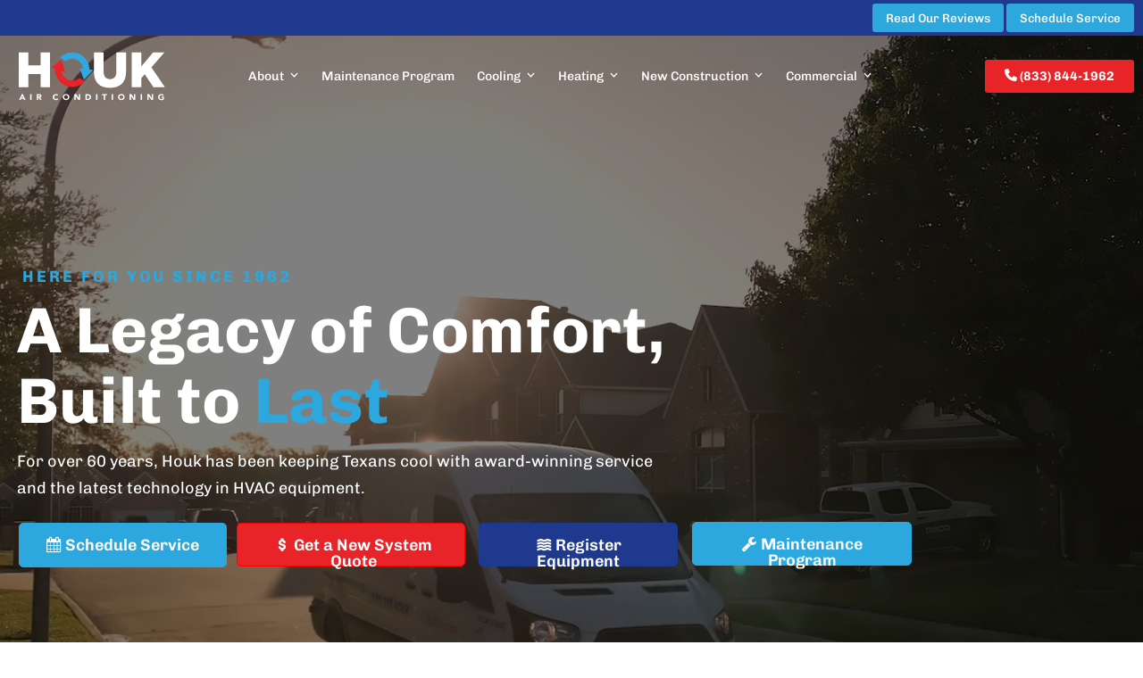

--- FILE ---
content_type: text/html; charset=UTF-8
request_url: https://houkac.com/
body_size: 35754
content:
<!DOCTYPE html>
<html lang="en-US" class="wpex-classic-style">
<head>
<meta charset="UTF-8">
<link rel="profile" href="https://gmpg.org/xfn/11">
<meta name='robots' content='index, follow, max-image-preview:large, max-snippet:-1, max-video-preview:-1' />
<meta name="viewport" content="width=device-width, initial-scale=1">

	<!-- This site is optimized with the Yoast SEO plugin v26.7 - https://yoast.com/wordpress/plugins/seo/ -->
	<title>Leading HVAC Repair Company in Texas | Houk AC</title>
	<meta name="description" content="AC &amp; Heating Services in DFW, Austin, Houston, &amp; San Antonio. Zero Money Down financing &amp; discounts available. Known &amp; trusted since 1962. Call us today!" />
	<link rel="canonical" href="https://houkac.com/" />
	<meta property="og:locale" content="en_US" />
	<meta property="og:type" content="website" />
	<meta property="og:title" content="Leading HVAC Repair Company in Texas | Houk AC" />
	<meta property="og:description" content="AC &amp; Heating Services in DFW, Austin, Houston, &amp; San Antonio. Zero Money Down financing &amp; discounts available. Known &amp; trusted since 1962. Call us today!" />
	<meta property="og:url" content="https://houkac.com/" />
	<meta property="og:site_name" content="Houk HVAC" />
	<meta property="article:modified_time" content="2025-10-03T22:24:55+00:00" />
	<meta name="twitter:card" content="summary_large_image" />
	<script type="application/ld+json" class="yoast-schema-graph">{"@context":"https://schema.org","@graph":[{"@type":"WebPage","@id":"https://houkac.com/","url":"https://houkac.com/","name":"Leading HVAC Repair Company in Texas | Houk AC","isPartOf":{"@id":"https://houkac.com/#website"},"about":{"@id":"https://houkac.com/#organization"},"datePublished":"2023-04-03T15:19:42+00:00","dateModified":"2025-10-03T22:24:55+00:00","description":"AC & Heating Services in DFW, Austin, Houston, & San Antonio. Zero Money Down financing & discounts available. Known & trusted since 1962. Call us today!","breadcrumb":{"@id":"https://houkac.com/#breadcrumb"},"inLanguage":"en-US","potentialAction":[{"@type":"ReadAction","target":["https://houkac.com/"]}]},{"@type":"BreadcrumbList","@id":"https://houkac.com/#breadcrumb","itemListElement":[{"@type":"ListItem","position":1,"name":"Home"}]},{"@type":"WebSite","@id":"https://houkac.com/#website","url":"https://houkac.com/","name":"Houk Air Conditioning","description":"","publisher":{"@id":"https://houkac.com/#organization"},"potentialAction":[{"@type":"SearchAction","target":{"@type":"EntryPoint","urlTemplate":"https://houkac.com/?s={search_term_string}"},"query-input":{"@type":"PropertyValueSpecification","valueRequired":true,"valueName":"search_term_string"}}],"inLanguage":"en-US"},{"@type":"Organization","@id":"https://houkac.com/#organization","name":"Houk Air Conditioning","alternateName":"Houk Air Conditioning","url":"https://houkac.com/","logo":{"@type":"ImageObject","inLanguage":"en-US","@id":"https://houkac.com/#/schema/logo/image/","url":"https://houkac.com/wp-content/uploads/2024/02/Houk-Standard-White-colormark.svg","contentUrl":"https://houkac.com/wp-content/uploads/2024/02/Houk-Standard-White-colormark.svg","caption":"Houk Air Conditioning"},"image":{"@id":"https://houkac.com/#/schema/logo/image/"}}]}</script>
	<meta name="msvalidate.01" content="DB6B7F6DE949A08F2726444B9959B1AE" />
	<!-- / Yoast SEO plugin. -->


<link rel='dns-prefetch' href='//fonts.googleapis.com' />
<link rel="alternate" type="application/rss+xml" title="Houk HVAC &raquo; Feed" href="https://houkac.com/feed/" />
<link rel="alternate" title="oEmbed (JSON)" type="application/json+oembed" href="https://houkac.com/wp-json/oembed/1.0/embed?url=https%3A%2F%2Fhoukac.com%2F" />
<link rel="alternate" title="oEmbed (XML)" type="text/xml+oembed" href="https://houkac.com/wp-json/oembed/1.0/embed?url=https%3A%2F%2Fhoukac.com%2F&#038;format=xml" />
<style id='wp-img-auto-sizes-contain-inline-css'>
img:is([sizes=auto i],[sizes^="auto," i]){contain-intrinsic-size:3000px 1500px}
/*# sourceURL=wp-img-auto-sizes-contain-inline-css */
</style>
<link rel='stylesheet' id='js_composer_front-css' href='https://houkac.com/wp-content/plugins/js_composer/assets/css/js_composer.min.css?ver=8.6.1' media='all' />
<link rel='stylesheet' id='dashicons-css' href='https://houkac.com/wp-includes/css/dashicons.min.css?k=12qwe1g' media='all' />
<link rel='stylesheet' id='admin-bar-css' href='https://houkac.com/wp-includes/css/admin-bar.min.css?k=12qwe1g' media='all' />
<style id='admin-bar-inline-css'>

    /* Hide CanvasJS credits for P404 charts specifically */
    #p404RedirectChart .canvasjs-chart-credit {
        display: none !important;
    }
    
    #p404RedirectChart canvas {
        border-radius: 6px;
    }

    .p404-redirect-adminbar-weekly-title {
        font-weight: bold;
        font-size: 14px;
        color: #fff;
        margin-bottom: 6px;
    }

    #wpadminbar #wp-admin-bar-p404_free_top_button .ab-icon:before {
        content: "\f103";
        color: #dc3545;
        top: 3px;
    }
    
    #wp-admin-bar-p404_free_top_button .ab-item {
        min-width: 80px !important;
        padding: 0px !important;
    }
    
    /* Ensure proper positioning and z-index for P404 dropdown */
    .p404-redirect-adminbar-dropdown-wrap { 
        min-width: 0; 
        padding: 0;
        position: static !important;
    }
    
    #wpadminbar #wp-admin-bar-p404_free_top_button_dropdown {
        position: static !important;
    }
    
    #wpadminbar #wp-admin-bar-p404_free_top_button_dropdown .ab-item {
        padding: 0 !important;
        margin: 0 !important;
    }
    
    .p404-redirect-dropdown-container {
        min-width: 340px;
        padding: 18px 18px 12px 18px;
        background: #23282d !important;
        color: #fff;
        border-radius: 12px;
        box-shadow: 0 8px 32px rgba(0,0,0,0.25);
        margin-top: 10px;
        position: relative !important;
        z-index: 999999 !important;
        display: block !important;
        border: 1px solid #444;
    }
    
    /* Ensure P404 dropdown appears on hover */
    #wpadminbar #wp-admin-bar-p404_free_top_button .p404-redirect-dropdown-container { 
        display: none !important;
    }
    
    #wpadminbar #wp-admin-bar-p404_free_top_button:hover .p404-redirect-dropdown-container { 
        display: block !important;
    }
    
    #wpadminbar #wp-admin-bar-p404_free_top_button:hover #wp-admin-bar-p404_free_top_button_dropdown .p404-redirect-dropdown-container {
        display: block !important;
    }
    
    .p404-redirect-card {
        background: #2c3338;
        border-radius: 8px;
        padding: 18px 18px 12px 18px;
        box-shadow: 0 2px 8px rgba(0,0,0,0.07);
        display: flex;
        flex-direction: column;
        align-items: flex-start;
        border: 1px solid #444;
    }
    
    .p404-redirect-btn {
        display: inline-block;
        background: #dc3545;
        color: #fff !important;
        font-weight: bold;
        padding: 5px 22px;
        border-radius: 8px;
        text-decoration: none;
        font-size: 17px;
        transition: background 0.2s, box-shadow 0.2s;
        margin-top: 8px;
        box-shadow: 0 2px 8px rgba(220,53,69,0.15);
        text-align: center;
        line-height: 1.6;
    }
    
    .p404-redirect-btn:hover {
        background: #c82333;
        color: #fff !important;
        box-shadow: 0 4px 16px rgba(220,53,69,0.25);
    }
    
    /* Prevent conflicts with other admin bar dropdowns */
    #wpadminbar .ab-top-menu > li:hover > .ab-item,
    #wpadminbar .ab-top-menu > li.hover > .ab-item {
        z-index: auto;
    }
    
    #wpadminbar #wp-admin-bar-p404_free_top_button:hover > .ab-item {
        z-index: 999998 !important;
    }
    
/*# sourceURL=admin-bar-inline-css */
</style>
<link rel='stylesheet' id='powertip-css' href='https://houkac.com/wp-content/plugins/devvn-image-hotspot/frontend/css/jquery.powertip.min.css?ver=1.2.0' media='all' />
<link rel='stylesheet' id='maps-points-css' href='https://houkac.com/wp-content/plugins/devvn-image-hotspot/frontend/css/maps_points.css?ver=1.3.0' media='all' />
<link rel='stylesheet' id='spsig-styles-css' href='https://houkac.com/wp-content/plugins/superpath-signature/assets/dist/index.css?ver=4b7197740cff99c6af1bdf59fa6cc2e1' media='all' />
<style id='spsig-styles-inline-css'>
:root{--spsig-bg:#142b71;--spsig-text:#f9fafb;--spsig-font-size:0.875rem;--spsig-logo-text:#ebeae3;--spsig-link:#f9fafb;--spsig-link-hover:#e92429;--spsig-container-width:1600px;--spsig-z-index:1;}
/*# sourceURL=spsig-styles-inline-css */
</style>
<link rel='stylesheet' id='parent-style-css' href='https://houkac.com/wp-content/themes/Total/style.css?ver=6.4.1' media='all' />
<style type="text/css">@font-face {font-family:Montserrat;font-style:normal;font-weight:100;src:url(/cf-fonts/v/montserrat/5.0.16/latin-ext/wght/normal.woff2);unicode-range:U+0100-02AF,U+0304,U+0308,U+0329,U+1E00-1E9F,U+1EF2-1EFF,U+2020,U+20A0-20AB,U+20AD-20CF,U+2113,U+2C60-2C7F,U+A720-A7FF;font-display:swap;}@font-face {font-family:Montserrat;font-style:normal;font-weight:100;src:url(/cf-fonts/v/montserrat/5.0.16/vietnamese/wght/normal.woff2);unicode-range:U+0102-0103,U+0110-0111,U+0128-0129,U+0168-0169,U+01A0-01A1,U+01AF-01B0,U+0300-0301,U+0303-0304,U+0308-0309,U+0323,U+0329,U+1EA0-1EF9,U+20AB;font-display:swap;}@font-face {font-family:Montserrat;font-style:normal;font-weight:100;src:url(/cf-fonts/v/montserrat/5.0.16/cyrillic/wght/normal.woff2);unicode-range:U+0301,U+0400-045F,U+0490-0491,U+04B0-04B1,U+2116;font-display:swap;}@font-face {font-family:Montserrat;font-style:normal;font-weight:100;src:url(/cf-fonts/v/montserrat/5.0.16/cyrillic-ext/wght/normal.woff2);unicode-range:U+0460-052F,U+1C80-1C88,U+20B4,U+2DE0-2DFF,U+A640-A69F,U+FE2E-FE2F;font-display:swap;}@font-face {font-family:Montserrat;font-style:normal;font-weight:100;src:url(/cf-fonts/v/montserrat/5.0.16/latin/wght/normal.woff2);unicode-range:U+0000-00FF,U+0131,U+0152-0153,U+02BB-02BC,U+02C6,U+02DA,U+02DC,U+0304,U+0308,U+0329,U+2000-206F,U+2074,U+20AC,U+2122,U+2191,U+2193,U+2212,U+2215,U+FEFF,U+FFFD;font-display:swap;}@font-face {font-family:Montserrat;font-style:normal;font-weight:200;src:url(/cf-fonts/v/montserrat/5.0.16/cyrillic/wght/normal.woff2);unicode-range:U+0301,U+0400-045F,U+0490-0491,U+04B0-04B1,U+2116;font-display:swap;}@font-face {font-family:Montserrat;font-style:normal;font-weight:200;src:url(/cf-fonts/v/montserrat/5.0.16/vietnamese/wght/normal.woff2);unicode-range:U+0102-0103,U+0110-0111,U+0128-0129,U+0168-0169,U+01A0-01A1,U+01AF-01B0,U+0300-0301,U+0303-0304,U+0308-0309,U+0323,U+0329,U+1EA0-1EF9,U+20AB;font-display:swap;}@font-face {font-family:Montserrat;font-style:normal;font-weight:200;src:url(/cf-fonts/v/montserrat/5.0.16/latin-ext/wght/normal.woff2);unicode-range:U+0100-02AF,U+0304,U+0308,U+0329,U+1E00-1E9F,U+1EF2-1EFF,U+2020,U+20A0-20AB,U+20AD-20CF,U+2113,U+2C60-2C7F,U+A720-A7FF;font-display:swap;}@font-face {font-family:Montserrat;font-style:normal;font-weight:200;src:url(/cf-fonts/v/montserrat/5.0.16/cyrillic-ext/wght/normal.woff2);unicode-range:U+0460-052F,U+1C80-1C88,U+20B4,U+2DE0-2DFF,U+A640-A69F,U+FE2E-FE2F;font-display:swap;}@font-face {font-family:Montserrat;font-style:normal;font-weight:200;src:url(/cf-fonts/v/montserrat/5.0.16/latin/wght/normal.woff2);unicode-range:U+0000-00FF,U+0131,U+0152-0153,U+02BB-02BC,U+02C6,U+02DA,U+02DC,U+0304,U+0308,U+0329,U+2000-206F,U+2074,U+20AC,U+2122,U+2191,U+2193,U+2212,U+2215,U+FEFF,U+FFFD;font-display:swap;}@font-face {font-family:Montserrat;font-style:normal;font-weight:300;src:url(/cf-fonts/v/montserrat/5.0.16/cyrillic/wght/normal.woff2);unicode-range:U+0301,U+0400-045F,U+0490-0491,U+04B0-04B1,U+2116;font-display:swap;}@font-face {font-family:Montserrat;font-style:normal;font-weight:300;src:url(/cf-fonts/v/montserrat/5.0.16/vietnamese/wght/normal.woff2);unicode-range:U+0102-0103,U+0110-0111,U+0128-0129,U+0168-0169,U+01A0-01A1,U+01AF-01B0,U+0300-0301,U+0303-0304,U+0308-0309,U+0323,U+0329,U+1EA0-1EF9,U+20AB;font-display:swap;}@font-face {font-family:Montserrat;font-style:normal;font-weight:300;src:url(/cf-fonts/v/montserrat/5.0.16/latin/wght/normal.woff2);unicode-range:U+0000-00FF,U+0131,U+0152-0153,U+02BB-02BC,U+02C6,U+02DA,U+02DC,U+0304,U+0308,U+0329,U+2000-206F,U+2074,U+20AC,U+2122,U+2191,U+2193,U+2212,U+2215,U+FEFF,U+FFFD;font-display:swap;}@font-face {font-family:Montserrat;font-style:normal;font-weight:300;src:url(/cf-fonts/v/montserrat/5.0.16/cyrillic-ext/wght/normal.woff2);unicode-range:U+0460-052F,U+1C80-1C88,U+20B4,U+2DE0-2DFF,U+A640-A69F,U+FE2E-FE2F;font-display:swap;}@font-face {font-family:Montserrat;font-style:normal;font-weight:300;src:url(/cf-fonts/v/montserrat/5.0.16/latin-ext/wght/normal.woff2);unicode-range:U+0100-02AF,U+0304,U+0308,U+0329,U+1E00-1E9F,U+1EF2-1EFF,U+2020,U+20A0-20AB,U+20AD-20CF,U+2113,U+2C60-2C7F,U+A720-A7FF;font-display:swap;}@font-face {font-family:Montserrat;font-style:normal;font-weight:400;src:url(/cf-fonts/v/montserrat/5.0.16/cyrillic-ext/wght/normal.woff2);unicode-range:U+0460-052F,U+1C80-1C88,U+20B4,U+2DE0-2DFF,U+A640-A69F,U+FE2E-FE2F;font-display:swap;}@font-face {font-family:Montserrat;font-style:normal;font-weight:400;src:url(/cf-fonts/v/montserrat/5.0.16/vietnamese/wght/normal.woff2);unicode-range:U+0102-0103,U+0110-0111,U+0128-0129,U+0168-0169,U+01A0-01A1,U+01AF-01B0,U+0300-0301,U+0303-0304,U+0308-0309,U+0323,U+0329,U+1EA0-1EF9,U+20AB;font-display:swap;}@font-face {font-family:Montserrat;font-style:normal;font-weight:400;src:url(/cf-fonts/v/montserrat/5.0.16/cyrillic/wght/normal.woff2);unicode-range:U+0301,U+0400-045F,U+0490-0491,U+04B0-04B1,U+2116;font-display:swap;}@font-face {font-family:Montserrat;font-style:normal;font-weight:400;src:url(/cf-fonts/v/montserrat/5.0.16/latin/wght/normal.woff2);unicode-range:U+0000-00FF,U+0131,U+0152-0153,U+02BB-02BC,U+02C6,U+02DA,U+02DC,U+0304,U+0308,U+0329,U+2000-206F,U+2074,U+20AC,U+2122,U+2191,U+2193,U+2212,U+2215,U+FEFF,U+FFFD;font-display:swap;}@font-face {font-family:Montserrat;font-style:normal;font-weight:400;src:url(/cf-fonts/v/montserrat/5.0.16/latin-ext/wght/normal.woff2);unicode-range:U+0100-02AF,U+0304,U+0308,U+0329,U+1E00-1E9F,U+1EF2-1EFF,U+2020,U+20A0-20AB,U+20AD-20CF,U+2113,U+2C60-2C7F,U+A720-A7FF;font-display:swap;}@font-face {font-family:Montserrat;font-style:normal;font-weight:500;src:url(/cf-fonts/v/montserrat/5.0.16/vietnamese/wght/normal.woff2);unicode-range:U+0102-0103,U+0110-0111,U+0128-0129,U+0168-0169,U+01A0-01A1,U+01AF-01B0,U+0300-0301,U+0303-0304,U+0308-0309,U+0323,U+0329,U+1EA0-1EF9,U+20AB;font-display:swap;}@font-face {font-family:Montserrat;font-style:normal;font-weight:500;src:url(/cf-fonts/v/montserrat/5.0.16/latin/wght/normal.woff2);unicode-range:U+0000-00FF,U+0131,U+0152-0153,U+02BB-02BC,U+02C6,U+02DA,U+02DC,U+0304,U+0308,U+0329,U+2000-206F,U+2074,U+20AC,U+2122,U+2191,U+2193,U+2212,U+2215,U+FEFF,U+FFFD;font-display:swap;}@font-face {font-family:Montserrat;font-style:normal;font-weight:500;src:url(/cf-fonts/v/montserrat/5.0.16/cyrillic-ext/wght/normal.woff2);unicode-range:U+0460-052F,U+1C80-1C88,U+20B4,U+2DE0-2DFF,U+A640-A69F,U+FE2E-FE2F;font-display:swap;}@font-face {font-family:Montserrat;font-style:normal;font-weight:500;src:url(/cf-fonts/v/montserrat/5.0.16/latin-ext/wght/normal.woff2);unicode-range:U+0100-02AF,U+0304,U+0308,U+0329,U+1E00-1E9F,U+1EF2-1EFF,U+2020,U+20A0-20AB,U+20AD-20CF,U+2113,U+2C60-2C7F,U+A720-A7FF;font-display:swap;}@font-face {font-family:Montserrat;font-style:normal;font-weight:500;src:url(/cf-fonts/v/montserrat/5.0.16/cyrillic/wght/normal.woff2);unicode-range:U+0301,U+0400-045F,U+0490-0491,U+04B0-04B1,U+2116;font-display:swap;}@font-face {font-family:Montserrat;font-style:normal;font-weight:600;src:url(/cf-fonts/v/montserrat/5.0.16/cyrillic-ext/wght/normal.woff2);unicode-range:U+0460-052F,U+1C80-1C88,U+20B4,U+2DE0-2DFF,U+A640-A69F,U+FE2E-FE2F;font-display:swap;}@font-face {font-family:Montserrat;font-style:normal;font-weight:600;src:url(/cf-fonts/v/montserrat/5.0.16/latin/wght/normal.woff2);unicode-range:U+0000-00FF,U+0131,U+0152-0153,U+02BB-02BC,U+02C6,U+02DA,U+02DC,U+0304,U+0308,U+0329,U+2000-206F,U+2074,U+20AC,U+2122,U+2191,U+2193,U+2212,U+2215,U+FEFF,U+FFFD;font-display:swap;}@font-face {font-family:Montserrat;font-style:normal;font-weight:600;src:url(/cf-fonts/v/montserrat/5.0.16/vietnamese/wght/normal.woff2);unicode-range:U+0102-0103,U+0110-0111,U+0128-0129,U+0168-0169,U+01A0-01A1,U+01AF-01B0,U+0300-0301,U+0303-0304,U+0308-0309,U+0323,U+0329,U+1EA0-1EF9,U+20AB;font-display:swap;}@font-face {font-family:Montserrat;font-style:normal;font-weight:600;src:url(/cf-fonts/v/montserrat/5.0.16/cyrillic/wght/normal.woff2);unicode-range:U+0301,U+0400-045F,U+0490-0491,U+04B0-04B1,U+2116;font-display:swap;}@font-face {font-family:Montserrat;font-style:normal;font-weight:600;src:url(/cf-fonts/v/montserrat/5.0.16/latin-ext/wght/normal.woff2);unicode-range:U+0100-02AF,U+0304,U+0308,U+0329,U+1E00-1E9F,U+1EF2-1EFF,U+2020,U+20A0-20AB,U+20AD-20CF,U+2113,U+2C60-2C7F,U+A720-A7FF;font-display:swap;}@font-face {font-family:Montserrat;font-style:normal;font-weight:700;src:url(/cf-fonts/v/montserrat/5.0.16/cyrillic/wght/normal.woff2);unicode-range:U+0301,U+0400-045F,U+0490-0491,U+04B0-04B1,U+2116;font-display:swap;}@font-face {font-family:Montserrat;font-style:normal;font-weight:700;src:url(/cf-fonts/v/montserrat/5.0.16/vietnamese/wght/normal.woff2);unicode-range:U+0102-0103,U+0110-0111,U+0128-0129,U+0168-0169,U+01A0-01A1,U+01AF-01B0,U+0300-0301,U+0303-0304,U+0308-0309,U+0323,U+0329,U+1EA0-1EF9,U+20AB;font-display:swap;}@font-face {font-family:Montserrat;font-style:normal;font-weight:700;src:url(/cf-fonts/v/montserrat/5.0.16/cyrillic-ext/wght/normal.woff2);unicode-range:U+0460-052F,U+1C80-1C88,U+20B4,U+2DE0-2DFF,U+A640-A69F,U+FE2E-FE2F;font-display:swap;}@font-face {font-family:Montserrat;font-style:normal;font-weight:700;src:url(/cf-fonts/v/montserrat/5.0.16/latin-ext/wght/normal.woff2);unicode-range:U+0100-02AF,U+0304,U+0308,U+0329,U+1E00-1E9F,U+1EF2-1EFF,U+2020,U+20A0-20AB,U+20AD-20CF,U+2113,U+2C60-2C7F,U+A720-A7FF;font-display:swap;}@font-face {font-family:Montserrat;font-style:normal;font-weight:700;src:url(/cf-fonts/v/montserrat/5.0.16/latin/wght/normal.woff2);unicode-range:U+0000-00FF,U+0131,U+0152-0153,U+02BB-02BC,U+02C6,U+02DA,U+02DC,U+0304,U+0308,U+0329,U+2000-206F,U+2074,U+20AC,U+2122,U+2191,U+2193,U+2212,U+2215,U+FEFF,U+FFFD;font-display:swap;}@font-face {font-family:Montserrat;font-style:normal;font-weight:800;src:url(/cf-fonts/v/montserrat/5.0.16/latin/wght/normal.woff2);unicode-range:U+0000-00FF,U+0131,U+0152-0153,U+02BB-02BC,U+02C6,U+02DA,U+02DC,U+0304,U+0308,U+0329,U+2000-206F,U+2074,U+20AC,U+2122,U+2191,U+2193,U+2212,U+2215,U+FEFF,U+FFFD;font-display:swap;}@font-face {font-family:Montserrat;font-style:normal;font-weight:800;src:url(/cf-fonts/v/montserrat/5.0.16/cyrillic/wght/normal.woff2);unicode-range:U+0301,U+0400-045F,U+0490-0491,U+04B0-04B1,U+2116;font-display:swap;}@font-face {font-family:Montserrat;font-style:normal;font-weight:800;src:url(/cf-fonts/v/montserrat/5.0.16/vietnamese/wght/normal.woff2);unicode-range:U+0102-0103,U+0110-0111,U+0128-0129,U+0168-0169,U+01A0-01A1,U+01AF-01B0,U+0300-0301,U+0303-0304,U+0308-0309,U+0323,U+0329,U+1EA0-1EF9,U+20AB;font-display:swap;}@font-face {font-family:Montserrat;font-style:normal;font-weight:800;src:url(/cf-fonts/v/montserrat/5.0.16/latin-ext/wght/normal.woff2);unicode-range:U+0100-02AF,U+0304,U+0308,U+0329,U+1E00-1E9F,U+1EF2-1EFF,U+2020,U+20A0-20AB,U+20AD-20CF,U+2113,U+2C60-2C7F,U+A720-A7FF;font-display:swap;}@font-face {font-family:Montserrat;font-style:normal;font-weight:800;src:url(/cf-fonts/v/montserrat/5.0.16/cyrillic-ext/wght/normal.woff2);unicode-range:U+0460-052F,U+1C80-1C88,U+20B4,U+2DE0-2DFF,U+A640-A69F,U+FE2E-FE2F;font-display:swap;}@font-face {font-family:Montserrat;font-style:normal;font-weight:900;src:url(/cf-fonts/v/montserrat/5.0.16/vietnamese/wght/normal.woff2);unicode-range:U+0102-0103,U+0110-0111,U+0128-0129,U+0168-0169,U+01A0-01A1,U+01AF-01B0,U+0300-0301,U+0303-0304,U+0308-0309,U+0323,U+0329,U+1EA0-1EF9,U+20AB;font-display:swap;}@font-face {font-family:Montserrat;font-style:normal;font-weight:900;src:url(/cf-fonts/v/montserrat/5.0.16/cyrillic-ext/wght/normal.woff2);unicode-range:U+0460-052F,U+1C80-1C88,U+20B4,U+2DE0-2DFF,U+A640-A69F,U+FE2E-FE2F;font-display:swap;}@font-face {font-family:Montserrat;font-style:normal;font-weight:900;src:url(/cf-fonts/v/montserrat/5.0.16/latin/wght/normal.woff2);unicode-range:U+0000-00FF,U+0131,U+0152-0153,U+02BB-02BC,U+02C6,U+02DA,U+02DC,U+0304,U+0308,U+0329,U+2000-206F,U+2074,U+20AC,U+2122,U+2191,U+2193,U+2212,U+2215,U+FEFF,U+FFFD;font-display:swap;}@font-face {font-family:Montserrat;font-style:normal;font-weight:900;src:url(/cf-fonts/v/montserrat/5.0.16/latin-ext/wght/normal.woff2);unicode-range:U+0100-02AF,U+0304,U+0308,U+0329,U+1E00-1E9F,U+1EF2-1EFF,U+2020,U+20A0-20AB,U+20AD-20CF,U+2113,U+2C60-2C7F,U+A720-A7FF;font-display:swap;}@font-face {font-family:Montserrat;font-style:normal;font-weight:900;src:url(/cf-fonts/v/montserrat/5.0.16/cyrillic/wght/normal.woff2);unicode-range:U+0301,U+0400-045F,U+0490-0491,U+04B0-04B1,U+2116;font-display:swap;}@font-face {font-family:Montserrat;font-style:italic;font-weight:100;src:url(/cf-fonts/v/montserrat/5.0.16/vietnamese/wght/italic.woff2);unicode-range:U+0102-0103,U+0110-0111,U+0128-0129,U+0168-0169,U+01A0-01A1,U+01AF-01B0,U+0300-0301,U+0303-0304,U+0308-0309,U+0323,U+0329,U+1EA0-1EF9,U+20AB;font-display:swap;}@font-face {font-family:Montserrat;font-style:italic;font-weight:100;src:url(/cf-fonts/v/montserrat/5.0.16/latin/wght/italic.woff2);unicode-range:U+0000-00FF,U+0131,U+0152-0153,U+02BB-02BC,U+02C6,U+02DA,U+02DC,U+0304,U+0308,U+0329,U+2000-206F,U+2074,U+20AC,U+2122,U+2191,U+2193,U+2212,U+2215,U+FEFF,U+FFFD;font-display:swap;}@font-face {font-family:Montserrat;font-style:italic;font-weight:100;src:url(/cf-fonts/v/montserrat/5.0.16/cyrillic-ext/wght/italic.woff2);unicode-range:U+0460-052F,U+1C80-1C88,U+20B4,U+2DE0-2DFF,U+A640-A69F,U+FE2E-FE2F;font-display:swap;}@font-face {font-family:Montserrat;font-style:italic;font-weight:100;src:url(/cf-fonts/v/montserrat/5.0.16/cyrillic/wght/italic.woff2);unicode-range:U+0301,U+0400-045F,U+0490-0491,U+04B0-04B1,U+2116;font-display:swap;}@font-face {font-family:Montserrat;font-style:italic;font-weight:100;src:url(/cf-fonts/v/montserrat/5.0.16/latin-ext/wght/italic.woff2);unicode-range:U+0100-02AF,U+0304,U+0308,U+0329,U+1E00-1E9F,U+1EF2-1EFF,U+2020,U+20A0-20AB,U+20AD-20CF,U+2113,U+2C60-2C7F,U+A720-A7FF;font-display:swap;}@font-face {font-family:Montserrat;font-style:italic;font-weight:200;src:url(/cf-fonts/v/montserrat/5.0.16/cyrillic-ext/wght/italic.woff2);unicode-range:U+0460-052F,U+1C80-1C88,U+20B4,U+2DE0-2DFF,U+A640-A69F,U+FE2E-FE2F;font-display:swap;}@font-face {font-family:Montserrat;font-style:italic;font-weight:200;src:url(/cf-fonts/v/montserrat/5.0.16/latin/wght/italic.woff2);unicode-range:U+0000-00FF,U+0131,U+0152-0153,U+02BB-02BC,U+02C6,U+02DA,U+02DC,U+0304,U+0308,U+0329,U+2000-206F,U+2074,U+20AC,U+2122,U+2191,U+2193,U+2212,U+2215,U+FEFF,U+FFFD;font-display:swap;}@font-face {font-family:Montserrat;font-style:italic;font-weight:200;src:url(/cf-fonts/v/montserrat/5.0.16/latin-ext/wght/italic.woff2);unicode-range:U+0100-02AF,U+0304,U+0308,U+0329,U+1E00-1E9F,U+1EF2-1EFF,U+2020,U+20A0-20AB,U+20AD-20CF,U+2113,U+2C60-2C7F,U+A720-A7FF;font-display:swap;}@font-face {font-family:Montserrat;font-style:italic;font-weight:200;src:url(/cf-fonts/v/montserrat/5.0.16/cyrillic/wght/italic.woff2);unicode-range:U+0301,U+0400-045F,U+0490-0491,U+04B0-04B1,U+2116;font-display:swap;}@font-face {font-family:Montserrat;font-style:italic;font-weight:200;src:url(/cf-fonts/v/montserrat/5.0.16/vietnamese/wght/italic.woff2);unicode-range:U+0102-0103,U+0110-0111,U+0128-0129,U+0168-0169,U+01A0-01A1,U+01AF-01B0,U+0300-0301,U+0303-0304,U+0308-0309,U+0323,U+0329,U+1EA0-1EF9,U+20AB;font-display:swap;}@font-face {font-family:Montserrat;font-style:italic;font-weight:300;src:url(/cf-fonts/v/montserrat/5.0.16/cyrillic-ext/wght/italic.woff2);unicode-range:U+0460-052F,U+1C80-1C88,U+20B4,U+2DE0-2DFF,U+A640-A69F,U+FE2E-FE2F;font-display:swap;}@font-face {font-family:Montserrat;font-style:italic;font-weight:300;src:url(/cf-fonts/v/montserrat/5.0.16/latin-ext/wght/italic.woff2);unicode-range:U+0100-02AF,U+0304,U+0308,U+0329,U+1E00-1E9F,U+1EF2-1EFF,U+2020,U+20A0-20AB,U+20AD-20CF,U+2113,U+2C60-2C7F,U+A720-A7FF;font-display:swap;}@font-face {font-family:Montserrat;font-style:italic;font-weight:300;src:url(/cf-fonts/v/montserrat/5.0.16/cyrillic/wght/italic.woff2);unicode-range:U+0301,U+0400-045F,U+0490-0491,U+04B0-04B1,U+2116;font-display:swap;}@font-face {font-family:Montserrat;font-style:italic;font-weight:300;src:url(/cf-fonts/v/montserrat/5.0.16/vietnamese/wght/italic.woff2);unicode-range:U+0102-0103,U+0110-0111,U+0128-0129,U+0168-0169,U+01A0-01A1,U+01AF-01B0,U+0300-0301,U+0303-0304,U+0308-0309,U+0323,U+0329,U+1EA0-1EF9,U+20AB;font-display:swap;}@font-face {font-family:Montserrat;font-style:italic;font-weight:300;src:url(/cf-fonts/v/montserrat/5.0.16/latin/wght/italic.woff2);unicode-range:U+0000-00FF,U+0131,U+0152-0153,U+02BB-02BC,U+02C6,U+02DA,U+02DC,U+0304,U+0308,U+0329,U+2000-206F,U+2074,U+20AC,U+2122,U+2191,U+2193,U+2212,U+2215,U+FEFF,U+FFFD;font-display:swap;}@font-face {font-family:Montserrat;font-style:italic;font-weight:400;src:url(/cf-fonts/v/montserrat/5.0.16/latin-ext/wght/italic.woff2);unicode-range:U+0100-02AF,U+0304,U+0308,U+0329,U+1E00-1E9F,U+1EF2-1EFF,U+2020,U+20A0-20AB,U+20AD-20CF,U+2113,U+2C60-2C7F,U+A720-A7FF;font-display:swap;}@font-face {font-family:Montserrat;font-style:italic;font-weight:400;src:url(/cf-fonts/v/montserrat/5.0.16/cyrillic-ext/wght/italic.woff2);unicode-range:U+0460-052F,U+1C80-1C88,U+20B4,U+2DE0-2DFF,U+A640-A69F,U+FE2E-FE2F;font-display:swap;}@font-face {font-family:Montserrat;font-style:italic;font-weight:400;src:url(/cf-fonts/v/montserrat/5.0.16/vietnamese/wght/italic.woff2);unicode-range:U+0102-0103,U+0110-0111,U+0128-0129,U+0168-0169,U+01A0-01A1,U+01AF-01B0,U+0300-0301,U+0303-0304,U+0308-0309,U+0323,U+0329,U+1EA0-1EF9,U+20AB;font-display:swap;}@font-face {font-family:Montserrat;font-style:italic;font-weight:400;src:url(/cf-fonts/v/montserrat/5.0.16/cyrillic/wght/italic.woff2);unicode-range:U+0301,U+0400-045F,U+0490-0491,U+04B0-04B1,U+2116;font-display:swap;}@font-face {font-family:Montserrat;font-style:italic;font-weight:400;src:url(/cf-fonts/v/montserrat/5.0.16/latin/wght/italic.woff2);unicode-range:U+0000-00FF,U+0131,U+0152-0153,U+02BB-02BC,U+02C6,U+02DA,U+02DC,U+0304,U+0308,U+0329,U+2000-206F,U+2074,U+20AC,U+2122,U+2191,U+2193,U+2212,U+2215,U+FEFF,U+FFFD;font-display:swap;}@font-face {font-family:Montserrat;font-style:italic;font-weight:500;src:url(/cf-fonts/v/montserrat/5.0.16/vietnamese/wght/italic.woff2);unicode-range:U+0102-0103,U+0110-0111,U+0128-0129,U+0168-0169,U+01A0-01A1,U+01AF-01B0,U+0300-0301,U+0303-0304,U+0308-0309,U+0323,U+0329,U+1EA0-1EF9,U+20AB;font-display:swap;}@font-face {font-family:Montserrat;font-style:italic;font-weight:500;src:url(/cf-fonts/v/montserrat/5.0.16/cyrillic-ext/wght/italic.woff2);unicode-range:U+0460-052F,U+1C80-1C88,U+20B4,U+2DE0-2DFF,U+A640-A69F,U+FE2E-FE2F;font-display:swap;}@font-face {font-family:Montserrat;font-style:italic;font-weight:500;src:url(/cf-fonts/v/montserrat/5.0.16/latin-ext/wght/italic.woff2);unicode-range:U+0100-02AF,U+0304,U+0308,U+0329,U+1E00-1E9F,U+1EF2-1EFF,U+2020,U+20A0-20AB,U+20AD-20CF,U+2113,U+2C60-2C7F,U+A720-A7FF;font-display:swap;}@font-face {font-family:Montserrat;font-style:italic;font-weight:500;src:url(/cf-fonts/v/montserrat/5.0.16/cyrillic/wght/italic.woff2);unicode-range:U+0301,U+0400-045F,U+0490-0491,U+04B0-04B1,U+2116;font-display:swap;}@font-face {font-family:Montserrat;font-style:italic;font-weight:500;src:url(/cf-fonts/v/montserrat/5.0.16/latin/wght/italic.woff2);unicode-range:U+0000-00FF,U+0131,U+0152-0153,U+02BB-02BC,U+02C6,U+02DA,U+02DC,U+0304,U+0308,U+0329,U+2000-206F,U+2074,U+20AC,U+2122,U+2191,U+2193,U+2212,U+2215,U+FEFF,U+FFFD;font-display:swap;}@font-face {font-family:Montserrat;font-style:italic;font-weight:600;src:url(/cf-fonts/v/montserrat/5.0.16/cyrillic-ext/wght/italic.woff2);unicode-range:U+0460-052F,U+1C80-1C88,U+20B4,U+2DE0-2DFF,U+A640-A69F,U+FE2E-FE2F;font-display:swap;}@font-face {font-family:Montserrat;font-style:italic;font-weight:600;src:url(/cf-fonts/v/montserrat/5.0.16/latin-ext/wght/italic.woff2);unicode-range:U+0100-02AF,U+0304,U+0308,U+0329,U+1E00-1E9F,U+1EF2-1EFF,U+2020,U+20A0-20AB,U+20AD-20CF,U+2113,U+2C60-2C7F,U+A720-A7FF;font-display:swap;}@font-face {font-family:Montserrat;font-style:italic;font-weight:600;src:url(/cf-fonts/v/montserrat/5.0.16/cyrillic/wght/italic.woff2);unicode-range:U+0301,U+0400-045F,U+0490-0491,U+04B0-04B1,U+2116;font-display:swap;}@font-face {font-family:Montserrat;font-style:italic;font-weight:600;src:url(/cf-fonts/v/montserrat/5.0.16/vietnamese/wght/italic.woff2);unicode-range:U+0102-0103,U+0110-0111,U+0128-0129,U+0168-0169,U+01A0-01A1,U+01AF-01B0,U+0300-0301,U+0303-0304,U+0308-0309,U+0323,U+0329,U+1EA0-1EF9,U+20AB;font-display:swap;}@font-face {font-family:Montserrat;font-style:italic;font-weight:600;src:url(/cf-fonts/v/montserrat/5.0.16/latin/wght/italic.woff2);unicode-range:U+0000-00FF,U+0131,U+0152-0153,U+02BB-02BC,U+02C6,U+02DA,U+02DC,U+0304,U+0308,U+0329,U+2000-206F,U+2074,U+20AC,U+2122,U+2191,U+2193,U+2212,U+2215,U+FEFF,U+FFFD;font-display:swap;}@font-face {font-family:Montserrat;font-style:italic;font-weight:700;src:url(/cf-fonts/v/montserrat/5.0.16/cyrillic-ext/wght/italic.woff2);unicode-range:U+0460-052F,U+1C80-1C88,U+20B4,U+2DE0-2DFF,U+A640-A69F,U+FE2E-FE2F;font-display:swap;}@font-face {font-family:Montserrat;font-style:italic;font-weight:700;src:url(/cf-fonts/v/montserrat/5.0.16/latin-ext/wght/italic.woff2);unicode-range:U+0100-02AF,U+0304,U+0308,U+0329,U+1E00-1E9F,U+1EF2-1EFF,U+2020,U+20A0-20AB,U+20AD-20CF,U+2113,U+2C60-2C7F,U+A720-A7FF;font-display:swap;}@font-face {font-family:Montserrat;font-style:italic;font-weight:700;src:url(/cf-fonts/v/montserrat/5.0.16/cyrillic/wght/italic.woff2);unicode-range:U+0301,U+0400-045F,U+0490-0491,U+04B0-04B1,U+2116;font-display:swap;}@font-face {font-family:Montserrat;font-style:italic;font-weight:700;src:url(/cf-fonts/v/montserrat/5.0.16/latin/wght/italic.woff2);unicode-range:U+0000-00FF,U+0131,U+0152-0153,U+02BB-02BC,U+02C6,U+02DA,U+02DC,U+0304,U+0308,U+0329,U+2000-206F,U+2074,U+20AC,U+2122,U+2191,U+2193,U+2212,U+2215,U+FEFF,U+FFFD;font-display:swap;}@font-face {font-family:Montserrat;font-style:italic;font-weight:700;src:url(/cf-fonts/v/montserrat/5.0.16/vietnamese/wght/italic.woff2);unicode-range:U+0102-0103,U+0110-0111,U+0128-0129,U+0168-0169,U+01A0-01A1,U+01AF-01B0,U+0300-0301,U+0303-0304,U+0308-0309,U+0323,U+0329,U+1EA0-1EF9,U+20AB;font-display:swap;}@font-face {font-family:Montserrat;font-style:italic;font-weight:800;src:url(/cf-fonts/v/montserrat/5.0.16/vietnamese/wght/italic.woff2);unicode-range:U+0102-0103,U+0110-0111,U+0128-0129,U+0168-0169,U+01A0-01A1,U+01AF-01B0,U+0300-0301,U+0303-0304,U+0308-0309,U+0323,U+0329,U+1EA0-1EF9,U+20AB;font-display:swap;}@font-face {font-family:Montserrat;font-style:italic;font-weight:800;src:url(/cf-fonts/v/montserrat/5.0.16/latin-ext/wght/italic.woff2);unicode-range:U+0100-02AF,U+0304,U+0308,U+0329,U+1E00-1E9F,U+1EF2-1EFF,U+2020,U+20A0-20AB,U+20AD-20CF,U+2113,U+2C60-2C7F,U+A720-A7FF;font-display:swap;}@font-face {font-family:Montserrat;font-style:italic;font-weight:800;src:url(/cf-fonts/v/montserrat/5.0.16/cyrillic/wght/italic.woff2);unicode-range:U+0301,U+0400-045F,U+0490-0491,U+04B0-04B1,U+2116;font-display:swap;}@font-face {font-family:Montserrat;font-style:italic;font-weight:800;src:url(/cf-fonts/v/montserrat/5.0.16/cyrillic-ext/wght/italic.woff2);unicode-range:U+0460-052F,U+1C80-1C88,U+20B4,U+2DE0-2DFF,U+A640-A69F,U+FE2E-FE2F;font-display:swap;}@font-face {font-family:Montserrat;font-style:italic;font-weight:800;src:url(/cf-fonts/v/montserrat/5.0.16/latin/wght/italic.woff2);unicode-range:U+0000-00FF,U+0131,U+0152-0153,U+02BB-02BC,U+02C6,U+02DA,U+02DC,U+0304,U+0308,U+0329,U+2000-206F,U+2074,U+20AC,U+2122,U+2191,U+2193,U+2212,U+2215,U+FEFF,U+FFFD;font-display:swap;}@font-face {font-family:Montserrat;font-style:italic;font-weight:900;src:url(/cf-fonts/v/montserrat/5.0.16/cyrillic/wght/italic.woff2);unicode-range:U+0301,U+0400-045F,U+0490-0491,U+04B0-04B1,U+2116;font-display:swap;}@font-face {font-family:Montserrat;font-style:italic;font-weight:900;src:url(/cf-fonts/v/montserrat/5.0.16/cyrillic-ext/wght/italic.woff2);unicode-range:U+0460-052F,U+1C80-1C88,U+20B4,U+2DE0-2DFF,U+A640-A69F,U+FE2E-FE2F;font-display:swap;}@font-face {font-family:Montserrat;font-style:italic;font-weight:900;src:url(/cf-fonts/v/montserrat/5.0.16/latin/wght/italic.woff2);unicode-range:U+0000-00FF,U+0131,U+0152-0153,U+02BB-02BC,U+02C6,U+02DA,U+02DC,U+0304,U+0308,U+0329,U+2000-206F,U+2074,U+20AC,U+2122,U+2191,U+2193,U+2212,U+2215,U+FEFF,U+FFFD;font-display:swap;}@font-face {font-family:Montserrat;font-style:italic;font-weight:900;src:url(/cf-fonts/v/montserrat/5.0.16/latin-ext/wght/italic.woff2);unicode-range:U+0100-02AF,U+0304,U+0308,U+0329,U+1E00-1E9F,U+1EF2-1EFF,U+2020,U+20A0-20AB,U+20AD-20CF,U+2113,U+2C60-2C7F,U+A720-A7FF;font-display:swap;}@font-face {font-family:Montserrat;font-style:italic;font-weight:900;src:url(/cf-fonts/v/montserrat/5.0.16/vietnamese/wght/italic.woff2);unicode-range:U+0102-0103,U+0110-0111,U+0128-0129,U+0168-0169,U+01A0-01A1,U+01AF-01B0,U+0300-0301,U+0303-0304,U+0308-0309,U+0323,U+0329,U+1EA0-1EF9,U+20AB;font-display:swap;}</style>
<style type="text/css">@font-face {font-family:Chivo;font-style:normal;font-weight:100;src:url(/cf-fonts/v/chivo/5.0.11/latin-ext/wght/normal.woff2);unicode-range:U+0100-02AF,U+0304,U+0308,U+0329,U+1E00-1E9F,U+1EF2-1EFF,U+2020,U+20A0-20AB,U+20AD-20CF,U+2113,U+2C60-2C7F,U+A720-A7FF;font-display:swap;}@font-face {font-family:Chivo;font-style:normal;font-weight:100;src:url(/cf-fonts/v/chivo/5.0.11/latin/wght/normal.woff2);unicode-range:U+0000-00FF,U+0131,U+0152-0153,U+02BB-02BC,U+02C6,U+02DA,U+02DC,U+0304,U+0308,U+0329,U+2000-206F,U+2074,U+20AC,U+2122,U+2191,U+2193,U+2212,U+2215,U+FEFF,U+FFFD;font-display:swap;}@font-face {font-family:Chivo;font-style:normal;font-weight:100;src:url(/cf-fonts/v/chivo/5.0.11/vietnamese/wght/normal.woff2);unicode-range:U+0102-0103,U+0110-0111,U+0128-0129,U+0168-0169,U+01A0-01A1,U+01AF-01B0,U+0300-0301,U+0303-0304,U+0308-0309,U+0323,U+0329,U+1EA0-1EF9,U+20AB;font-display:swap;}@font-face {font-family:Chivo;font-style:normal;font-weight:200;src:url(/cf-fonts/v/chivo/5.0.11/vietnamese/wght/normal.woff2);unicode-range:U+0102-0103,U+0110-0111,U+0128-0129,U+0168-0169,U+01A0-01A1,U+01AF-01B0,U+0300-0301,U+0303-0304,U+0308-0309,U+0323,U+0329,U+1EA0-1EF9,U+20AB;font-display:swap;}@font-face {font-family:Chivo;font-style:normal;font-weight:200;src:url(/cf-fonts/v/chivo/5.0.11/latin/wght/normal.woff2);unicode-range:U+0000-00FF,U+0131,U+0152-0153,U+02BB-02BC,U+02C6,U+02DA,U+02DC,U+0304,U+0308,U+0329,U+2000-206F,U+2074,U+20AC,U+2122,U+2191,U+2193,U+2212,U+2215,U+FEFF,U+FFFD;font-display:swap;}@font-face {font-family:Chivo;font-style:normal;font-weight:200;src:url(/cf-fonts/v/chivo/5.0.11/latin-ext/wght/normal.woff2);unicode-range:U+0100-02AF,U+0304,U+0308,U+0329,U+1E00-1E9F,U+1EF2-1EFF,U+2020,U+20A0-20AB,U+20AD-20CF,U+2113,U+2C60-2C7F,U+A720-A7FF;font-display:swap;}@font-face {font-family:Chivo;font-style:normal;font-weight:300;src:url(/cf-fonts/v/chivo/5.0.11/latin-ext/wght/normal.woff2);unicode-range:U+0100-02AF,U+0304,U+0308,U+0329,U+1E00-1E9F,U+1EF2-1EFF,U+2020,U+20A0-20AB,U+20AD-20CF,U+2113,U+2C60-2C7F,U+A720-A7FF;font-display:swap;}@font-face {font-family:Chivo;font-style:normal;font-weight:300;src:url(/cf-fonts/v/chivo/5.0.11/vietnamese/wght/normal.woff2);unicode-range:U+0102-0103,U+0110-0111,U+0128-0129,U+0168-0169,U+01A0-01A1,U+01AF-01B0,U+0300-0301,U+0303-0304,U+0308-0309,U+0323,U+0329,U+1EA0-1EF9,U+20AB;font-display:swap;}@font-face {font-family:Chivo;font-style:normal;font-weight:300;src:url(/cf-fonts/v/chivo/5.0.11/latin/wght/normal.woff2);unicode-range:U+0000-00FF,U+0131,U+0152-0153,U+02BB-02BC,U+02C6,U+02DA,U+02DC,U+0304,U+0308,U+0329,U+2000-206F,U+2074,U+20AC,U+2122,U+2191,U+2193,U+2212,U+2215,U+FEFF,U+FFFD;font-display:swap;}@font-face {font-family:Chivo;font-style:normal;font-weight:400;src:url(/cf-fonts/v/chivo/5.0.11/latin/wght/normal.woff2);unicode-range:U+0000-00FF,U+0131,U+0152-0153,U+02BB-02BC,U+02C6,U+02DA,U+02DC,U+0304,U+0308,U+0329,U+2000-206F,U+2074,U+20AC,U+2122,U+2191,U+2193,U+2212,U+2215,U+FEFF,U+FFFD;font-display:swap;}@font-face {font-family:Chivo;font-style:normal;font-weight:400;src:url(/cf-fonts/v/chivo/5.0.11/latin-ext/wght/normal.woff2);unicode-range:U+0100-02AF,U+0304,U+0308,U+0329,U+1E00-1E9F,U+1EF2-1EFF,U+2020,U+20A0-20AB,U+20AD-20CF,U+2113,U+2C60-2C7F,U+A720-A7FF;font-display:swap;}@font-face {font-family:Chivo;font-style:normal;font-weight:400;src:url(/cf-fonts/v/chivo/5.0.11/vietnamese/wght/normal.woff2);unicode-range:U+0102-0103,U+0110-0111,U+0128-0129,U+0168-0169,U+01A0-01A1,U+01AF-01B0,U+0300-0301,U+0303-0304,U+0308-0309,U+0323,U+0329,U+1EA0-1EF9,U+20AB;font-display:swap;}@font-face {font-family:Chivo;font-style:normal;font-weight:500;src:url(/cf-fonts/v/chivo/5.0.11/latin/wght/normal.woff2);unicode-range:U+0000-00FF,U+0131,U+0152-0153,U+02BB-02BC,U+02C6,U+02DA,U+02DC,U+0304,U+0308,U+0329,U+2000-206F,U+2074,U+20AC,U+2122,U+2191,U+2193,U+2212,U+2215,U+FEFF,U+FFFD;font-display:swap;}@font-face {font-family:Chivo;font-style:normal;font-weight:500;src:url(/cf-fonts/v/chivo/5.0.11/vietnamese/wght/normal.woff2);unicode-range:U+0102-0103,U+0110-0111,U+0128-0129,U+0168-0169,U+01A0-01A1,U+01AF-01B0,U+0300-0301,U+0303-0304,U+0308-0309,U+0323,U+0329,U+1EA0-1EF9,U+20AB;font-display:swap;}@font-face {font-family:Chivo;font-style:normal;font-weight:500;src:url(/cf-fonts/v/chivo/5.0.11/latin-ext/wght/normal.woff2);unicode-range:U+0100-02AF,U+0304,U+0308,U+0329,U+1E00-1E9F,U+1EF2-1EFF,U+2020,U+20A0-20AB,U+20AD-20CF,U+2113,U+2C60-2C7F,U+A720-A7FF;font-display:swap;}@font-face {font-family:Chivo;font-style:normal;font-weight:600;src:url(/cf-fonts/v/chivo/5.0.11/latin/wght/normal.woff2);unicode-range:U+0000-00FF,U+0131,U+0152-0153,U+02BB-02BC,U+02C6,U+02DA,U+02DC,U+0304,U+0308,U+0329,U+2000-206F,U+2074,U+20AC,U+2122,U+2191,U+2193,U+2212,U+2215,U+FEFF,U+FFFD;font-display:swap;}@font-face {font-family:Chivo;font-style:normal;font-weight:600;src:url(/cf-fonts/v/chivo/5.0.11/latin-ext/wght/normal.woff2);unicode-range:U+0100-02AF,U+0304,U+0308,U+0329,U+1E00-1E9F,U+1EF2-1EFF,U+2020,U+20A0-20AB,U+20AD-20CF,U+2113,U+2C60-2C7F,U+A720-A7FF;font-display:swap;}@font-face {font-family:Chivo;font-style:normal;font-weight:600;src:url(/cf-fonts/v/chivo/5.0.11/vietnamese/wght/normal.woff2);unicode-range:U+0102-0103,U+0110-0111,U+0128-0129,U+0168-0169,U+01A0-01A1,U+01AF-01B0,U+0300-0301,U+0303-0304,U+0308-0309,U+0323,U+0329,U+1EA0-1EF9,U+20AB;font-display:swap;}@font-face {font-family:Chivo;font-style:normal;font-weight:700;src:url(/cf-fonts/v/chivo/5.0.11/vietnamese/wght/normal.woff2);unicode-range:U+0102-0103,U+0110-0111,U+0128-0129,U+0168-0169,U+01A0-01A1,U+01AF-01B0,U+0300-0301,U+0303-0304,U+0308-0309,U+0323,U+0329,U+1EA0-1EF9,U+20AB;font-display:swap;}@font-face {font-family:Chivo;font-style:normal;font-weight:700;src:url(/cf-fonts/v/chivo/5.0.11/latin/wght/normal.woff2);unicode-range:U+0000-00FF,U+0131,U+0152-0153,U+02BB-02BC,U+02C6,U+02DA,U+02DC,U+0304,U+0308,U+0329,U+2000-206F,U+2074,U+20AC,U+2122,U+2191,U+2193,U+2212,U+2215,U+FEFF,U+FFFD;font-display:swap;}@font-face {font-family:Chivo;font-style:normal;font-weight:700;src:url(/cf-fonts/v/chivo/5.0.11/latin-ext/wght/normal.woff2);unicode-range:U+0100-02AF,U+0304,U+0308,U+0329,U+1E00-1E9F,U+1EF2-1EFF,U+2020,U+20A0-20AB,U+20AD-20CF,U+2113,U+2C60-2C7F,U+A720-A7FF;font-display:swap;}@font-face {font-family:Chivo;font-style:normal;font-weight:800;src:url(/cf-fonts/v/chivo/5.0.11/latin-ext/wght/normal.woff2);unicode-range:U+0100-02AF,U+0304,U+0308,U+0329,U+1E00-1E9F,U+1EF2-1EFF,U+2020,U+20A0-20AB,U+20AD-20CF,U+2113,U+2C60-2C7F,U+A720-A7FF;font-display:swap;}@font-face {font-family:Chivo;font-style:normal;font-weight:800;src:url(/cf-fonts/v/chivo/5.0.11/latin/wght/normal.woff2);unicode-range:U+0000-00FF,U+0131,U+0152-0153,U+02BB-02BC,U+02C6,U+02DA,U+02DC,U+0304,U+0308,U+0329,U+2000-206F,U+2074,U+20AC,U+2122,U+2191,U+2193,U+2212,U+2215,U+FEFF,U+FFFD;font-display:swap;}@font-face {font-family:Chivo;font-style:normal;font-weight:800;src:url(/cf-fonts/v/chivo/5.0.11/vietnamese/wght/normal.woff2);unicode-range:U+0102-0103,U+0110-0111,U+0128-0129,U+0168-0169,U+01A0-01A1,U+01AF-01B0,U+0300-0301,U+0303-0304,U+0308-0309,U+0323,U+0329,U+1EA0-1EF9,U+20AB;font-display:swap;}@font-face {font-family:Chivo;font-style:normal;font-weight:900;src:url(/cf-fonts/v/chivo/5.0.11/vietnamese/wght/normal.woff2);unicode-range:U+0102-0103,U+0110-0111,U+0128-0129,U+0168-0169,U+01A0-01A1,U+01AF-01B0,U+0300-0301,U+0303-0304,U+0308-0309,U+0323,U+0329,U+1EA0-1EF9,U+20AB;font-display:swap;}@font-face {font-family:Chivo;font-style:normal;font-weight:900;src:url(/cf-fonts/v/chivo/5.0.11/latin-ext/wght/normal.woff2);unicode-range:U+0100-02AF,U+0304,U+0308,U+0329,U+1E00-1E9F,U+1EF2-1EFF,U+2020,U+20A0-20AB,U+20AD-20CF,U+2113,U+2C60-2C7F,U+A720-A7FF;font-display:swap;}@font-face {font-family:Chivo;font-style:normal;font-weight:900;src:url(/cf-fonts/v/chivo/5.0.11/latin/wght/normal.woff2);unicode-range:U+0000-00FF,U+0131,U+0152-0153,U+02BB-02BC,U+02C6,U+02DA,U+02DC,U+0304,U+0308,U+0329,U+2000-206F,U+2074,U+20AC,U+2122,U+2191,U+2193,U+2212,U+2215,U+FEFF,U+FFFD;font-display:swap;}@font-face {font-family:Chivo;font-style:italic;font-weight:100;src:url(/cf-fonts/v/chivo/5.0.11/latin-ext/wght/italic.woff2);unicode-range:U+0100-02AF,U+0304,U+0308,U+0329,U+1E00-1E9F,U+1EF2-1EFF,U+2020,U+20A0-20AB,U+20AD-20CF,U+2113,U+2C60-2C7F,U+A720-A7FF;font-display:swap;}@font-face {font-family:Chivo;font-style:italic;font-weight:100;src:url(/cf-fonts/v/chivo/5.0.11/latin/wght/italic.woff2);unicode-range:U+0000-00FF,U+0131,U+0152-0153,U+02BB-02BC,U+02C6,U+02DA,U+02DC,U+0304,U+0308,U+0329,U+2000-206F,U+2074,U+20AC,U+2122,U+2191,U+2193,U+2212,U+2215,U+FEFF,U+FFFD;font-display:swap;}@font-face {font-family:Chivo;font-style:italic;font-weight:100;src:url(/cf-fonts/v/chivo/5.0.11/vietnamese/wght/italic.woff2);unicode-range:U+0102-0103,U+0110-0111,U+0128-0129,U+0168-0169,U+01A0-01A1,U+01AF-01B0,U+0300-0301,U+0303-0304,U+0308-0309,U+0323,U+0329,U+1EA0-1EF9,U+20AB;font-display:swap;}@font-face {font-family:Chivo;font-style:italic;font-weight:200;src:url(/cf-fonts/v/chivo/5.0.11/latin/wght/italic.woff2);unicode-range:U+0000-00FF,U+0131,U+0152-0153,U+02BB-02BC,U+02C6,U+02DA,U+02DC,U+0304,U+0308,U+0329,U+2000-206F,U+2074,U+20AC,U+2122,U+2191,U+2193,U+2212,U+2215,U+FEFF,U+FFFD;font-display:swap;}@font-face {font-family:Chivo;font-style:italic;font-weight:200;src:url(/cf-fonts/v/chivo/5.0.11/vietnamese/wght/italic.woff2);unicode-range:U+0102-0103,U+0110-0111,U+0128-0129,U+0168-0169,U+01A0-01A1,U+01AF-01B0,U+0300-0301,U+0303-0304,U+0308-0309,U+0323,U+0329,U+1EA0-1EF9,U+20AB;font-display:swap;}@font-face {font-family:Chivo;font-style:italic;font-weight:200;src:url(/cf-fonts/v/chivo/5.0.11/latin-ext/wght/italic.woff2);unicode-range:U+0100-02AF,U+0304,U+0308,U+0329,U+1E00-1E9F,U+1EF2-1EFF,U+2020,U+20A0-20AB,U+20AD-20CF,U+2113,U+2C60-2C7F,U+A720-A7FF;font-display:swap;}@font-face {font-family:Chivo;font-style:italic;font-weight:300;src:url(/cf-fonts/v/chivo/5.0.11/latin/wght/italic.woff2);unicode-range:U+0000-00FF,U+0131,U+0152-0153,U+02BB-02BC,U+02C6,U+02DA,U+02DC,U+0304,U+0308,U+0329,U+2000-206F,U+2074,U+20AC,U+2122,U+2191,U+2193,U+2212,U+2215,U+FEFF,U+FFFD;font-display:swap;}@font-face {font-family:Chivo;font-style:italic;font-weight:300;src:url(/cf-fonts/v/chivo/5.0.11/vietnamese/wght/italic.woff2);unicode-range:U+0102-0103,U+0110-0111,U+0128-0129,U+0168-0169,U+01A0-01A1,U+01AF-01B0,U+0300-0301,U+0303-0304,U+0308-0309,U+0323,U+0329,U+1EA0-1EF9,U+20AB;font-display:swap;}@font-face {font-family:Chivo;font-style:italic;font-weight:300;src:url(/cf-fonts/v/chivo/5.0.11/latin-ext/wght/italic.woff2);unicode-range:U+0100-02AF,U+0304,U+0308,U+0329,U+1E00-1E9F,U+1EF2-1EFF,U+2020,U+20A0-20AB,U+20AD-20CF,U+2113,U+2C60-2C7F,U+A720-A7FF;font-display:swap;}@font-face {font-family:Chivo;font-style:italic;font-weight:400;src:url(/cf-fonts/v/chivo/5.0.11/vietnamese/wght/italic.woff2);unicode-range:U+0102-0103,U+0110-0111,U+0128-0129,U+0168-0169,U+01A0-01A1,U+01AF-01B0,U+0300-0301,U+0303-0304,U+0308-0309,U+0323,U+0329,U+1EA0-1EF9,U+20AB;font-display:swap;}@font-face {font-family:Chivo;font-style:italic;font-weight:400;src:url(/cf-fonts/v/chivo/5.0.11/latin/wght/italic.woff2);unicode-range:U+0000-00FF,U+0131,U+0152-0153,U+02BB-02BC,U+02C6,U+02DA,U+02DC,U+0304,U+0308,U+0329,U+2000-206F,U+2074,U+20AC,U+2122,U+2191,U+2193,U+2212,U+2215,U+FEFF,U+FFFD;font-display:swap;}@font-face {font-family:Chivo;font-style:italic;font-weight:400;src:url(/cf-fonts/v/chivo/5.0.11/latin-ext/wght/italic.woff2);unicode-range:U+0100-02AF,U+0304,U+0308,U+0329,U+1E00-1E9F,U+1EF2-1EFF,U+2020,U+20A0-20AB,U+20AD-20CF,U+2113,U+2C60-2C7F,U+A720-A7FF;font-display:swap;}@font-face {font-family:Chivo;font-style:italic;font-weight:500;src:url(/cf-fonts/v/chivo/5.0.11/latin/wght/italic.woff2);unicode-range:U+0000-00FF,U+0131,U+0152-0153,U+02BB-02BC,U+02C6,U+02DA,U+02DC,U+0304,U+0308,U+0329,U+2000-206F,U+2074,U+20AC,U+2122,U+2191,U+2193,U+2212,U+2215,U+FEFF,U+FFFD;font-display:swap;}@font-face {font-family:Chivo;font-style:italic;font-weight:500;src:url(/cf-fonts/v/chivo/5.0.11/vietnamese/wght/italic.woff2);unicode-range:U+0102-0103,U+0110-0111,U+0128-0129,U+0168-0169,U+01A0-01A1,U+01AF-01B0,U+0300-0301,U+0303-0304,U+0308-0309,U+0323,U+0329,U+1EA0-1EF9,U+20AB;font-display:swap;}@font-face {font-family:Chivo;font-style:italic;font-weight:500;src:url(/cf-fonts/v/chivo/5.0.11/latin-ext/wght/italic.woff2);unicode-range:U+0100-02AF,U+0304,U+0308,U+0329,U+1E00-1E9F,U+1EF2-1EFF,U+2020,U+20A0-20AB,U+20AD-20CF,U+2113,U+2C60-2C7F,U+A720-A7FF;font-display:swap;}@font-face {font-family:Chivo;font-style:italic;font-weight:600;src:url(/cf-fonts/v/chivo/5.0.11/vietnamese/wght/italic.woff2);unicode-range:U+0102-0103,U+0110-0111,U+0128-0129,U+0168-0169,U+01A0-01A1,U+01AF-01B0,U+0300-0301,U+0303-0304,U+0308-0309,U+0323,U+0329,U+1EA0-1EF9,U+20AB;font-display:swap;}@font-face {font-family:Chivo;font-style:italic;font-weight:600;src:url(/cf-fonts/v/chivo/5.0.11/latin/wght/italic.woff2);unicode-range:U+0000-00FF,U+0131,U+0152-0153,U+02BB-02BC,U+02C6,U+02DA,U+02DC,U+0304,U+0308,U+0329,U+2000-206F,U+2074,U+20AC,U+2122,U+2191,U+2193,U+2212,U+2215,U+FEFF,U+FFFD;font-display:swap;}@font-face {font-family:Chivo;font-style:italic;font-weight:600;src:url(/cf-fonts/v/chivo/5.0.11/latin-ext/wght/italic.woff2);unicode-range:U+0100-02AF,U+0304,U+0308,U+0329,U+1E00-1E9F,U+1EF2-1EFF,U+2020,U+20A0-20AB,U+20AD-20CF,U+2113,U+2C60-2C7F,U+A720-A7FF;font-display:swap;}@font-face {font-family:Chivo;font-style:italic;font-weight:700;src:url(/cf-fonts/v/chivo/5.0.11/latin/wght/italic.woff2);unicode-range:U+0000-00FF,U+0131,U+0152-0153,U+02BB-02BC,U+02C6,U+02DA,U+02DC,U+0304,U+0308,U+0329,U+2000-206F,U+2074,U+20AC,U+2122,U+2191,U+2193,U+2212,U+2215,U+FEFF,U+FFFD;font-display:swap;}@font-face {font-family:Chivo;font-style:italic;font-weight:700;src:url(/cf-fonts/v/chivo/5.0.11/latin-ext/wght/italic.woff2);unicode-range:U+0100-02AF,U+0304,U+0308,U+0329,U+1E00-1E9F,U+1EF2-1EFF,U+2020,U+20A0-20AB,U+20AD-20CF,U+2113,U+2C60-2C7F,U+A720-A7FF;font-display:swap;}@font-face {font-family:Chivo;font-style:italic;font-weight:700;src:url(/cf-fonts/v/chivo/5.0.11/vietnamese/wght/italic.woff2);unicode-range:U+0102-0103,U+0110-0111,U+0128-0129,U+0168-0169,U+01A0-01A1,U+01AF-01B0,U+0300-0301,U+0303-0304,U+0308-0309,U+0323,U+0329,U+1EA0-1EF9,U+20AB;font-display:swap;}@font-face {font-family:Chivo;font-style:italic;font-weight:800;src:url(/cf-fonts/v/chivo/5.0.11/vietnamese/wght/italic.woff2);unicode-range:U+0102-0103,U+0110-0111,U+0128-0129,U+0168-0169,U+01A0-01A1,U+01AF-01B0,U+0300-0301,U+0303-0304,U+0308-0309,U+0323,U+0329,U+1EA0-1EF9,U+20AB;font-display:swap;}@font-face {font-family:Chivo;font-style:italic;font-weight:800;src:url(/cf-fonts/v/chivo/5.0.11/latin/wght/italic.woff2);unicode-range:U+0000-00FF,U+0131,U+0152-0153,U+02BB-02BC,U+02C6,U+02DA,U+02DC,U+0304,U+0308,U+0329,U+2000-206F,U+2074,U+20AC,U+2122,U+2191,U+2193,U+2212,U+2215,U+FEFF,U+FFFD;font-display:swap;}@font-face {font-family:Chivo;font-style:italic;font-weight:800;src:url(/cf-fonts/v/chivo/5.0.11/latin-ext/wght/italic.woff2);unicode-range:U+0100-02AF,U+0304,U+0308,U+0329,U+1E00-1E9F,U+1EF2-1EFF,U+2020,U+20A0-20AB,U+20AD-20CF,U+2113,U+2C60-2C7F,U+A720-A7FF;font-display:swap;}@font-face {font-family:Chivo;font-style:italic;font-weight:900;src:url(/cf-fonts/v/chivo/5.0.11/latin/wght/italic.woff2);unicode-range:U+0000-00FF,U+0131,U+0152-0153,U+02BB-02BC,U+02C6,U+02DA,U+02DC,U+0304,U+0308,U+0329,U+2000-206F,U+2074,U+20AC,U+2122,U+2191,U+2193,U+2212,U+2215,U+FEFF,U+FFFD;font-display:swap;}@font-face {font-family:Chivo;font-style:italic;font-weight:900;src:url(/cf-fonts/v/chivo/5.0.11/latin-ext/wght/italic.woff2);unicode-range:U+0100-02AF,U+0304,U+0308,U+0329,U+1E00-1E9F,U+1EF2-1EFF,U+2020,U+20A0-20AB,U+20AD-20CF,U+2113,U+2C60-2C7F,U+A720-A7FF;font-display:swap;}@font-face {font-family:Chivo;font-style:italic;font-weight:900;src:url(/cf-fonts/v/chivo/5.0.11/vietnamese/wght/italic.woff2);unicode-range:U+0102-0103,U+0110-0111,U+0128-0129,U+0168-0169,U+01A0-01A1,U+01AF-01B0,U+0300-0301,U+0303-0304,U+0308-0309,U+0323,U+0329,U+1EA0-1EF9,U+20AB;font-display:swap;}</style>
<link rel='stylesheet' id='wpex-style-css' href='https://houkac.com/wp-content/themes/total-child-theme/style.css?ver=6.4.1' media='all' />
<link rel='stylesheet' id='wpex-mobile-menu-breakpoint-max-css' href='https://houkac.com/wp-content/themes/Total/assets/css/frontend/breakpoints/max.min.css?ver=6.4.1' media='only screen and (max-width:1200px)' />
<link rel='stylesheet' id='wpex-mobile-menu-breakpoint-min-css' href='https://houkac.com/wp-content/themes/Total/assets/css/frontend/breakpoints/min.min.css?ver=6.4.1' media='only screen and (min-width:1201px)' />
<link rel='stylesheet' id='wpex-overlay-header-css' href='https://houkac.com/wp-content/themes/Total/assets/css/frontend/header/overlay.min.css?ver=6.4.1' media='all' />
<link rel='stylesheet' id='vcex-shortcodes-css' href='https://houkac.com/wp-content/themes/Total/assets/css/frontend/vcex-shortcodes.min.css?ver=6.4.1' media='all' />
<link rel='stylesheet' id='wpex-wpbakery-css' href='https://houkac.com/wp-content/themes/Total/assets/css/frontend/wpbakery.min.css?ver=6.4.1' media='all' />
<link rel='stylesheet' id='vc_tta_style-css' href='https://houkac.com/wp-content/plugins/js_composer/assets/css/js_composer_tta.min.css?ver=8.6.1' media='all' />
<script src="https://houkac.com/wp-includes/js/jquery/jquery.min.js?ver=3.7.1" id="jquery-core-js"></script>
<script src="https://houkac.com/wp-includes/js/jquery/jquery-migrate.min.js?ver=3.4.1" id="jquery-migrate-js"></script>
<script id="wpex-core-js-extra">
var wpex_theme_params = {"selectArrowIcon":"\u003Cspan class=\"wpex-select-arrow__icon wpex-icon--sm wpex-flex wpex-icon\" aria-hidden=\"true\"\u003E\u003Csvg viewBox=\"0 0 24 24\" xmlns=\"http://www.w3.org/2000/svg\"\u003E\u003Crect fill=\"none\" height=\"24\" width=\"24\"/\u003E\u003Cg transform=\"matrix(0, -1, 1, 0, -0.115, 23.885)\"\u003E\u003Cpolygon points=\"17.77,3.77 16,2 6,12 16,22 17.77,20.23 9.54,12\"/\u003E\u003C/g\u003E\u003C/svg\u003E\u003C/span\u003E","customSelects":".widget_categories form,.widget_archive select,.vcex-form-shortcode select","scrollToHash":"1","localScrollFindLinks":"1","localScrollHighlight":"1","localScrollUpdateHash":"1","scrollToHashTimeout":"500","localScrollTargets":"li.local-scroll a, a.local-scroll, .local-scroll-link, .local-scroll-link \u003E a,.sidr-class-local-scroll-link,li.sidr-class-local-scroll \u003E span \u003E a,li.sidr-class-local-scroll \u003E a","scrollToBehavior":"smooth"};
//# sourceURL=wpex-core-js-extra
</script>
<script src="https://houkac.com/wp-content/themes/Total/assets/js/frontend/core.min.js?ver=6.4.1" id="wpex-core-js" defer data-wp-strategy="defer"></script>
<script id="wpex-inline-js-after">
!function(){const e=document.querySelector("html"),t=()=>{const t=window.innerWidth-document.documentElement.clientWidth;t&&e.style.setProperty("--wpex-scrollbar-width",`${t}px`)};t(),window.addEventListener("resize",(()=>{t()}))}();
//# sourceURL=wpex-inline-js-after
</script>
<script id="wpex-sticky-topbar-js-extra">
var wpex_sticky_topbar_params = {"breakpoint":"0"};
//# sourceURL=wpex-sticky-topbar-js-extra
</script>
<script src="https://houkac.com/wp-content/themes/Total/assets/js/frontend/sticky/topbar.min.js?ver=6.4.1" id="wpex-sticky-topbar-js" defer data-wp-strategy="defer"></script>
<script id="wpex-sticky-header-js-extra">
var wpex_sticky_header_params = {"breakpoint":"1201","mobileSupport":"1","shrink":"1","shrinkOnMobile":"1","shrinkHeight":"60"};
//# sourceURL=wpex-sticky-header-js-extra
</script>
<script src="https://houkac.com/wp-content/themes/Total/assets/js/frontend/sticky/header.min.js?ver=6.4.1" id="wpex-sticky-header-js" defer data-wp-strategy="defer"></script>
<script id="wpex-mobile-menu-sidr-js-extra">
var wpex_mobile_menu_sidr_params = {"breakpoint":"1200","i18n":{"openSubmenu":"Open submenu of %s","closeSubmenu":"Close submenu of %s"},"openSubmenuIcon":"\u003Cspan class=\"wpex-open-submenu__icon wpex-transition-transform wpex-duration-300 wpex-icon\" aria-hidden=\"true\"\u003E\u003Csvg xmlns=\"http://www.w3.org/2000/svg\" viewBox=\"0 0 448 512\"\u003E\u003Cpath d=\"M201.4 342.6c12.5 12.5 32.8 12.5 45.3 0l160-160c12.5-12.5 12.5-32.8 0-45.3s-32.8-12.5-45.3 0L224 274.7 86.6 137.4c-12.5-12.5-32.8-12.5-45.3 0s-12.5 32.8 0 45.3l160 160z\"/\u003E\u003C/svg\u003E\u003C/span\u003E","source":"#site-navigation","side":"right","dark_surface":"1","displace":"","aria_label":"Mobile menu","aria_label_close":"Close mobile menu","class":"has-background","speed":"300"};
//# sourceURL=wpex-mobile-menu-sidr-js-extra
</script>
<script src="https://houkac.com/wp-content/themes/Total/assets/js/frontend/mobile-menu/sidr.min.js?ver=6.4.1" id="wpex-mobile-menu-sidr-js" defer data-wp-strategy="defer"></script>
<script></script><link rel="https://api.w.org/" href="https://houkac.com/wp-json/" /><link rel="alternate" title="JSON" type="application/json" href="https://houkac.com/wp-json/wp/v2/pages/807" /><link rel="EditURI" type="application/rsd+xml" title="RSD" href="https://houkac.com/xmlrpc.php?rsd" />

<link rel='shortlink' href='https://houkac.com/' />
<!-- HFCM by 99 Robots - Snippet # 7: GTM 1st Part - HLM -->
<!-- Google Tag Manager -->
<script>(function(w,d,s,l,i){w[l]=w[l]||[];w[l].push({'gtm.start':
new Date().getTime(),event:'gtm.js'});var f=d.getElementsByTagName(s)[0],
j=d.createElement(s),dl=l!='dataLayer'?'&l='+l:'';j.async=true;j.src=
'https://www.googletagmanager.com/gtm.js?id='+i+dl;f.parentNode.insertBefore(j,f);
})(window,document,'script','dataLayer','GTM-TG753N');</script>
<!-- End Google Tag Manager -->
<!-- /end HFCM by 99 Robots -->
<!-- HFCM by 99 Robots - Snippet # 8: GTM 2nd Part - HLM -->
<!-- Google Tag Manager (noscript) -->
<noscript><iframe src="https://www.googletagmanager.com/ns.html?id=GTM-TG753N"
height="0" width="0" style="display:none;visibility:hidden"></iframe></noscript>
<!-- End Google Tag Manager (noscript) -->
<!-- /end HFCM by 99 Robots -->
<!-- HFCM by 99 Robots - Snippet # 9: Google Analytics -->
<!-- Google tag (gtag.js) -->
<script async src="https://www.googletagmanager.com/gtag/js?id=G-NRW5CNKJGN"></script>
<script>
  window.dataLayer = window.dataLayer || [];
  function gtag(){dataLayer.push(arguments);}
  gtag('js', new Date());

  gtag('config', 'G-NRW5CNKJGN');
</script>
<!-- /end HFCM by 99 Robots -->
<!-- HFCM by 99 Robots - Snippet # 13: Organization -->
<script type="application/ld+json">
{
  "@context": "https://schema.org",
  "@type": "Organization",
  "name": "Houk Air Conditioning",
  "alternateName": "Houk AC",
  "url": "https://houkac.com/",
  "logo": "https://houkac.com/wp-content/uploads/2024/02/Houk-Standard-White-colormark.svg",
  "sameAs": [
    "https://www.facebook.com/HoukACDFW",
    "https://www.instagram.com/houkacdfw/",
    "https://www.linkedin.com/company/houkac/"
  ]
}
</script>
<!-- /end HFCM by 99 Robots -->
<!-- HFCM by 99 Robots - Snippet # 14: Schema Website -->
<script type="application/ld+json">
{
  "@context": "https://schema.org/",
  "@type": "WebSite",
  "name": "Houk Air Conditioning",
  "url": "https://houkac.com/",
  "potentialAction": {
    "@type": "SearchAction",
    "target": "{search_term_string}",
    "query-input": "required name=search_term_string"
  }
}
</script>
<!-- /end HFCM by 99 Robots -->
<!-- HFCM by 99 Robots - Snippet # 93: schedule bot -->
<script

async

src="https://cdn-embed-script.recreateai.com/production-rai-embed.js"

rai-data-company-pak="83ad09b7-ccd3-40a0-897d-6c4611d17b21"

rai-form-url="https://form.recreateai.com"

rai-data-load-form="true"

rai-form-loading-primary-color="#1B3889"

rai-form-primary-pastel-color="#7687b8"

></script>


<!-- /end HFCM by 99 Robots -->
<!-- HFCM by 99 Robots - Snippet # 95: Schema - Sitewide - Local Business/HVAC -->
<script type="application/ld+json">
{
  "@context": "https://schema.org",
  "@graph": [
    {
      "@type": "Organization",
      "@id": "https://houkac.com/#Organization",
      "name": "Houk Air Conditioning",
      "url": "https://houkac.com/",
      "image": "https://houkac.com/wp-content/uploads/2024/02/Houk-Standard.svg",
      "telephone": "+1-833-844-1962",
      "sameAs": [
        "https://www.facebook.com/HoukACDFW",
        "https://www.instagram.com/houkacdfw",
        "https://www.linkedin.com/company/houkac/"
      ]
    },
    {
      "@type": "HVACBusiness",
      "@id": "https://houkac.com/service-areas/dallas-fort-worth/#HVACBusiness",
      "name": "Houk Air Conditioning DFW",
      "url": "https://houkac.com/service-areas/dallas-fort-worth/",
      "image": "https://houkac.com/wp-content/uploads/2024/02/Houk-Standard.svg",
      "telephone": "+1-833-844-1962",
      "parentOrganization": {
        "@id": "https://houkac.com/#Organization"
      },
      "address": {
        "@type": "PostalAddress",
        "streetAddress": "833 111th St",
        "addressLocality": "Arlington",
        "addressRegion": "TX",
        "postalCode": "76011",
        "addressCountry": "US"
      },
      "geo": {
        "@type": "GeoCoordinates",
        "latitude": 32.7553108,
        "longitude": -97.0500187
      },
      "openingHoursSpecification": {
        "@type": "OpeningHoursSpecification",
        "dayOfWeek": [
          "Monday",
          "Tuesday",
          "Wednesday",
          "Thursday",
          "Friday"
        ],
        "opens": "08:00",
        "closes": "17:00"
      },
      "identifier": {
        "@type": "PropertyValue",
        "propertyID": "License",
        "value": "TACLA113684C"
      },
      "description": "Houk Air Conditioning DFW provides professional HVAC installation, repair, and maintenance services. Emergency service available.",
      "sameAs": [
        "https://www.facebook.com/HoukACDFW",
        "https://www.instagram.com/houkacdfw",
        "https://www.linkedin.com/company/houkac/"
      ]
    },
    {
      "@type": "HVACBusiness",
      "@id": "https://houkac.com/service-areas/austin/#HVACBusiness",
      "name": "Houk Air Conditioning Austin",
      "url": "https://houkac.com/service-areas/austin/",
      "image": "https://houkac.com/wp-content/uploads/2024/02/Houk-Standard.svg",
      "telephone": "+1-833-844-1962",
      "parentOrganization": {
        "@id": "https://houkac.com/#Organization"
      },
      "address": {
        "@type": "PostalAddress",
        "streetAddress": "15404 Marsha St",
        "addressLocality": "Austin",
        "addressRegion": "TX",
        "postalCode": "78728",
        "addressCountry": "US"
      },
      "geo": {
        "@type": "GeoCoordinates",
        "latitude": 30.4501955,
        "longitude": -97.6687094
      },
      "openingHoursSpecification": {
        "@type": "OpeningHoursSpecification",
        "dayOfWeek": [
          "Monday",
          "Tuesday",
          "Wednesday",
          "Thursday",
          "Friday"
        ],
        "opens": "08:00",
        "closes": "17:00"
      },
      "identifier": {
        "@type": "PropertyValue",
        "propertyID": "License",
        "value": "TACLA124772E"
      },
      "description": "Houk Air Conditioning Austin provides expert HVAC repair, installation, and maintenance services. Emergency service available.",
      "sameAs": [
        "https://www.facebook.com/HoukACDFW",
        "https://www.instagram.com/houkacdfw",
        "https://www.linkedin.com/company/houkac/"
      ]
    },
    {
      "@type": "HVACBusiness",
      "@id": "https://houkac.com/service-areas/san-antonio/#HVACBusiness",
      "name": "Houk Air Conditioning San Antonio",
      "url": "https://houkac.com/service-areas/san-antonio/",
      "image": "https://houkac.com/wp-content/uploads/2024/02/Houk-Standard.svg",
      "telephone": "+1-833-844-1962",
      "parentOrganization": {
        "@id": "https://houkac.com/#Organization"
      },
      "address": {
        "@type": "PostalAddress",
        "streetAddress": "635 TX-46 Bldg 3",
        "addressLocality": "Boerne",
        "addressRegion": "TX",
        "postalCode": "78006",
        "addressCountry": "US"
      },
      "geo": {
        "@type": "GeoCoordinates",
        "latitude": 29.8140396,
        "longitude": -98.6091531
      },
      "openingHoursSpecification": {
        "@type": "OpeningHoursSpecification",
        "dayOfWeek": [
          "Monday",
          "Tuesday",
          "Wednesday",
          "Thursday",
          "Friday"
        ],
        "opens": "08:00",
        "closes": "17:00"
      },
      "identifier": {
        "@type": "PropertyValue",
        "propertyID": "License",
        "value": "TACLB121221E"
      },
      "description": "Houk Air Conditioning San Antonio delivers reliable HVAC services including installation, repair, and maintenance. Emergency service available.",
      "sameAs": [
        "https://www.facebook.com/HoukACDFW",
        "https://www.instagram.com/houkacdfw",
        "https://www.linkedin.com/company/houkac/"
      ]
    },
    {
      "@type": "HVACBusiness",
      "@id": "https://houkac.com/service-areas/houston/#HVACBusiness",
      "name": "Houk Air Conditioning Houston",
      "url": "https://houkac.com/service-areas/houston/",
      "image": "https://houkac.com/wp-content/uploads/2024/02/Houk-Standard.svg",
      "telephone": "+1-833-844-1962",
      "parentOrganization": {
        "@id": "https://houkac.com/#Organization"
      },
      "address": {
        "@type": "PostalAddress",
        "streetAddress": "18720 Intercontinental Crossing Dr",
        "addressLocality": "Houston",
        "addressRegion": "TX",
        "postalCode": "77032",
        "addressCountry": "US"
      },
      "geo": {
        "@type": "GeoCoordinates",
        "latitude": 29.9902034,
        "longitude": -95.37431459999999
      },
      "openingHoursSpecification": {
        "@type": "OpeningHoursSpecification",
        "dayOfWeek": [
          "Monday",
          "Tuesday",
          "Wednesday",
          "Thursday",
          "Friday"
        ],
        "opens": "08:00",
        "closes": "17:00"
      },
      "identifier": {
        "@type": "PropertyValue",
        "propertyID": "License",
        "value": "TACLB76428E"
      },
      "description": "Houk Air Conditioning Houston offers comprehensive HVAC services, from installation to repair and maintenance. Emergency service available.",
      "sameAs": [
        "https://www.facebook.com/HoukACDFW",
        "https://www.instagram.com/houkacdfw",
        "https://www.linkedin.com/company/houkac/"
      ]
    }
  ]
}
</script>

<!-- /end HFCM by 99 Robots -->
<link rel="icon" href="https://houkac.com/wp-content/uploads/2024/02/Mark.svg" sizes="32x32"><link rel="shortcut icon" href="https://houkac.com/wp-content/uploads/2024/02/Mark.svg"><style data-type="vc_custom-css">.vcex-ib-content-wrap {
    background: linear-gradient(0deg, #000000de, transparent);
}

sup {
    font-size: 11px !important;
}</style><noscript><style>body:not(.content-full-screen) .wpex-vc-row-stretched[data-vc-full-width-init="false"]{visibility:visible;}</style></noscript><script>function setREVStartSize(e){
			//window.requestAnimationFrame(function() {
				window.RSIW = window.RSIW===undefined ? window.innerWidth : window.RSIW;
				window.RSIH = window.RSIH===undefined ? window.innerHeight : window.RSIH;
				try {
					var pw = document.getElementById(e.c).parentNode.offsetWidth,
						newh;
					pw = pw===0 || isNaN(pw) || (e.l=="fullwidth" || e.layout=="fullwidth") ? window.RSIW : pw;
					e.tabw = e.tabw===undefined ? 0 : parseInt(e.tabw);
					e.thumbw = e.thumbw===undefined ? 0 : parseInt(e.thumbw);
					e.tabh = e.tabh===undefined ? 0 : parseInt(e.tabh);
					e.thumbh = e.thumbh===undefined ? 0 : parseInt(e.thumbh);
					e.tabhide = e.tabhide===undefined ? 0 : parseInt(e.tabhide);
					e.thumbhide = e.thumbhide===undefined ? 0 : parseInt(e.thumbhide);
					e.mh = e.mh===undefined || e.mh=="" || e.mh==="auto" ? 0 : parseInt(e.mh,0);
					if(e.layout==="fullscreen" || e.l==="fullscreen")
						newh = Math.max(e.mh,window.RSIH);
					else{
						e.gw = Array.isArray(e.gw) ? e.gw : [e.gw];
						for (var i in e.rl) if (e.gw[i]===undefined || e.gw[i]===0) e.gw[i] = e.gw[i-1];
						e.gh = e.el===undefined || e.el==="" || (Array.isArray(e.el) && e.el.length==0)? e.gh : e.el;
						e.gh = Array.isArray(e.gh) ? e.gh : [e.gh];
						for (var i in e.rl) if (e.gh[i]===undefined || e.gh[i]===0) e.gh[i] = e.gh[i-1];
											
						var nl = new Array(e.rl.length),
							ix = 0,
							sl;
						e.tabw = e.tabhide>=pw ? 0 : e.tabw;
						e.thumbw = e.thumbhide>=pw ? 0 : e.thumbw;
						e.tabh = e.tabhide>=pw ? 0 : e.tabh;
						e.thumbh = e.thumbhide>=pw ? 0 : e.thumbh;
						for (var i in e.rl) nl[i] = e.rl[i]<window.RSIW ? 0 : e.rl[i];
						sl = nl[0];
						for (var i in nl) if (sl>nl[i] && nl[i]>0) { sl = nl[i]; ix=i;}
						var m = pw>(e.gw[ix]+e.tabw+e.thumbw) ? 1 : (pw-(e.tabw+e.thumbw)) / (e.gw[ix]);
						newh =  (e.gh[ix] * m) + (e.tabh + e.thumbh);
					}
					var el = document.getElementById(e.c);
					if (el!==null && el) el.style.height = newh+"px";
					el = document.getElementById(e.c+"_wrapper");
					if (el!==null && el) {
						el.style.height = newh+"px";
						el.style.display = "block";
					}
				} catch(e){
					console.log("Failure at Presize of Slider:" + e)
				}
			//});
		  };</script>
		<style id="wp-custom-css">
			/****Bailey Code****//*Text Underline*/a{text-decoration:none !important;}/*Top Bar Quote Button*/.top-bar-button{background:#2DA8DE;color:#ffffff;padding:8px 15px 8px;border-radius:3px;}.top-bar-button:hover{background:#E92429;color:#ffffff;}/*Top Bar Reviews Button*/.top-bar-button-hide-mobile{background:#2DA8DE;color:#ffffff;padding:8px 15px 8px;border-radius:3px;}.top-bar-button-hide-mobile:hover{background:#E92429;color:#ffffff;}/*Top Bar Reviews*/#top-bar-social-alt{font-size:15px !important;font-weight:500 !important;}/*Mobile Phone Number*/.top-bar-button-hide-desktop{background:#2DA8DE;color:#ffffff;padding:8px 15px 8px;border-radius:3px;margin-left:10px;}/*Top Bar Mobile*/@media (max-width:767px){.top-bar-button-hide-mobile{display:none;}}@media (max-width:865px){.hide-tablet{display:none;}}@media (min-width:767px){.top-bar-link-hide-desktop{display:none;}}@media (max-width:767px){.top-bar-link-show-desktop{display:none;}}@media (min-width:767px){.top-bar-button-hide-desktop{display:none;}}/*Mobile phone number top bar*/.top-phone{display:inline;}@media (max-width:767px){#top-bar-content{width:350px;text-align:center;}}/*Register Equipment Styling*/#menu-item-5583 a{color:#2DA8DE;font-style:italic;}#menu-item-5583:hover a{color:#E92429;font-style:italic;}#menu-item-5582 a{color:#2DA8DE;font-style:italic;}#menu-item-5582:hover a{color:#E92429;font-style:italic;}#menu-item-4669 a{color:#2DA8DE;font-style:italic;}#menu-item-4669:hover a{color:#E92429;font-style:italic;}/*Main Menu Button*/.main-menu-button{background:#E92429;font-size:1.1vw;color:#ffffff;font-weight:bold;padding:8px 22px;border-radius:3px;}.main-menu-button:hover{background:#2DA8DE;color:#ffffff;}/*Heading*/#site-header{padding:10px !important;}/*Icon Box Button */.vcex-icon-box-button{background:none;letter-spacing:2px;font-size:15px;color:#ffffff;}.vcex-icon-box-button:hover{background:none;color:#ffffff;}/*Homepage Tabs Styling*/.theme-txt-link.active{text-decoration-line:underline;border-bottom:2px solid #1E398D;color:#1E398D !important;}/* Footer Links */#footer-links a:hover{color:#F9423A !important;}/*Testimonials Styling*/.wpex-slider-thumbnails{display:none;}.vcex-testimonials-fullslider-rating{color:#2ea9de;}.vcex-testimonials-fullslider-author-name{font-size:20px;font-weight:bold;}.vcex-testimonials-fullslider-company{font-style:italic;color:#ea2429;font-size:16px;}.vcex-testimonials-fullslider{padding:20px;}/**CTA Homepage Above Footer**//*Tab Text*/#tab-switch-dark .vc_tta-title-text{text-transform:uppercase;font-size:16px;letter-spacing:1px;font-weight:600;color:#ffffff;}#tab-switch-dark .vc_active .vc_tta-title-text{text-transform:uppercase;font-size:16px;letter-spacing:1px;font-weight:600;color:#01181C;}/*Tab Static State*/#tab-switch-dark .vc_tta-color-grey.vc_tta-style-classic .vc_tta-tab>a{font-size:18px !important;border:0px !important;padding:10px 20px !important;background:transparent !important;border-radius:30px !important;}/*Tab Hover State*/#tab-switch-dark .vc_tta-color-grey.vc_tta-style-classic .vc_tta-tab>a:hover{color:#F9423A !important;}/*Tab Active State*/#tab-switch-dark .vc_tta-color-grey.vc_tta-style-classic .vc_tta-tab.vc_active>a{color:#1E398D;border-bottom-color:transparent;border:0px !important;border-radius:30px !important;background:#f2f2f2 !important;}/*Tab Container*/#tab-switch-dark .vc_tta-tabs.vc_tta-o-no-fill .vc_tta-tabs-container,.vc_tta-tabs.vc_tta-o-no-fill .vc_tta-tabs-list,.vc_tta-tabs[class*=vc_tta-gap] .vc_tta-tabs-container,.vc_tta-tabs[class*=vc_tta-gap] .vc_tta-tabs-list{overflow:initial;width:auto !important;display:flex;}/*Tab Container Border*/#tab-switch-dark .vc_tta-tabs-list{border:1px solid #f2f2f250 !important;border-radius:30px !important;}/*Hide Tab List on Mobile*/@media screen and (max-width:767px){#tab-switch-dark .vc_tta-tabs.vc_tta-o-no-fill .vc_tta-tabs-container{display:none !important;}}/*Tab Content Area*/#tab-switch-dark .vc_tta.vc_general .vc_tta-panel-body{padding:10px 0px !important;}/*Tab Dark Mobile Active State*/#tab-switch-dark .vc_tta-color-grey.vc_tta-style-classic .vc_tta-panel.vc_active .vc_tta-panel-title{border:1px solid #ffffff !important;background-color:#f2f2f2 !important;border-radius:30px;}#tab-switch-dark .vc_tta-color-grey.vc_tta-style-classic .vc_tta-panel.vc_active .vc_tta-panel-title>a{color:#01181C;}/*Tab Dark Mobile Static State*/#tab-switch-dark .vc_tta.vc_tta-spacing-1 .vc_tta-panel .vc_tta-panel-heading{background:transparent !important;border:1px solid #ffffff50 !important;border-radius:30px;margin:15px 0px;}/*Tab Dark Mobile Hover State*/#tab-switch-dark .vc_tta-color-grey.vc_tta-style-classic .vc_tta-panel .vc_tta-panel-title>a:hover{color:#F9423A;}/*-End Tab Styling - Home Page Dark-*/rs-poster.noSwipe{z-index:2 !important;}/* rs-dotted{z-index:1000 !important;}*//*Top bar width*/.top-bar-full-width{padding-left:10px;padding-right:10px;}/*Mobile Schedule Service Button*/@media (min-width:767px){#menu-item-4204{display:none !important;}}#sidr-id-menu-item-4204 a{background:#E92429;color:#ffffff;margin:15px;border-radius:3px;text-align:center;}#sidr-id-menu-item-4204:hover a{background:#2DA8DE;color:#ffffff;}/*Blog Post Card Styling*/.wpex-post-cards-simple_1{color:#ffffff;}.wpex-text-3{color:#30a8e0;font-weight:bold !important;}.blog-card-styling a{color:#ffffff;}.wpex-card-simple_1 h3{color:#ffffff;}/*Blog Above Footer Link*/.vcex-button blog-card-styling:hover{color:#2DA8DE;}.vcex-blog-entry-img{width:100%;height:335px;object-fit:cover;}/*header footer for landingpage remove *//*------------------------*/@media(min-width:1921px){.rs-parallax-wrap{/* left:0 !important;*/}.rs-nolc.rs-layer-video.intrinsic-ignore.rs-layer,.rs-nolc.rs-layer-video.intrinsic-ignore.rs-layer video{width:100vw !important;}}html{height:auto!important}/* footer fix */.spsig-footer{z-index:999;position:relative;}		</style>
		<style type="text/css" data-type="vc_shortcodes-custom-css">.vc_custom_1706911975973{padding-top: 75px !important;padding-bottom: 75px !important;background-position: center !important;background-repeat: no-repeat !important;background-size: cover !important;}.vc_custom_1707158393314{padding-top: 75px !important;padding-bottom: 75px !important;background-image: url(https://houkac.com/wp-content/uploads/2024/02/Background-Image-2.jpg?id=4073) !important;background-position: center !important;background-repeat: no-repeat !important;background-size: cover !important;}.vc_custom_1707144103052{background-image: url(https://houkac.com/wp-content/uploads/2024/02/Background-Image-2.jpg?id=4073) !important;background-position: center !important;background-repeat: no-repeat !important;background-size: cover !important;}.vc_custom_1680741058292{background-position: center !important;background-repeat: no-repeat !important;background-size: cover !important;}.vc_custom_1707155383528{padding-top: 100px !important;padding-bottom: 100px !important;background-image: url(https://houkac.com/wp-content/uploads/2024/02/Background-BlueWithMark-Left.png?id=4136) !important;background-position: center !important;background-repeat: no-repeat !important;background-size: cover !important;}.vc_custom_1706911562723{padding-bottom: 20px !important;}.vc_custom_1741283810366{border-bottom-width: 5px !important;background-image: url(https://houkac.com/wp-content/uploads/2024/02/IconBox-MarkBackground-1.svg?id=4065) !important;background-position: center !important;background-repeat: no-repeat !important;background-size: cover !important;border-bottom-color: #e92429 !important;border-bottom-style: solid !important;}.vc_custom_1708358799842{border-bottom-width: 5px !important;background-image: url(https://houkac.com/wp-content/uploads/2024/02/IconBox-MarkBackground-1.svg?id=4065) !important;background-position: center !important;background-repeat: no-repeat !important;background-size: cover !important;border-bottom-color: #e92429 !important;border-bottom-style: solid !important;}.vc_custom_1708358836270{border-bottom-width: 5px !important;background-image: url(https://houkac.com/wp-content/uploads/2024/02/IconBox-MarkBackground-1.svg?id=4065) !important;background-position: center !important;background-repeat: no-repeat !important;background-size: cover !important;border-bottom-color: #e92429 !important;border-bottom-style: solid !important;}.vc_custom_1708358845632{border-bottom-width: 5px !important;background-image: url(https://houkac.com/wp-content/uploads/2024/02/IconBox-MarkBackground-1.svg?id=4065) !important;background-position: center !important;background-repeat: no-repeat !important;background-size: cover !important;border-bottom-color: #e92429 !important;border-bottom-style: solid !important;}.vc_custom_1707142433510{margin-bottom: 8px !important;}.vc_custom_1758725847498{padding-bottom: 20px !important;}.vc_custom_1741279614640{margin-top: 10px !important;}.vc_custom_1707144096834{padding-top: 100px !important;padding-bottom: 100px !important;}.vc_custom_1708713378521{padding-top: 30px !important;padding-right: 30px !important;padding-bottom: 30px !important;padding-left: 30px !important;border-radius: 10px !important;}.vc_custom_1741709607542{padding-top: 30px !important;padding-right: 30px !important;padding-bottom: 30px !important;padding-left: 30px !important;border-radius: 10px !important;}.vc_custom_1746453760639{padding-top: 30px !important;padding-right: 30px !important;padding-bottom: 30px !important;padding-left: 30px !important;border-radius: 10px !important;}.vc_custom_1708713453758{padding-top: 30px !important;padding-right: 30px !important;padding-bottom: 30px !important;padding-left: 30px !important;border-radius: 10px !important;}.vc_custom_1709485496686{padding-top: 30px !important;padding-right: 30px !important;padding-bottom: 30px !important;padding-left: 30px !important;border-radius: 10px !important;}.vc_custom_1708713467257{padding-top: 30px !important;padding-right: 30px !important;padding-bottom: 30px !important;padding-left: 30px !important;border-radius: 10px !important;}.vc_custom_1707144232155{padding-top: 10px !important;padding-bottom: 15px !important;}.vc_custom_1759530293436{padding-top: 20px !important;}.vc_custom_1707158486217{padding-top: 75px !important;padding-bottom: 40px !important;background-image: url(https://houkac.com/wp-content/uploads/2023/03/whitebg7.svg?id=471) !important;background-position: center !important;background-repeat: no-repeat !important;background-size: cover !important;}.vc_custom_1680741870014{padding-bottom: 80px !important;}.vc_custom_1707146049997{padding-bottom: 80px !important;}.vc_custom_1707146414845{padding-bottom: 80px !important;}.vc_custom_1707148277163{padding-top: 75px !important;padding-bottom: 200px !important;background-image: url(https://houkac.com/wp-content/uploads/2024/02/Gradient.jpg?id=4095) !important;background-position: center !important;background-repeat: no-repeat !important;background-size: cover !important;}.vc_custom_1707150006955{background-image: url(https://houkac.com/wp-content/uploads/2024/02/Background-WhiteWithMark.svg?id=4099) !important;background-position: center !important;background-repeat: no-repeat !important;background-size: cover !important;}.vc_custom_1707151775023{padding-top: 65px !important;padding-bottom: 65px !important;background-image: url(https://houkac.com/wp-content/uploads/2024/02/Background-WhiteWithMark.svg?id=4099) !important;background-position: center !important;background-repeat: no-repeat !important;background-size: cover !important;}.vc_custom_1707152947072{padding-top: 130px !important;padding-bottom: 130px !important;}.vc_custom_1707144979084{padding-right: 10px !important;padding-left: 10px !important;}.vc_custom_1680737386409{margin-right: 10px !important;margin-left: 10px !important;}.vc_custom_1707145648339{background-image: url(https://houkac.com/wp-content/uploads/2024/02/Background-GreyWithMark-1.svg?id=4081) !important;background-position: center !important;background-repeat: no-repeat !important;background-size: cover !important;border-radius: 20px !important;}.vc_custom_1707146087638{padding-bottom: 30px !important;}.vc_custom_1707144783184{padding-right: 50px !important;padding-left: 50px !important;}.vc_custom_1758725909201{padding-right: 50px !important;padding-left: 50px !important;}.vc_custom_1759530165840{padding-right: 50px !important;padding-left: 50px !important;}.vc_custom_1680737386409{margin-right: 10px !important;margin-left: 10px !important;}.vc_custom_1707145648339{background-image: url(https://houkac.com/wp-content/uploads/2024/02/Background-GreyWithMark-1.svg?id=4081) !important;background-position: center !important;background-repeat: no-repeat !important;background-size: cover !important;border-radius: 20px !important;}.vc_custom_1707146304284{padding-bottom: 30px !important;}.vc_custom_1707146097482{padding-right: 50px !important;padding-left: 50px !important;}.vc_custom_1725649168214{padding-right: 50px !important;padding-left: 50px !important;}.vc_custom_1708358894610{padding-right: 50px !important;padding-left: 50px !important;}.vc_custom_1680737386409{margin-right: 10px !important;margin-left: 10px !important;}.vc_custom_1707145648339{background-image: url(https://houkac.com/wp-content/uploads/2024/02/Background-GreyWithMark-1.svg?id=4081) !important;background-position: center !important;background-repeat: no-repeat !important;background-size: cover !important;border-radius: 20px !important;}.vc_custom_1707146916804{padding-bottom: 30px !important;}.vc_custom_1707146423423{padding-right: 50px !important;padding-left: 50px !important;}.vc_custom_1707146431593{padding-right: 50px !important;padding-left: 50px !important;}.vc_custom_1708358932282{padding-right: 50px !important;padding-left: 50px !important;}.vc_custom_1707149824209{margin-top: -165px !important;}.vc_custom_1741288199890{margin-top: 10px !important;}.vc_custom_1707148683699{padding-top: 30px !important;padding-right: 30px !important;padding-bottom: 30px !important;padding-left: 30px !important;border-radius: 20px !important;}.vc_custom_1748632790983{padding-top: 30px !important;padding-right: 30px !important;padding-bottom: 30px !important;padding-left: 30px !important;border-radius: 20px !important;}.vc_custom_1707149695909{padding-top: 30px !important;padding-right: 30px !important;padding-bottom: 30px !important;padding-left: 30px !important;border-radius: 20px !important;}.vc_custom_1707158576402{margin-top: 10px !important;padding-bottom: 20px !important;}.vc_custom_1707151887514{border-top-width: 2px !important;border-right-width: 2px !important;border-bottom-width: 2px !important;border-left-width: 2px !important;padding-top: 30px !important;padding-right: 20px !important;padding-bottom: 20px !important;padding-left: 20px !important;border-left-color: #2da8de !important;border-left-style: solid !important;border-right-color: #2da8de !important;border-right-style: solid !important;border-top-color: #2da8de !important;border-top-style: solid !important;border-bottom-color: #2da8de !important;border-bottom-style: solid !important;border-radius: 10px !important;}.vc_custom_1708358955116{padding-top: 20px !important;}.vc_custom_1707158836845{margin-bottom: 15px !important;}.vc_custom_1707152747624{padding-bottom: 20px !important;}.vc_custom_1707934078130{padding-bottom: 20px !important;}.vc_custom_1725390674359{padding-bottom: 10px !important;}.vc_custom_1758726057036{padding-bottom: 30px !important;}.vc_custom_1681581748661{margin-top: 30px !important;border-radius: 20px !important;}.vc_custom_1725390704680{padding-bottom: 10px !important;}.vc_custom_1707934327454{padding-top: 20px !important;}</style><noscript><style> .wpb_animate_when_almost_visible { opacity: 1; }</style></noscript><style data-type="wpex-css" id="wpex-css">/*TYPOGRAPHY*/:root{--wpex-body-font-family:Chivo;--wpex-body-font-size:16px;--wpex-body-color:#01181c;}:root{--wpex-heading-font-weight:500;--wpex-heading-color:#01181c;--wpex-heading-line-height:1.25;}:root{--wpex-btn-font-weight:600;--wpex-btn-line-height:normal;}#top-bar-content{font-weight:500;font-size:1.05vw;}.main-navigation-ul .link-inner{font-weight:500;font-size:1.1vw;}.wpex-mobile-menu,#sidr-main{font-weight:500;font-size:18px;}.theme-heading{font-weight:500;}.vcex-heading{font-weight:500;color:#01181c;}h1,.wpex-h1{font-weight:700;font-size:40px;color:#01181c;line-height:1.25;}h2,.wpex-h2{font-weight:500;font-size:40px;color:#01181c;margin-inline-end:0px;}h3,.wpex-h3{font-weight:500;font-size:30px;color:#01181c;line-height:1.25;}h4,.wpex-h4{font-weight:500;color:#01181c;}@media(max-width:479px){:root{--wpex-body-font-size:16px;}#top-bar-content{font-size:14px;}.main-navigation-ul .link-inner{font-size:12px;}h1,.wpex-h1{font-size:28px;}h2,.wpex-h2{font-size:28px;}h3,.wpex-h3{font-size:22px;}}/*ADVANCED STYLING CSS*/#site-logo .logo-img{height:110px;width:auto;}.page-header.has-bg-image{background-image:url(https://houkac.com/wp-content/uploads/2024/02/Background-Image-2.jpg);}:root{--wpex-bold:400;}/*CUSTOMIZER STYLING*/:root{--wpex-accent:#e92429;--wpex-accent-alt:#e92429;--wpex-on-accent:#1e398d;--wpex-on-accent-alt:#1e398d;--wpex-accent-alt:#2da8de;--wpex-on-accent-alt:#ffffff;--wpex-text-1:#01181c;--wpex-text-2:#01181c;--wpex-text-3:#01181c;--wpex-text-4:#01181c;--wpex-link-color:#2da8de;--wpex-hover-heading-link-color:#2da8de;--wpex-hover-link-color:#e92429;--wpex-btn-padding:15px 30px;--wpex-btn-border-radius:5px;--wpex-btn-color:#ffffff;--wpex-hover-btn-color:#ffffff;--wpex-active-btn-color:#ffffff;--wpex-btn-bg:#e92429;--wpex-hover-btn-bg:#1e398d;--wpex-active-btn-bg:#e92429;--wpex-input-padding:10px 15px;--wpex-pagination-gutter:5px;--wpex-pagination-link-min-height:50px;--wpex-pagination-link-min-width:50px;--wpex-pagination-border-radius:5px;--wpex-pagination-link-color:#1e398d;--wpex-active-pagination-link-color:#ffffff;--wpex-pagination-link-bg:#ffffff;--wpex-active-pagination-link-bg:#1e398d;--wpex-site-header-height:70px;--wpex-site-logo-max-height-ratio:1.1;--wpex-site-header-shrink-start-height:65px;--wpex-site-header-shrink-end-height:60px;}::selection{background:#f8f8f8;color:#f9423a;}::-moz-selection{background:#f8f8f8;color:#f9423a;}.page-header.wpex-supports-mods{padding-block-start:135px;padding-block-end:115px;border-top-width:0px;border-bottom-width:0px;}.page-header{margin-block-end:clamp(40px,5vw,60px);}.page-header.wpex-supports-mods .page-header-title{color:#ffffff;}.wpex-social-share__link{font-size:14px;}.wpex-load-more-spinner,.vcex-loadmore-spinner{color:#f9423a;}.post-pagination-wrap{border-color:#ffffff;}.post-pagination a{color:#f9423a;}#site-scroll-top{border-radius:2px!important;background-color:#2da8de;color:#ffffff;}#site-scroll-top:hover{background-color:#e92429;}:root,.site-boxed.wpex-responsive #wrap{--wpex-container-width:1260px;}#top-bar-wrap{background-color:#1e398d;}.wpex-top-bar-sticky{background-color:#1e398d;}#top-bar{color:#2da8de;--wpex-text-2:#2da8de;--wpex-text-3:#2da8de;--wpex-text-4:#2da8de;--wpex-link-color:#ffffff;--wpex-hover-link-color:#2da8de;padding-block-start:10px;padding-block-end:10px;}#site-navigation-wrap{--wpex-main-nav-gutter:25px;--wpex-main-nav-link-padding-x:0px;--wpex-main-nav-link-underline-height:1px;--wpex-main-nav-link-color:#2f3135;--wpex-hover-main-nav-link-color:#2f3135;--wpex-active-main-nav-link-color:#2f3135;--wpex-hover-main-nav-link-color:#e92429;--wpex-active-main-nav-link-color:#e92429;--wpex-dropmenu-min-width:160px;--wpex-dropmenu-padding:15px;--wpex-megamenu-padding:15px;--wpex-hover-dropmenu-link-color:#fe475c;--wpex-hover-dropmenu-link-bg:#ffffff;--wpex-active-dropmenu-link-color:#fe475c;--wpex-active-hover-dropmenu-link-color:#fe475c;--wpex-megamenu-heading-font-size:18px;--wpex-megamenu-heading-color:#01181c;--wpex-megamenu-heading-font-weight:600;}.navbar-style-seven,.navbar-style-eight,.navbar-style-nine,.navbar-style-ten{--wpex-main-nav-link-padding-y:10px;}.wpex-menu-search-icon,.wpex-header-search-icon__icon{font-size:20px;}.mobile-menu-toggle{--wpex-hamburger-icon-width:25px;--wpex-hamburger-icon-bar-height:2px;--wpex-hamburger-icon-gutter:6px;}#sidr-main,.sidr-class-dropdown-menu ul{background-color:#1e398d;}#sidr-main{--wpex-border-main:#1e398d;color:#ffffff;--wpex-link-color:#ffffff;--wpex-text-2:#ffffff;--wpex-hover-link-color:#2da8de;}.mobile-toggle-nav-ul,.mobile-toggle-nav-ul a{border-color:#f2f2f2;}.mobile-toggle-nav{color:#01181c;--wpex-link-color:#01181c;--wpex-hover-link-color:#f9423a;}.full-screen-overlay-nav-menu__link,.mobile-toggle-nav__link,.sidr-mobile-nav-menu__link{padding-block:12px;}#footer-callout-wrap{border-top-width:0px;border-bottom-width:0px;}</style><link rel='stylesheet' id='vc_animate-css-css' href='https://houkac.com/wp-content/plugins/js_composer/assets/lib/vendor/dist/animate.css/animate.min.css?ver=8.6.1' media='all' />
<link rel='stylesheet' id='wpex-hover-animations-css' href='https://houkac.com/wp-content/themes/Total/assets/css/vendor/hover-css.min.css?ver=2.0.1' media='all' />
<link rel='stylesheet' id='vc_font_awesome_5_shims-css' href='https://houkac.com/wp-content/plugins/js_composer/assets/lib/vendor/dist/@fortawesome/fontawesome-free/css/v4-shims.min.css?ver=8.6.1' media='all' />
<link rel='stylesheet' id='vc_font_awesome_6-css' href='https://houkac.com/wp-content/plugins/js_composer/assets/lib/vendor/dist/@fortawesome/fontawesome-free/css/all.min.css?ver=8.6.1' media='all' />
<link rel='stylesheet' id='slider-pro-css' href='https://houkac.com/wp-content/themes/Total/assets/css/vendor/jquery.sliderPro.min.css?ver=1.3' media='all' />
<link rel='stylesheet' id='fancybox-css' href='https://houkac.com/wp-content/themes/Total/assets/css/vendor/jquery.fancybox.min.css?ver=3.5.7' media='all' />
<link rel='stylesheet' id='wpex-fancybox-css' href='https://houkac.com/wp-content/themes/Total/assets/css/frontend/fancybox.min.css?ver=6.4.1' media='all' />
<link rel='stylesheet' id='rs-plugin-settings-css' href='//houkac.com/wp-content/plugins/revslider/sr6/assets/css/rs6.css?ver=6.7.32' media='all' />
<style id='rs-plugin-settings-inline-css'>
		@font-face{font-family:'Material Icons'; font-style:normal; font-weight:400;  src:url(//fonts.gstatic.com/s/materialicons/v41/flUhRq6tzZclQEJ-Vdg-IuiaDsNcIhQ8tQ.woff2) format('woff2')}rs-module .material-icons{font-family:'Material Icons'; font-weight:normal; font-style:normal;font-size:inherit; display:inline-block;  text-transform:none; letter-spacing:normal; word-wrap:normal; white-space:nowrap; direction:ltr; vertical-align:top; line-height:inherit;  font-feature-settings:'liga'; -webkit-font-smoothing:antialiased; text-rendering:optimizeLegibility; -moz-osx-font-smoothing:grayscale}
/*# sourceURL=rs-plugin-settings-inline-css */
</style>
</head>

<body class="home wp-singular page-template-default page page-id-807 wp-custom-logo wp-embed-responsive wp-theme-Total wp-child-theme-total-child-theme wpex-theme wpex-responsive full-width-main-layout has-composer wpex-live-site site-full-width content-full-width header-has-fixed-height has-topbar sidebar-widget-icons has-overlay-header footer-has-reveal page-header-disabled wpex-antialiased has-mobile-menu wpex-mobile-toggle-menu-icon_buttons has-pagination-gutter wpex-no-js wpb-js-composer js-comp-ver-8.6.1 vc_responsive">

	
<a href="#content" class="skip-to-content">Skip to content</a>

	
	<span data-ls_id="#site_top" tabindex="-1"></span>
	<div id="outer-wrap" class="wpex-overflow-clip">
		
		
		
		<div id="wrap" class="wpex-clr">

			
			<div id="top-bar-wrap" class="top-bar-full-width wpex-top-bar-sticky wpex-z-sticky wpex-surface-1 wpex-text-sm wpex-print-hidden">
			<div id="top-bar" class="container wpex-relative wpex-py-15 wpex-md-flex wpex-justify-between wpex-items-center wpex-text-center wpex-md-text-initial wpex-flex-row-reverse">
	<div id="top-bar-content" class="has-content top-bar-right wpex-clr"><a href="/about/reviews" class="top-bar-button-hide-mobile hide-tablet">Read Our Reviews</a>

<a href="#" class="top-bar-button-hide-mobile hide-tablet schedule-btn-rai" id="scheduleBtnRai">Schedule Service</a>



<a href="#" class="top-bar-button-hide-desktop schedule-btn-rai" id="scheduleBtnRai"> Schedule Now </a>

<a href="tel:833-313-5532" class="top-bar-button-hide-desktop"><span class="wpex-icon" aria-hidden="true"><svg xmlns="http://www.w3.org/2000/svg" viewBox="0 0 512 512"><path d="M164.9 24.6c-7.7-18.6-28-28.5-47.4-23.2l-88 24C12.1 30.2 0 46 0 64C0 311.4 200.6 512 448 512c18 0 33.8-12.1 38.6-29.5l24-88c5.3-19.4-4.6-39.7-23.2-47.4l-96-40c-16.3-6.8-35.2-2.1-46.3 11.6L304.7 368C234.3 334.7 177.3 277.7 144 207.3L193.3 167c13.7-11.2 18.4-30 11.6-46.3l-40-96z"/></svg></span> (833) 313-5532</a></div>

</div>
		</div>
	<div id="overlay-header-wrap" class="wpex-clr"><div id="site-header-sticky-wrapper" class="wpex-sticky-header-holder not-sticky wpex-print-hidden">	<header id="site-header" class="header-seven wpex-z-sticky header-full-width header-fixed-height wpex-dropdown-style-minimal wpex-dropdowns-shadow-six fixed-scroll has-sticky-dropshadow shrink-sticky-header anim-shrink-header overlay-header white-style dyn-styles wpex-print-hidden wpex-relative">
				<div id="site-header-inner" class="header-seven-inner container wpex-relative wpex-h-100 wpex-flex wpex-z-10"><div id="site-header-flex" class="wpex-flex wpex-justify-between wpex-items-center wpex-w-100">
<div id="site-logo" class="site-branding header-seven-logo wpex-flex wpex-items-center wpex-h-100">
	<div id="site-logo-inner" ><a id="site-logo-link" href="https://houkac.com/" rel="home" class="main-logo"><img src="https://houkac.com/wp-content/uploads/2024/02/Houk-Standard-White-colormark.svg" alt="Houk HVAC" class="logo-img wpex-h-auto wpex-max-w-100 wpex-align-middle logo-img--base" height="110" data-no-retina data-skip-lazy fetchpriority="high" data-nonsticky-logo><img src="https://houkac.com/wp-content/uploads/2024/02/Houk-Standard.svg" alt="Houk HVAC" class="logo-img wpex-h-auto wpex-max-w-100 wpex-align-middle logo-img--sticky" width="1" height="1" data-no-retina data-skip-lazy data-sticky-logo></a></div>

</div>

<div id="site-navigation-wrap" class="navbar-style-seven wpex-max-h-100 wpex-mr-auto wpex-flush-dropdowns wpex-self-stretch wpex-stretch-megamenus hide-at-mm-breakpoint wpex-print-hidden">
	<nav id="site-navigation" class="navigation main-navigation main-navigation-seven" aria-label="Main menu"><ul id="menu-main-menu" class="main-navigation-ul dropdown-menu wpex-flex wpex-items-center wpex-dropdown-menu wpex-dropdown-menu--onhover wpex-dropdown-menu--animate"><li id="menu-item-4644" class="menu-item menu-item-type-post_type menu-item-object-page menu-item-has-children menu-item-4644 dropdown"><a href="https://houkac.com/about/"><span class="link-inner">About <span class="nav-arrow top-level"><span class="nav-arrow__icon wpex-icon wpex-icon--xs" aria-hidden="true"><svg xmlns="http://www.w3.org/2000/svg" viewBox="0 0 448 512"><path d="M201.4 342.6c12.5 12.5 32.8 12.5 45.3 0l160-160c12.5-12.5 12.5-32.8 0-45.3s-32.8-12.5-45.3 0L224 274.7 86.6 137.4c-12.5-12.5-32.8-12.5-45.3 0s-12.5 32.8 0 45.3l160 160z"/></svg></span></span></span></a>
<ul class="sub-menu">
	<li id="menu-item-7332" class="menu-item menu-item-type-post_type menu-item-object-page menu-item-7332"><a href="https://houkac.com/about/helping-hands/"><span class="link-inner">Helping Hands</span></a></li>
	<li id="menu-item-4646" class="menu-item menu-item-type-post_type menu-item-object-page menu-item-4646"><a href="https://houkac.com/about/careers/"><span class="link-inner">Careers</span></a></li>
	<li id="menu-item-4647" class="menu-item menu-item-type-post_type menu-item-object-page menu-item-4647"><a href="https://houkac.com/about/financing/"><span class="link-inner">Financing</span></a></li>
	<li id="menu-item-4648" class="menu-item menu-item-type-post_type menu-item-object-page menu-item-4648"><a href="https://houkac.com/about/reviews/"><span class="link-inner">Reviews</span></a></li>
	<li id="menu-item-4649" class="menu-item menu-item-type-post_type menu-item-object-page menu-item-4649"><a href="https://houkac.com/about/specials/"><span class="link-inner">Specials</span></a></li>
	<li id="menu-item-6403" class="menu-item menu-item-type-post_type menu-item-object-page menu-item-6403"><a href="https://houkac.com/about/faq/"><span class="link-inner">FAQ</span></a></li>
	<li id="menu-item-4645" class="menu-item menu-item-type-post_type menu-item-object-page menu-item-4645"><a href="https://houkac.com/about/blog/"><span class="link-inner">Blog</span></a></li>
</ul>
</li>
<li id="menu-item-6554" class="menu-item menu-item-type-post_type menu-item-object-page menu-item-6554"><a href="https://houkac.com/maintenance-program/"><span class="link-inner">Maintenance Program</span></a></li>
<li id="menu-item-4650" class="menu-item menu-item-type-post_type menu-item-object-page menu-item-has-children menu-item-4650 dropdown"><a href="https://houkac.com/air-conditioning/"><span class="link-inner">Cooling <span class="nav-arrow top-level"><span class="nav-arrow__icon wpex-icon wpex-icon--xs" aria-hidden="true"><svg xmlns="http://www.w3.org/2000/svg" viewBox="0 0 448 512"><path d="M201.4 342.6c12.5 12.5 32.8 12.5 45.3 0l160-160c12.5-12.5 12.5-32.8 0-45.3s-32.8-12.5-45.3 0L224 274.7 86.6 137.4c-12.5-12.5-32.8-12.5-45.3 0s-12.5 32.8 0 45.3l160 160z"/></svg></span></span></span></a>
<ul class="sub-menu">
	<li id="menu-item-4653" class="menu-item menu-item-type-post_type menu-item-object-page menu-item-4653"><a href="https://houkac.com/air-conditioning/ac-repair/"><span class="link-inner">AC Repair</span></a></li>
	<li id="menu-item-4654" class="menu-item menu-item-type-post_type menu-item-object-page menu-item-4654"><a href="https://houkac.com/air-conditioning/ac-replacement/"><span class="link-inner">AC Replacement</span></a></li>
	<li id="menu-item-4651" class="menu-item menu-item-type-post_type menu-item-object-page menu-item-4651"><a href="https://houkac.com/air-conditioning/ac-installation/"><span class="link-inner">AC Installation</span></a></li>
	<li id="menu-item-4655" class="menu-item menu-item-type-post_type menu-item-object-page menu-item-4655"><a href="https://houkac.com/air-conditioning/emergency-ac-service/"><span class="link-inner">Emergency AC Service</span></a></li>
	<li id="menu-item-4652" class="menu-item menu-item-type-post_type menu-item-object-page menu-item-4652"><a href="https://houkac.com/air-conditioning/ac-maintenance/"><span class="link-inner">AC Maintenance</span></a></li>
</ul>
</li>
<li id="menu-item-4656" class="menu-item menu-item-type-post_type menu-item-object-page menu-item-has-children menu-item-4656 dropdown"><a href="https://houkac.com/heating-services/"><span class="link-inner">Heating <span class="nav-arrow top-level"><span class="nav-arrow__icon wpex-icon wpex-icon--xs" aria-hidden="true"><svg xmlns="http://www.w3.org/2000/svg" viewBox="0 0 448 512"><path d="M201.4 342.6c12.5 12.5 32.8 12.5 45.3 0l160-160c12.5-12.5 12.5-32.8 0-45.3s-32.8-12.5-45.3 0L224 274.7 86.6 137.4c-12.5-12.5-32.8-12.5-45.3 0s-12.5 32.8 0 45.3l160 160z"/></svg></span></span></span></a>
<ul class="sub-menu">
	<li id="menu-item-4658" class="menu-item menu-item-type-post_type menu-item-object-page menu-item-4658"><a href="https://houkac.com/heating-services/heater-repair/"><span class="link-inner">Heater Repair</span></a></li>
	<li id="menu-item-4659" class="menu-item menu-item-type-post_type menu-item-object-page menu-item-4659"><a href="https://houkac.com/heating-services/heater-replacement/"><span class="link-inner">Heater Replacement</span></a></li>
	<li id="menu-item-4660" class="menu-item menu-item-type-post_type menu-item-object-page menu-item-4660"><a href="https://houkac.com/heating-services/heater-installation/"><span class="link-inner">Heater Installation</span></a></li>
	<li id="menu-item-4657" class="menu-item menu-item-type-post_type menu-item-object-page menu-item-4657"><a href="https://houkac.com/heating-services/emergency-heater-service/"><span class="link-inner">Emergency Heater Service</span></a></li>
	<li id="menu-item-4661" class="menu-item menu-item-type-post_type menu-item-object-page menu-item-4661"><a href="https://houkac.com/heating-services/heater-maintenance/"><span class="link-inner">Heater Maintenance</span></a></li>
	<li id="menu-item-4662" class="menu-item menu-item-type-post_type menu-item-object-page menu-item-4662"><a href="https://houkac.com/heating-services/thermostat-installation/"><span class="link-inner">Thermostat Installation</span></a></li>
</ul>
</li>
<li id="menu-item-7051" class="menu-item menu-item-type-custom menu-item-object-custom menu-item-has-children menu-item-7051 dropdown"><a href="#"><span class="link-inner">New Construction <span class="nav-arrow top-level"><span class="nav-arrow__icon wpex-icon wpex-icon--xs" aria-hidden="true"><svg xmlns="http://www.w3.org/2000/svg" viewBox="0 0 448 512"><path d="M201.4 342.6c12.5 12.5 32.8 12.5 45.3 0l160-160c12.5-12.5 12.5-32.8 0-45.3s-32.8-12.5-45.3 0L224 274.7 86.6 137.4c-12.5-12.5-32.8-12.5-45.3 0s-12.5 32.8 0 45.3l160 160z"/></svg></span></span></span></a>
<ul class="sub-menu">
	<li id="menu-item-7054" class="menu-item menu-item-type-custom menu-item-object-custom menu-item-7054"><a target="_blank" rel="noopener" href="https://builderconnect.houkac.com/"><span class="link-inner">Builder Connect</span></a></li>
	<li id="menu-item-7055" class="menu-item menu-item-type-post_type menu-item-object-page menu-item-7055"><a href="https://houkac.com/register-your-equipment/"><span class="link-inner">Register Your Equipment</span></a></li>
</ul>
</li>
<li id="menu-item-4671" class="menu-item menu-item-type-post_type menu-item-object-page menu-item-has-children menu-item-4671 dropdown"><a href="https://houkac.com/commercial/"><span class="link-inner">Commercial <span class="nav-arrow top-level"><span class="nav-arrow__icon wpex-icon wpex-icon--xs" aria-hidden="true"><svg xmlns="http://www.w3.org/2000/svg" viewBox="0 0 448 512"><path d="M201.4 342.6c12.5 12.5 32.8 12.5 45.3 0l160-160c12.5-12.5 12.5-32.8 0-45.3s-32.8-12.5-45.3 0L224 274.7 86.6 137.4c-12.5-12.5-32.8-12.5-45.3 0s-12.5 32.8 0 45.3l160 160z"/></svg></span></span></span></a>
<ul class="sub-menu">
	<li id="menu-item-4672" class="menu-item menu-item-type-post_type menu-item-object-page menu-item-4672"><a href="https://houkac.com/commercial/commercial-chiller-cooling-tower-and-boiler-systems/"><span class="link-inner">Chiller, Cooling Tower, &#038; Boiler System Services</span></a></li>
	<li id="menu-item-4677" class="menu-item menu-item-type-post_type menu-item-object-page menu-item-4677"><a href="https://houkac.com/commercial/single-split-systems/"><span class="link-inner">Single-Split Systems</span></a></li>
	<li id="menu-item-4676" class="menu-item menu-item-type-post_type menu-item-object-page menu-item-4676"><a href="https://houkac.com/commercial/multi-split-systems/"><span class="link-inner">Multi-Split Systems</span></a></li>
	<li id="menu-item-4679" class="menu-item menu-item-type-post_type menu-item-object-page menu-item-4679"><a href="https://houkac.com/commercial/variable-frequency-drives/"><span class="link-inner">Variable Frequency Drives (VFD)</span></a></li>
	<li id="menu-item-4678" class="menu-item menu-item-type-post_type menu-item-object-page menu-item-4678"><a href="https://houkac.com/commercial/variable-air-volume-systems/"><span class="link-inner">Variable Air Volume Systems (VAV)</span></a></li>
	<li id="menu-item-4674" class="menu-item menu-item-type-post_type menu-item-object-page menu-item-4674"><a href="https://houkac.com/commercial/constant-air-volume-systems/"><span class="link-inner">Constant Air Volume Systems (CAV)</span></a></li>
	<li id="menu-item-4673" class="menu-item menu-item-type-post_type menu-item-object-page menu-item-4673"><a href="https://houkac.com/commercial/heat-pump/"><span class="link-inner">Heat Pumps</span></a></li>
	<li id="menu-item-4675" class="menu-item menu-item-type-post_type menu-item-object-page menu-item-4675"><a href="https://houkac.com/commercial/fan-powered-box-systems/"><span class="link-inner">Fan-Powered Box Systems</span></a></li>
</ul>
</li>
<li id="menu-item-4204" class="menu-item menu-item-type-custom menu-item-object-custom menu-item-4204"><a href="/contact"><span class="link-inner">Schedule Service</span></a></li>
</ul></nav>
</div>

			<div id="site-header-flex-aside" class="wpex-flex wpex-items-center wpex-justify-end wpex-h-100 header-seven-aside hide-at-mm-breakpoint"><div id="site-header-flex-aside-inner" class="header-aside-content header-aside-content--flex wpex-flex wpex-flex-wrap wpex-items-center"><a href="tel:833-844-1962" class="main-menu-button"><span class="wpex-icon" aria-hidden="true"><svg xmlns="http://www.w3.org/2000/svg" viewBox="0 0 512 512"><path d="M164.9 24.6c-7.7-18.6-28-28.5-47.4-23.2l-88 24C12.1 30.2 0 46 0 64C0 311.4 200.6 512 448 512c18 0 33.8-12.1 38.6-29.5l24-88c5.3-19.4-4.6-39.7-23.2-47.4l-96-40c-16.3-6.8-35.2-2.1-46.3 11.6L304.7 368C234.3 334.7 177.3 277.7 144 207.3L193.3 167c13.7-11.2 18.4-30 11.6-46.3l-40-96z"/></svg></span> (833) 844-1962</a></div></div>
			
<div id="mobile-menu" class="wpex-mobile-menu-toggle show-at-mm-breakpoint wpex-flex wpex-items-center wpex-h-100">
	<div class="wpex-inline-flex wpex-items-center"><a href="#" class="mobile-menu-toggle" role="button" aria-expanded="false"><span class="mobile-menu-toggle__icon wpex-flex"><span class="wpex-hamburger-icon wpex-hamburger-icon--rounded wpex-hamburger-icon--inactive wpex-hamburger-icon--animate" aria-hidden="true"><span></span></span></span><span class="screen-reader-text" data-open-text>Open mobile menu</span><span class="screen-reader-text" data-open-text>Close mobile menu</span></a></div>
</div>

</div></div>
			</header>
</div>
			
			<main id="main" class="site-main wpex-clr">

				
<div id="content-wrap"  class="container wpex-clr">

	
	<div id="primary" class="content-area wpex-clr">

		
		<div id="content" class="site-content wpex-clr">

			
			
<article id="single-blocks" class="single-page-article wpex-clr">
<div class="single-page-content single-content entry wpex-clr"><div class="wpb-content-wrapper"><div class="vc_row wpb_row vc_row-fluid wpex-relative no-bottom-margins"><div class="wpb_column vc_column_container vc_col-sm-12"><div class="vc_column-inner"><div class="wpb_wrapper">
			<!-- START Home Updated REVOLUTION SLIDER 6.7.32 --><p class="rs-p-wp-fix"></p>
			<rs-module-wrap id="rev_slider_5_1_wrapper" data-source="gallery" style="visibility:hidden;background:transparent;padding:0;margin:0px auto;margin-top:0;margin-bottom:0;">
				<rs-module id="rev_slider_5_1" style="" data-version="6.7.32">
					<rs-slides style="overflow: hidden; position: absolute;">
						<rs-slide style="position: absolute;" data-key="rs-9" data-title="Slide" data-anim="p:light;" data-in="o:-0.5;sx:1.6;sy:1.6;e:power0.inOut;" data-out="o:0;sx:0.6;sy:0.6;" data-sloop="s:-10;e:15400;">
							<img src="//houkac.com/wp-content/plugins/revslider/sr6/assets/assets/dummy.png" alt="Slide" title="houk-video-background_3.jpeg" width="1920" height="1080" class="rev-slidebg tp-rs-img rs-lazyload" data-lazyload="//houkac.com/wp-content/plugins/revslider/sr6/assets/assets/transparent.png" data-parallax="off" data-no-retina>
<!--
							--><rs-layer
								id="slider-5-slide-9-layer-0" 
								data-type="image"
								data-rsp_ch="on"
								data-xy="xo:50px,50px,50px,-496px;yo:228px,228px,228px,-58px;"
								data-text="w:normal;s:20,20,20,6;l:0,0,0,8;"
								data-dim="w:300px,300px,300px,1547px;h:180px,180px,180px,870px;"
								data-vbility="f,f,f,t"
								data-frame_999="o:0;st:w;"
								style="z-index:7;"
							><img src="//houkac.com/wp-content/plugins/revslider/sr6/assets/assets/dummy.png" alt="" class="tp-rs-img rs-lazyload" width="1920" height="1080" data-lazyload="//houkac.com/wp-content/uploads/revslider/video-media/houk-video-background_3.jpeg" data-no-retina> 
							</rs-layer><!--

							--><rs-layer
								id="slider-5-slide-9-layer-1" 
								data-type="shape"
								data-rsp_ch="on"
								data-xy="x:l,l,l,c;xo:50px,50px,50px,0;y:t,t,t,m;yo:228px,228px,228px,0;"
								data-text="w:normal;s:20,20,20,6;l:0,0,0,8;"
								data-dim="w:300px,300px,300px,733px;h:180px,180px,180px,883px;"
								data-vbility="f,f,f,t"
								data-frame_999="o:0;st:w;"
								style="z-index:8;background-color:rgba(0,0,0,0.45);"
							> 
							</rs-layer><!--

							--><rs-layer
								id="slider-5-slide-9-layer-2" 
								class="rs-nolc rs-layer-video intrinsic-ignore"
								data-type="video"
								data-rsp_ch="on"
								data-xy="x:c;y:m;"
								data-text="w:normal;s:20,20,20,6;l:0,0,0,8;"
								data-dim="w:1920px,1920px,1920px,708px;h:1080px,1080px,1080px,397px;"
								data-vbility="t,t,t,f"
								data-video="vfc:true;vd:100;do:1;doca:rgba(0, 0, 0, 0.5);docb:rgba(0, 0, 0, 0.5);l:false;ptimer:false;"
								data-poster="//houkac.com/wp-content/uploads/2025/02/Hero.jpg"
								data-mp4="//houkac.com/wp-content/uploads/2024/03/houk-video-background.mp4"
								data-frame_999="o:0;st:w;"
								style="z-index:6;"
							>
							</rs-layer><!--
-->					</rs-slide>
					</rs-slides>
					<rs-static-layers><!--

							--><a
								id="slider-5-slide-5-layer-3" 
								class="rs-layer rev-btn rs-pxl-3 rs-layer-static"
								href="/register-your-equipment/" target="_self"
								data-type="button"
								data-rsp_ch="on"
								data-xy="x:l,l,l,c;xo:545px,545px,545px,0;yo:561px,561px,561px,579px;"
								data-text="w:normal;s:18,18,18,22;l:18,18,18,16;fw:600;a:center;"
								data-dim="w:227px,227px,227px,415px;h:50px,50px,50px,auto;minh:0px,0px,0px,none;"
								data-onslides="s:-1;e:-1;"
								data-padding="t:15,15,15,19;r:15,15,15,32;b:15,15,15,19;l:15,15,15,32;"
								data-border="bos:solid;boc:#1e398d;bow:1px,1px,1px,1px;bor:5px,5px,5px,5px;"
								data-frame_0="y:50,50,50,17;"
								data-frame_1="st:1950;sp:1000;sR:1950;"
								data-frame_999="y:100%;o:0;st:w;sp:1200;sR:12450;"
								data-frame_999_mask="u:t;"
								data-frame_hover="bgc:#12306d;boc:#12306d;bor:5px,5px,5px,5px;bos:solid;bow:1px,1px,1px,1px;e:power1.inOut;"
								style="z-index:8;background-color:#1e398d;font-family:'Chivo';"
							><i class="material-icons">waves</i> Register Equipment 
							</a><!--

							--><a
								id="slider-5-slide-5-layer-4" 
								class="rs-layer rev-btn rs-pxl-3 rs-layer-static"
								href="/get-a-quote/#/journey/h_v_a_c_systems_journey" target="_self"
								data-type="button"
								data-rsp_ch="on"
								data-xy="x:l,l,l,c;xo:270px,270px,270px,0;yo:561px,561px,561px,505px;"
								data-text="w:normal;s:18,18,18,22;l:18,18,18,16;fw:600;a:center;"
								data-dim="w:260px,260px,260px,415px;h:50px,50px,50px,auto;minh:0px,0px,0px,none;"
								data-onslides="s:-1;e:-1;"
								data-padding="t:15,15,15,19;r:10,10,10,32;b:10,10,10,19;l:15,15,15,32;"
								data-border="bos:solid;boc:#ff0000;bow:1px,1px,1px,1px;bor:5px,5px,5px,5px;"
								data-frame_0="y:50,50,50,17;"
								data-frame_1="st:1450;sp:1000;sR:1450;"
								data-frame_999="y:100%;o:0;st:w;sp:1200;sR:12950;"
								data-frame_999_mask="u:t;"
								data-frame_hover="bgc:#12306d;boc:#12306d;bor:5px,5px,5px,5px;bos:solid;bow:1px,1px,1px,1px;e:power1.inOut;"
								style="z-index:7;background-color:#e92429;font-family:'Chivo';"
							><i class="material-icons">attach_money</i> Get a New System Quote 
							</a><!--

							--><a
								id="slider-5-slide-5-layer-5" 
								class="rs-layer rev-btn rs-pxl-3 rs-layer-static"
								href="/maintenance-program/" target="_self"
								data-type="button"
								data-rsp_ch="on"
								data-xy="x:l,l,l,c;xo:788px,788px,788px,0;yo:560px,560px,560px,654px;"
								data-text="w:normal;s:18,18,18,22;l:18,18,18,16;fw:600;a:center;"
								data-dim="w:250px,250px,250px,415px;h:50px,50px,50px,auto;minh:0px,0px,0px,none;"
								data-onslides="s:-1;e:-1;"
								data-padding="t:15,15,15,19;r:15,15,15,32;b:15,15,15,19;l:15,15,15,32;"
								data-border="bos:solid;boc:#2da8de;bow:1px,1px,1px,1px;bor:5px,5px,5px,5px;"
								data-frame_0="y:50,50,50,17;"
								data-frame_1="st:2370;sp:1000;sR:2370;"
								data-frame_999="y:100%;o:0;st:w;sp:1200;sR:12030;"
								data-frame_999_mask="u:t;"
								data-frame_hover="bgc:#12306d;boc:#12306d;bor:5px,5px,5px,5px;bos:solid;bow:1px,1px,1px,1px;e:power1.inOut;"
								style="z-index:9;background-color:#2da8de;font-family:'Chivo';"
							><i class="fa-wrench"></i> Maintenance Program 
							</a><!--

							--><rs-layer
								id="slider-5-slide-5-layer-52" 
								class="rs-layer-static"
								data-type="text"
								data-color="#2da8de"
								data-rsp_ch="on"
								data-xy="xo:26px,26px,26px,29px;yo:263px,263px,263px,188px;"
								data-text="w:normal;s:18.5,18.5,18.5,20;l:25,25,25,20;ls:3px;fw:700;"
								data-onslides="s:-1;e:-1;"
								data-frame_0="x:-50,-50,-50,-17;"
								data-frame_1="st:540;sp:1000;sR:540;"
								data-frame_999="o:0;st:w;sR:13860;"
								style="z-index:12;font-family:'Chivo';text-transform:uppercase;"
							>Here for You Since 1962 
							</rs-layer><!--

							--><rs-layer
								id="slider-5-slide-5-layer-53" 
								class="rs-layer-static"
								data-type="text"
								data-rsp_ch="on"
								data-xy="xo:20px,20px,20px,27px;yo:296px,296px,296px,222px;"
								data-text="w:normal;s:73,73,73,35;l:80,80,80,40;fw:700;"
								data-dim="w:782px,782px,782px,446px;h:auto,auto,auto,86px;"
								data-onslides="s:-1;e:-1;"
								data-frame_0="sX:0.8;sY:0.8;"
								data-frame_1="e:power4.out;sp:1450;"
								data-frame_999="o:0;st:w;sR:13950;"
								style="z-index:11;font-family:'Chivo';"
							>A Legacy of Comfort, Built to <span style="color:#2DA8DE">Last</span> 
							</rs-layer><!--

							--><rs-layer
								id="slider-5-slide-5-layer-54" 
								class="rs-layer-static"
								data-type="text"
								data-rsp_ch="on"
								data-xy="x:l,l,l,c;xo:20px,20px,20px,0;y:m;yo:50px,50px,50px,-20px;"
								data-text="w:normal;s:18;l:30,30,30,28;"
								data-dim="w:759px,759px,759px,424px;"
								data-onslides="s:-1;e:-1;"
								data-frame_0="x:-50,-50,-50,-17;"
								data-frame_1="st:1310;sp:1000;sR:1310;"
								data-frame_999="o:0;st:w;sR:13090;"
								style="z-index:10;font-family:'Chivo';"
							>For over 60 years, Houk has been keeping Texans cool with award-winning service and the latest technology in HVAC equipment. 
							</rs-layer><!--

							--><a
								id="scheduleBtnRai" 
								class="rs-layer schedule-btn-rai rev-btn rs-pxl-3 rs-layer-static"
								href="#" target="_self"
								data-type="button"
								data-rsp_ch="on"
								data-xy="x:l,l,l,c;xo:22px,22px,22px,0;yo:561px,561px,561px,426px;"
								data-text="w:normal;s:18,18,18,22;l:18,18,18,16;fw:600;a:left,left,left,center;"
								data-dim="w:auto,auto,auto,415px;minh:0px,0px,0px,none;"
								data-onslides="s:-1;e:-1;"
								data-padding="t:15,15,15,19;r:30,30,30,32;b:15,15,15,19;l:30,30,30,32;"
								data-border="bos:solid;boc:#2da8de;bow:1px,1px,1px,1px;bor:5px,5px,5px,5px;"
								data-frame_0="y:50,50,50,17;"
								data-frame_1="st:1130;sp:1000;sR:1130;"
								data-frame_999="y:100%;o:0;st:w;sp:1200;sR:13270;"
								data-frame_999_mask="u:t;"
								data-frame_hover="bgc:#12306d;boc:#12306d;bor:5px,5px,5px,5px;bos:solid;bow:1px,1px,1px,1px;e:power1.inOut;"
								style="z-index:6;background-color:#2da8de;font-family:'Chivo';"
							><i class="fa-calendar"></i> Schedule Service  
							</a><!--
					--></rs-static-layers>
				</rs-module>
				<script>
					setREVStartSize({c: 'rev_slider_5_1',rl:[1240,1240,1240,480],el:[900,900,900,750],gw:[1300,1300,1300,480],gh:[900,900,900,750],type:'hero',justify:'',layout:'fullwidth',mh:"0"});if (window.RS_MODULES!==undefined && window.RS_MODULES.modules!==undefined && window.RS_MODULES.modules["revslider51"]!==undefined) {window.RS_MODULES.modules["revslider51"].once = false;window.revapi5 = undefined;if (window.RS_MODULES.checkMinimal!==undefined) window.RS_MODULES.checkMinimal()}
				</script>
			</rs-module-wrap>
			<!-- END REVOLUTION SLIDER -->
</div></div></div></div><div class="vc_row wpb_row vc_row-fluid vc_custom_1706911975973 vc_row-o-equal-height vc_row-o-content-middle vc_row-flex wpex-relative wpex-vc-has-custom-column-spacing wpex-vc-column-spacing-40 wpex-vc_row-has-fill no-bottom-margins bg-fixed wpex-vc-bg-fixed wpex-vc-bg-center wpex-vc-reset-negative-margin" data-ls_id="#services" tabindex="-1"><div class="wpb_column wpb_animate_when_almost_visible wpb_fadeInUp fadeInUp vc_column_container vc_col-sm-12"><div class="vc_column-inner"><div class="wpb_wrapper"><style>.vcex-heading.vcex_697266bdd61f1{color:var(--wpex-accent);font-size:18px;font-weight:500;text-transform:uppercase;letter-spacing:3px;}@media (max-width:479px){.vcex-heading.vcex_697266bdd61f1{font-size:16px;}}</style><div class="vcex-heading vcex-heading-plain vcex-module wpex-heading wpex-text-2xl wpex-div wpex-text-center vcex_697266bdd61f1"><span class="vcex-heading-inner wpex-inline-block">The Leading Edge in Comfort</span></div><h1 class="vcex-heading vcex-heading-plain vcex-module wpex-heading wpex-text-2xl wpex-h1 wpex-text-center vc_custom_1706911562723"><span class="vcex-heading-inner wpex-inline-block">Texas’ Trusted Name in HVAC Service</span></h1><div class="vcex-grid-container vcex-module wpex-grid wpex-gap-20 wpex-grid-cols-1 wpex-lg-grid-cols-4 wpex-xl-grid-cols-4"><style>.vcex-icon-box.vcex_697266bdd7467{background-color:var(--wpex-on-accent);border-radius:var(--wpex-rounded-sm);}.vcex-icon-box.vcex_697266bdd7467 .vcex-icon-box-heading{color:#ffffff;font-size:25px;font-weight:700;}.vcex-icon-box.vcex_697266bdd7467 .vcex-icon-box-icon{font-size:var(--vcex-icon-md);color:var(--wpex-accent-alt);}.vcex-icon-box.vcex_697266bdd7467 .vcex-icon-box-image{width:50px;}</style><a class="vcex-module vcex-icon-box vcex-icon-box-two vcex-icon-box-has-link wpex-inherit-color wpex-no-underline wpex-flex wpex-flex-col wpex-hover-shadow-lg wpex-py-25 wpex-px-25 wpex-text-center hvr hvr-float vc_custom_1741283810366 vcex_697266bdd7467" href="/air-conditioning/"><div class="vcex-icon-box-symbol vcex-icon-box-symbol--image wpex-mb-20"><img loading="lazy" class="vcex-icon-box-image wpex-align-middle" decoding="async" src="https://houkac.com/wp-content/uploads/2024/02/Icon-AC.svg" alt="" width="1" height="1"></div><div class="vcex-icon-box-text wpex-flex-grow wpex-flex wpex-flex-col"><h2 class="vcex-icon-box-heading wpex-heading wpex-mb-10">Cooling</h2><div class="vcex-icon-box-button-wrap wpex-mt-auto"><span class="vcex-icon-box-button theme-button">LEARN MORE</span></div></div></a><style>.vcex-icon-box.vcex_697266bdd83a6{background-color:var(--wpex-on-accent);border-radius:var(--wpex-rounded-sm);}.vcex-icon-box.vcex_697266bdd83a6 .vcex-icon-box-heading{color:#ffffff;font-size:25px;font-weight:700;}.vcex-icon-box.vcex_697266bdd83a6 .vcex-icon-box-icon{font-size:var(--vcex-icon-md);color:var(--wpex-accent-alt);}.vcex-icon-box.vcex_697266bdd83a6 .vcex-icon-box-image{width:50px;}</style><a class="vcex-module vcex-icon-box vcex-icon-box-two vcex-icon-box-has-link wpex-inherit-color wpex-no-underline wpex-flex wpex-flex-col wpex-hover-shadow-lg wpex-py-25 wpex-px-25 wpex-text-center hvr hvr-float vc_custom_1708358799842 vcex_697266bdd83a6" href="/heating-services/"><div class="vcex-icon-box-symbol vcex-icon-box-symbol--image wpex-mb-20"><img loading="lazy" class="vcex-icon-box-image wpex-align-middle" decoding="async" src="https://houkac.com/wp-content/uploads/2024/02/Icon-Heat.svg" alt="" width="1" height="1"></div><div class="vcex-icon-box-text wpex-flex-grow wpex-flex wpex-flex-col"><h2 class="vcex-icon-box-heading wpex-heading wpex-mb-10">Heating</h2><div class="vcex-icon-box-button-wrap wpex-mt-auto"><span class="vcex-icon-box-button theme-button">LEARN MORE</span></div></div></a><style>.vcex-icon-box.vcex_697266bdd8faa{background-color:var(--wpex-on-accent);border-radius:var(--wpex-rounded-sm);}.vcex-icon-box.vcex_697266bdd8faa .vcex-icon-box-heading{color:#ffffff;font-size:25px;font-weight:700;}.vcex-icon-box.vcex_697266bdd8faa .vcex-icon-box-icon{font-size:var(--vcex-icon-md);color:var(--wpex-accent-alt);}.vcex-icon-box.vcex_697266bdd8faa .vcex-icon-box-image{width:50px;}</style><a class="vcex-module vcex-icon-box vcex-icon-box-two vcex-icon-box-has-link wpex-inherit-color wpex-no-underline wpex-flex wpex-flex-col wpex-hover-shadow-lg wpex-py-25 wpex-px-25 wpex-text-center hvr hvr-float vc_custom_1708358836270 vcex_697266bdd8faa" href="/indoor-air-quality/"><div class="vcex-icon-box-symbol vcex-icon-box-symbol--image wpex-mb-20"><img loading="lazy" class="vcex-icon-box-image wpex-align-middle" decoding="async" src="https://houkac.com/wp-content/uploads/2024/02/Icon-AirQuality.svg" alt="" width="1" height="1"></div><div class="vcex-icon-box-text wpex-flex-grow wpex-flex wpex-flex-col"><h2 class="vcex-icon-box-heading wpex-heading wpex-mb-10">Indoor Air Quality</h2><div class="vcex-icon-box-button-wrap wpex-mt-auto"><span class="vcex-icon-box-button theme-button">LEARN MORE</span></div></div></a><style>.vcex-icon-box.vcex_697266bdd9b42{background-color:var(--wpex-on-accent);border-radius:var(--wpex-rounded-sm);}.vcex-icon-box.vcex_697266bdd9b42 .vcex-icon-box-heading{color:#ffffff;font-size:25px;font-weight:700;}.vcex-icon-box.vcex_697266bdd9b42 .vcex-icon-box-icon{font-size:var(--vcex-icon-md);color:var(--wpex-accent-alt);}.vcex-icon-box.vcex_697266bdd9b42 .vcex-icon-box-image{width:50px;}</style><a class="vcex-module vcex-icon-box vcex-icon-box-two vcex-icon-box-has-link wpex-inherit-color wpex-no-underline wpex-flex wpex-flex-col wpex-hover-shadow-lg wpex-py-25 wpex-px-25 wpex-text-center hvr hvr-float vc_custom_1708358845632 vcex_697266bdd9b42" href="/commercial/"><div class="vcex-icon-box-symbol vcex-icon-box-symbol--image wpex-mb-20"><img loading="lazy" class="vcex-icon-box-image wpex-align-middle" decoding="async" src="https://houkac.com/wp-content/uploads/2024/02/Icon-Commercial.svg" alt="" width="1" height="1"></div><div class="vcex-icon-box-text wpex-flex-grow wpex-flex wpex-flex-col"><h2 class="vcex-icon-box-heading wpex-heading wpex-mb-10">Commercial</h2><div class="vcex-icon-box-button-wrap wpex-mt-auto"><span class="vcex-icon-box-button theme-button">LEARN MORE</span></div></div></a></div></div></div></div></div><div class="vc_row wpb_row vc_row-fluid vc_custom_1707158393314 vc_column-gap-30 vc_row-o-equal-height vc_row-o-content-middle vc_row-flex wpex-vc-full-width-row wpex-vc-full-width-row--centered wpex-relative wpex-vc_row-has-fill no-bottom-margins bg-fixed wpex-vc-bg-fixed wpex-vc-bg-center wpex-vc-reset-negative-margin"><div class="wpb_column vc_column_container vc_col-sm-5"><div class="vc_column-inner"><div class="wpb_wrapper"><style>.vcex-image.vcex_697266bddaad8{animation-duration:1s;}.vcex-image.vcex_697266bddaad8 .vcex-image-img{border-radius:var(--wpex-rounded);}</style><figure class="vcex-image vcex-module wpex-text-center  wpb_animate_when_almost_visible wpb_left-to-right left-to-right vcex_697266bddaad8"><div class="vcex-image-inner wpex-relative wpex-inline-block"><img width="1000" height="1000" src="https://houkac.com/wp-content/uploads/2024/02/Truck-1.jpg" class="vcex-image-img wpex-align-middle wpex-shadow-lg skip-lazy" alt="" data-no-lazy="1" srcset="https://houkac.com/wp-content/uploads/2024/02/Truck-1.jpg 1000w, https://houkac.com/wp-content/uploads/2024/02/Truck-1-300x300.jpg 300w, https://houkac.com/wp-content/uploads/2024/02/Truck-1-768x768.jpg 768w" sizes="(max-width: 1000px) 100vw, 1000px" /></div></figure></div></div></div><div class="wpb_column vc_column_container vc_col-sm-7"><div class="vc_column-inner"><div class="wpb_wrapper"><style>.vcex-heading.vcex_697266bddc06c{color:var(--wpex-accent-alt);font-size:18px;font-weight:600;text-transform:uppercase;letter-spacing:3px;}@media (max-width:479px){.vcex-heading.vcex_697266bddc06c{font-size:16px;}}</style><div class="vcex-heading vcex-heading-plain vcex-module wpex-heading wpex-text-2xl wpex-div wpex-text-left vc_custom_1707142433510 vcex_697266bddc06c"><span class="vcex-heading-inner wpex-inline-block">Meet Your Texas-Local HVAC Experts</span></div><style>.vcex-heading.vcex_697266bddc676{color:#ffffff;font-weight:700;}</style><h2 class="vcex-heading vcex-heading-plain vcex-module wpex-heading wpex-text-2xl wpex-h2 vcex_697266bddc676"><span class="vcex-heading-inner wpex-inline-block">The Preferred HVAC Company for DFW, Austin, San Antonio, &amp; Houston</span></h2><div class="vcex-spacing wpex-w-100 wpex-clear" style="height:10px;"></div>
	<div style="color:#ffffff;" class="wpb_text_column wpb_content_element vc_custom_1758725847498" >
		<div class="wpb_wrapper">
			<p>Houk Air Conditioning and Houk Mechanical have been trusted since 1962. We are here to serve our customers with guaranteed satisfaction.Our <a href="https://houkac.com/about/">HVAC technicians</a> are well-trained and love their work. They are part of the Houk family and want to share their knowledge with you. Combining our expertise with the most technologically advanced equipment available today, we deliver reliable, energy-efficient, and long-lasting comfort for years to come.</p>

		</div>
	</div>
<style>.vcex-grid-container.vcex_697266bddccfe{gap:0px;}</style><div class="vcex-grid-container vcex-module wpex-grid wpex-gap-20 wpex-grid-cols-1 wpex-lg-grid-cols-2 wpex-xl-grid-cols-2 vcex_697266bddccfe"><style>.vcex-list_item.vcex_697266bddd10f{color:#ffffff;font-size:18px;font-weight:600;}.vcex-list_item.vcex_697266bddd10f .vcex-list-item-icon-inner{color:var(--wpex-accent-alt);}</style><div class="vcex-list_item vcex-module wpex-m-0 wpex-max-w-100 wpex-mb-10 vcex_697266bddd10f"><div class="vcex-list-item-inner wpex-inline-flex wpex-flex-no-wrap"><div class="vcex-list-item-icon wpex-mr-10"><div class="vcex-list-item-icon-inner vcex-icon-wrap wpex-inline-flex wpex-justify-center wpex-items-center wpex-leading-none wpex-child-inherit-color"><span class="wpex-icon--w fas fa-check-circle" aria-hidden="true"></span></div></div><div class="vcex-list-item-text vcex-content wpex-flex-grow">Community Driven, Results Focused</div></div></div><style>.vcex-list_item.vcex_697266bddd5c7{color:#ffffff;font-size:18px;font-weight:600;}.vcex-list_item.vcex_697266bddd5c7 .vcex-list-item-icon-inner{color:var(--wpex-accent-alt);}</style><div class="vcex-list_item vcex-module wpex-m-0 wpex-max-w-100 wpex-mb-10 vcex_697266bddd5c7"><div class="vcex-list-item-inner wpex-inline-flex wpex-flex-no-wrap"><div class="vcex-list-item-icon wpex-mr-10"><div class="vcex-list-item-icon-inner vcex-icon-wrap wpex-inline-flex wpex-justify-center wpex-items-center wpex-leading-none wpex-child-inherit-color"><span class="wpex-icon--w fas fa-check-circle" aria-hidden="true"></span></div></div><div class="vcex-list-item-text vcex-content wpex-flex-grow">No-Pressure Sales Process</div></div></div><style>.vcex-list_item.vcex_697266bddda48{color:#ffffff;font-size:18px;font-weight:600;}.vcex-list_item.vcex_697266bddda48 .vcex-list-item-icon-inner{color:var(--wpex-accent-alt);}</style><div class="vcex-list_item vcex-module wpex-m-0 wpex-max-w-100 wpex-mb-10 vcex_697266bddda48"><div class="vcex-list-item-inner wpex-inline-flex wpex-flex-no-wrap"><div class="vcex-list-item-icon wpex-mr-10"><div class="vcex-list-item-icon-inner vcex-icon-wrap wpex-inline-flex wpex-justify-center wpex-items-center wpex-leading-none wpex-child-inherit-color"><span class="wpex-icon--w fas fa-check-circle" aria-hidden="true"></span></div></div><div class="vcex-list-item-text vcex-content wpex-flex-grow">Family-Owned &amp; Operated</div></div></div><style>.vcex-list_item.vcex_697266bdddec0{color:#ffffff;font-size:18px;font-weight:600;}.vcex-list_item.vcex_697266bdddec0 .vcex-list-item-icon-inner{color:var(--wpex-accent-alt);}</style><div class="vcex-list_item vcex-module wpex-m-0 wpex-max-w-100 wpex-mb-10 vcex_697266bdddec0"><div class="vcex-list-item-inner wpex-inline-flex wpex-flex-no-wrap"><div class="vcex-list-item-icon wpex-mr-10"><div class="vcex-list-item-icon-inner vcex-icon-wrap wpex-inline-flex wpex-justify-center wpex-items-center wpex-leading-none wpex-child-inherit-color"><span class="wpex-icon--w fas fa-check-circle" aria-hidden="true"></span></div></div><div class="vcex-list-item-text vcex-content wpex-flex-grow">In-Depth Home Comfort Analysis</div></div></div><style>.vcex-list_item.vcex_697266bdde334{color:#ffffff;font-size:18px;font-weight:600;}.vcex-list_item.vcex_697266bdde334 .vcex-list-item-icon-inner{color:var(--wpex-accent-alt);}</style><div class="vcex-list_item vcex-module wpex-m-0 wpex-max-w-100 wpex-mb-10 vcex_697266bdde334"><div class="vcex-list-item-inner wpex-inline-flex wpex-flex-no-wrap"><div class="vcex-list-item-icon wpex-mr-10"><div class="vcex-list-item-icon-inner vcex-icon-wrap wpex-inline-flex wpex-justify-center wpex-items-center wpex-leading-none wpex-child-inherit-color"><span class="wpex-icon--w fas fa-check-circle" aria-hidden="true"></span></div></div><div class="vcex-list-item-text vcex-content wpex-flex-grow">Special Financing*</div></div></div><style>.vcex-list_item.vcex_697266bdde7a6{color:#ffffff;font-size:18px;font-weight:600;}.vcex-list_item.vcex_697266bdde7a6 .vcex-list-item-icon-inner{color:var(--wpex-accent-alt);}</style><div class="vcex-list_item vcex-module wpex-m-0 wpex-max-w-100 wpex-mb-10 vcex_697266bdde7a6"><div class="vcex-list-item-inner wpex-inline-flex wpex-flex-no-wrap"><div class="vcex-list-item-icon wpex-mr-10"><div class="vcex-list-item-icon-inner vcex-icon-wrap wpex-inline-flex wpex-justify-center wpex-items-center wpex-leading-none wpex-child-inherit-color"><span class="wpex-icon--w fas fa-check-circle" aria-hidden="true"></span></div></div><div class="vcex-list-item-text vcex-content wpex-flex-grow">Free Quotes</div></div></div></div>
	<div style="color:#ffffff;font-size:12px;font-style:italic;" class="wpb_text_column wpb_content_element vc_custom_1741279614640" >
		<div class="wpb_wrapper">
			<p><sup>*</sup> With approved credit. <a href="tel:833-844-1962">Call for details</a>.</p>

		</div>
	</div>
</div></div></div></div><div class="vc_row wpb_row vc_row-fluid vc_custom_1707144103052 vc_row-o-equal-height vc_row-o-content-middle vc_row-flex wpex-vc-full-width-row wpex-vc-full-width-row--centered wpex-relative wpex-vc-has-custom-column-spacing wpex-vc-column-spacing-30 wpex-vc_row-has-fill no-bottom-margins bg-fixed wpex-vc-bg-fixed wpex-vc-bg-center wpex-vc-reset-negative-margin" style="z-index:1!important;"><div class="wpb_column vc_column_container vc_col-sm-12"><div class="vc_column-inner"><div class="wpb_wrapper"><div class="vcex-spacing wpex-w-100 wpex-clear show-at-mm-breakpoint" style="height:30px;"></div><style>.vcex-grid-container.vcex_697266bddf35d{gap:20px;}</style><div class="vcex-grid-container vcex-module wpex-grid wpex-gap-20 wpex-grid-cols-1 wpex-md-grid-cols-2 wpex-lg-grid-cols-3 vcex_697266bddf35d"><style>.vcex-icon-box.vcex_697266bddfa08:hover{background-color:var(--wpex-accent-alt);}.vcex-icon-box.vcex_697266bddfa08 .vcex-icon-box-content{color:#ffffff;}.vcex-icon-box.vcex_697266bddfa08 .vcex-icon-box-heading{color:#ffffff;font-size:22px;font-weight:600;}.vcex-icon-box.vcex_697266bddfa08 .vcex-icon-box-icon{font-size:var(--vcex-icon-normal);color:var(--wpex-accent);background-color:#ffffff;border-radius:var(--wpex-rounded-full);}</style><a class="vcex-module vcex-icon-box vcex-icon-box-two vcex-icon-box-has-link wpex-inherit-color wpex-no-underline wpex-block wpex-text-center hvr hvr-float-shadow  wpb_animate_when_almost_visible wpb_fadeInUp fadeInUp vc_custom_1708713378521 vcex_697266bddfa08" href="/air-conditioning/ac-maintenance/"><div class="vcex-icon-box-symbol vcex-icon-box-symbol--icon wpex-mb-20"><div class="vcex-icon-box-icon wpex-items-center wpex-justify-center wpex-child-inherit-color wpex-text-center wpex-leading-none wpex-inline-flex wpex-text-1 wpex-p-15"><span class="wpex-flex fas fa-tools" aria-hidden="true"></span></div></div><div class="vcex-icon-box-text"><div class="vcex-icon-box-heading wpex-heading wpex-mb-10">Houk Maintenance Program</div><div class="vcex-icon-box-content wpex-last-mb-0 wpex-clr"><p>Our maintenance program is designed to keep your home or business’ heating and cooling system working at peak performance all year round. From new air filters to exclusive discounts, our 27-point precision tune-up does it all.</p>
</div></div></a><style>.vcex-icon-box.vcex_697266bde04f8:hover{background-color:var(--wpex-accent-alt);}.vcex-icon-box.vcex_697266bde04f8 .vcex-icon-box-content{color:#ffffff;}.vcex-icon-box.vcex_697266bde04f8 .vcex-icon-box-heading{color:#ffffff;font-size:22px;font-weight:600;}.vcex-icon-box.vcex_697266bde04f8 .vcex-icon-box-icon{font-size:var(--vcex-icon-normal);color:var(--wpex-accent);background-color:#ffffff;border-radius:var(--wpex-rounded-full);}</style><div class="vcex-module vcex-icon-box vcex-icon-box-two wpex-block wpex-text-center hvr hvr-float-shadow  wpb_animate_when_almost_visible wpb_fadeInUp fadeInUp vc_custom_1741709607542 vcex_697266bde04f8"><div class="vcex-icon-box-symbol vcex-icon-box-symbol--icon wpex-mb-20"><a href="/about/financing/" class="wpex-no-underline"><div class="vcex-icon-box-icon wpex-items-center wpex-justify-center wpex-child-inherit-color wpex-text-center wpex-leading-none wpex-inline-flex wpex-text-1 wpex-p-15"><span class="wpex-flex fas fa-hand-holding-usd" aria-hidden="true"></span></div></a></div><div class="vcex-icon-box-text"><div class="vcex-icon-box-heading wpex-heading wpex-mb-10 wpex-child-inherit-color"><a href="/about/financing/" class="vcex-icon-box-link wpex-no-underline">Special Financing Available*</a></div><div class="vcex-icon-box-content wpex-last-mb-0 wpex-clr"><p>Worried about HVAC installation costs? Our longevity and financial strength allow us to offer some of the most competitive financing options available. Offer includes no money down and 60 month special financing.<br />
<em><span style="font-size: 13px;color: #ffffff"><sup>*</sup> With approved credit. <a style="color: #ffffff" href="tel:833-844-1962">Call for details</a>.</span></em></p>
</div></div></div><style>.vcex-icon-box.vcex_697266bde0f60:hover{background-color:var(--wpex-accent-alt);}.vcex-icon-box.vcex_697266bde0f60 .vcex-icon-box-content{color:#ffffff;}.vcex-icon-box.vcex_697266bde0f60 .vcex-icon-box-heading{color:#ffffff;font-size:22px;font-weight:600;}.vcex-icon-box.vcex_697266bde0f60 .vcex-icon-box-icon{font-size:var(--vcex-icon-normal);color:var(--wpex-accent);background-color:#ffffff;border-radius:var(--wpex-rounded-full);}</style><div class="vcex-module vcex-icon-box vcex-icon-box-two wpex-block wpex-text-center hvr hvr-float-shadow  wpb_animate_when_almost_visible wpb_fadeInUp fadeInUp vc_custom_1746453760639 vcex_697266bde0f60"><div class="vcex-icon-box-symbol vcex-icon-box-symbol--icon wpex-mb-20"><a href="/about/specials/" class="wpex-no-underline"><div class="vcex-icon-box-icon wpex-items-center wpex-justify-center wpex-child-inherit-color wpex-text-center wpex-leading-none wpex-inline-flex wpex-text-1 wpex-p-15"><span class="wpex-flex fas fa-tags" aria-hidden="true"></span></div></a></div><div class="vcex-icon-box-text"><div class="vcex-icon-box-heading wpex-heading wpex-mb-10 wpex-child-inherit-color"><a href="/about/specials/" class="vcex-icon-box-link wpex-no-underline">Discount Offers</a></div><div class="vcex-icon-box-content wpex-last-mb-0 wpex-clr"><p>Save with seasonal offers such as HVAC unit upgrades, special financing*, discounts on air conditioner, furnace, and heat pump repairs, and much more. Don’t sweat HVAC system costs—trust Houk to help you out, we’re here to help.<br />
<em><span style="font-size: 13px;color: #ffffff"><sup>*</sup> With approved credit. <a style="color: #ffffff" href="tel:833-844-1962">Call for details</a>.</span></em></p>
</div></div></div><style>.vcex-icon-box.vcex_697266bde196a:hover{background-color:var(--wpex-accent-alt);}.vcex-icon-box.vcex_697266bde196a .vcex-icon-box-content{color:#ffffff;}.vcex-icon-box.vcex_697266bde196a .vcex-icon-box-heading{color:#ffffff;font-size:22px;font-weight:600;}.vcex-icon-box.vcex_697266bde196a .vcex-icon-box-icon{font-size:var(--vcex-icon-normal);color:var(--wpex-accent);background-color:#ffffff;border-radius:var(--wpex-rounded-full);}</style><a class="vcex-module vcex-icon-box vcex-icon-box-two vcex-icon-box-has-link wpex-inherit-color wpex-no-underline wpex-block wpex-text-center hvr hvr-float-shadow  wpb_animate_when_almost_visible wpb_fadeInUp fadeInUp vc_custom_1708713453758 vcex_697266bde196a" href="/service-areas/"><div class="vcex-icon-box-symbol vcex-icon-box-symbol--icon wpex-mb-20"><div class="vcex-icon-box-icon wpex-items-center wpex-justify-center wpex-child-inherit-color wpex-text-center wpex-leading-none wpex-inline-flex wpex-text-1 wpex-p-15"><span class="wpex-flex fas fa-handshake" aria-hidden="true"></span></div></div><div class="vcex-icon-box-text"><div class="vcex-icon-box-heading wpex-heading wpex-mb-10">Texans Serving Texans</div><div class="vcex-icon-box-content wpex-last-mb-0 wpex-clr"><p>With offices in Dallas-Fort Worth, Austin, San Antonio, and Houston, Houk has the Lone Star State covered. As a family-owned and operated heating, ventilation, and air conditioning company, we’re proud to offer superior customer service in your neighborhood.</p>
</div></div></a><style>.vcex-icon-box.vcex_697266bde22c4:hover{background-color:var(--wpex-accent-alt);}.vcex-icon-box.vcex_697266bde22c4 .vcex-icon-box-content{color:#ffffff;}.vcex-icon-box.vcex_697266bde22c4 .vcex-icon-box-heading{color:#ffffff;font-size:22px;font-weight:600;}.vcex-icon-box.vcex_697266bde22c4 .vcex-icon-box-icon{font-size:var(--vcex-icon-normal);color:var(--wpex-accent);background-color:#ffffff;border-radius:var(--wpex-rounded-full);}</style><a class="vcex-module vcex-icon-box vcex-icon-box-two vcex-icon-box-has-link wpex-inherit-color wpex-no-underline wpex-block wpex-text-center hvr hvr-float-shadow  wpb_animate_when_almost_visible wpb_fadeInUp fadeInUp vc_custom_1709485496686 vcex_697266bde22c4" href="/about/"><div class="vcex-icon-box-symbol vcex-icon-box-symbol--icon wpex-mb-20"><div class="vcex-icon-box-icon wpex-items-center wpex-justify-center wpex-child-inherit-color wpex-text-center wpex-leading-none wpex-inline-flex wpex-text-1 wpex-p-15"><span class="wpex-flex fas fa-thumbs-up" aria-hidden="true"></span></div></div><div class="vcex-icon-box-text"><div class="vcex-icon-box-heading wpex-heading wpex-mb-10">Reputation Built on Results</div><div class="vcex-icon-box-content wpex-last-mb-0 wpex-clr"><p>At Houk, we always go above and beyond. From sending dedicated Comfort Consultants to build relationships with customers to donating HVAC systems to families in need through our Helping Hand program, we’re here for you. Learn more about our commitment to service.</p>
</div></div></a><style>.vcex-icon-box.vcex_697266bde2c34:hover{background-color:var(--wpex-accent-alt);}.vcex-icon-box.vcex_697266bde2c34 .vcex-icon-box-content{color:#ffffff;}.vcex-icon-box.vcex_697266bde2c34 .vcex-icon-box-heading{color:#ffffff;font-size:22px;font-weight:600;}.vcex-icon-box.vcex_697266bde2c34 .vcex-icon-box-icon{font-size:var(--vcex-icon-normal);color:var(--wpex-accent);background-color:#ffffff;border-radius:var(--wpex-rounded-full);}</style><a class="vcex-module vcex-icon-box vcex-icon-box-two vcex-icon-box-has-link wpex-inherit-color wpex-no-underline wpex-block wpex-text-center hvr hvr-float-shadow  wpb_animate_when_almost_visible wpb_fadeInUp fadeInUp vc_custom_1708713467257 vcex_697266bde2c34" href="/commercial/"><div class="vcex-icon-box-symbol vcex-icon-box-symbol--icon wpex-mb-20"><div class="vcex-icon-box-icon wpex-items-center wpex-justify-center wpex-child-inherit-color wpex-text-center wpex-leading-none wpex-inline-flex wpex-text-1 wpex-p-15"><span class="wpex-flex fas fa-building" aria-hidden="true"></span></div></div><div class="vcex-icon-box-text"><div class="vcex-icon-box-heading wpex-heading wpex-mb-10">Dedicated Commercial Expertise</div><div class="vcex-icon-box-content wpex-last-mb-0 wpex-clr"><p>Houk Mechanical is the commercial arm of our business, operating independently to give our commercial customers the full attention they deserve. From rooftop AC units to heat pumps, we can serve any industrial, retail, or multi-family need.</p>
</div></div></a></div><div class="vc_row wpb_row vc_inner vc_row-fluid vc_custom_1707144096834 wpex-relative"><div class="wpb_column vc_column_container vc_col-sm-12"><div class="vc_column-inner"><div class="wpb_wrapper"><style>.vcex-heading.vcex_697266bde38ab{color:var(--wpex-accent-alt);font-size:18px;font-weight:700;text-transform:uppercase;letter-spacing:3px;}@media (max-width:479px){.vcex-heading.vcex_697266bde38ab{font-size:16px;}}</style><div class="vcex-heading vcex-heading-plain vcex-module wpex-heading wpex-text-2xl wpex-div wpex-text-center  wpb_animate_when_almost_visible wpb_slideInUp slideInUp vcex_697266bde38ab"><span class="vcex-heading-inner wpex-inline-block">Schedule an Appointment</span></div><style>.vcex-heading.vcex_697266bde3e54{color:#ffffff;font-size:45px;font-weight:700;line-height:1;}@media (max-width:479px){.vcex-heading.vcex_697266bde3e54{font-size:40px;}}</style><div class="vcex-heading vcex-heading-plain vcex-module wpex-heading wpex-text-2xl wpex-div wpex-text-center  wpb_animate_when_almost_visible wpb_slideInUp slideInUp vc_custom_1707144232155 vcex_697266bde3e54"><span class="vcex-heading-inner wpex-inline-block">Need Help with Your HVAC System?</span></div>
	<div style="color:#ffffff;text-align:center;" class="wpb_text_column has-custom-color wpex-child-inherit-color wpb_content_element" >
		<div class="wpb_wrapper">
			<p>Schedule an Appointment or Call Now for Emergency Service</p>

		</div>
	</div>
<style>.vcex-button.vcex_697266bde4629:hover{background:var(--wpex-accent-alt)!important;color:#ffffff!important;}</style><div class="vc_custom_1759530293436  wpb_animate_when_almost_visible wpb_appear appear wpex-clr"><div class="theme-button-wrap textcenter wpex-clr"><a id="scheduleBtnRai" href="#" class="vcex-button theme-button align-center inline schedule-btn-rai vcex_697266bde4629"><span class="vcex-button-inner theme-button-inner wpex-flex wpex-flex-wrap wpex-items-center wpex-justify-center">Schedule Now</span></a></div></div> </div></div></div></div></div></div></div></div><div class="vc_section vc_custom_1680741058292 wpex-vc-full-width-section wpex-vc-full-width-section--centered wpex-relative wpex-vc_section-has-fill wpex-vc-reset-negative-margin bg-fixed wpex-vc-bg-fixed wpex-vc-bg-center"><div class="vc_row wpb_row vc_row-fluid vc_custom_1707158486217 vc_column-gap-30 vc_row-o-equal-height vc_row-o-content-middle vc_row-flex wpex-vc-full-width-row wpex-vc-full-width-row--centered wpex-relative wpex-vc_row-has-fill no-bottom-margins bg-fixed wpex-vc-bg-fixed wpex-vc-bg-center wpex-vc-reset-negative-margin"><div class="wpb_column vc_column_container vc_col-sm-6"><div class="vc_column-inner"><div class="wpb_wrapper"><style>.vcex-heading.vcex_697266bde54ff{font-size:30px;font-weight:700;}@media (max-width:479px){.vcex-heading.vcex_697266bde54ff{font-size:25px;}}</style><h2 class="vcex-heading vcex-heading-plain vcex-module wpex-heading wpex-text-2xl wpex-h2 vc_custom_1707144979084 vcex_697266bde54ff"><span class="vcex-heading-inner wpex-inline-block">Learn More, Save More, &amp; Enjoy More with <span style="color:#1E398D">Houk</span></span></h2></div></div></div><div class="wpb_column vc_column_container vc_col-sm-6"><div class="vc_column-inner"><div class="wpb_wrapper"><style>.vcex-button.vcex_697266bde5d78{color:#01181c!important;padding-block-end:5px;margin:10px;font-size:16px;font-weight:500;text-transform:uppercase;letter-spacing:1px;}.vcex-button.vcex_697266bde5d78:hover{color:var(--wpex-accent)!important;}@media (max-width:479px){.vcex-button.vcex_697266bde5d78{font-size:16px;}}</style><style>.vcex_697266bde5fae{font-size:16px!important;}@media (max-width:479px){.vcex_697266bde5fae{font-size:16px!important;}}</style><a id="toggle-link" href="#toggle-1" class="vcex-button theme-txt-link wpex-inline-block active inline active vcex_697266bde5fae wpex-toggle-element-trigger vcex_697266bde5d78" aria-controls="toggle-1" aria-expanded="true"><span class="vcex-button-inner theme-button-inner wpex-flex wpex-flex-wrap wpex-items-center wpex-justify-center"><span class="theme-button-text">Comfort Analysis</span></span></a> <style>.vcex-button.vcex_697266bde63c2{color:#01181c!important;padding-block-end:5px;margin:10px;font-size:16px;font-weight:500;text-transform:uppercase;letter-spacing:1px;}.vcex-button.vcex_697266bde63c2:hover{color:var(--wpex-accent)!important;}@media (max-width:479px){.vcex-button.vcex_697266bde63c2{font-size:16px;}}</style><style>.vcex_697266bde65d9{font-size:16px!important;}@media (max-width:479px){.vcex_697266bde65d9{font-size:16px!important;}}</style><a id="toggle-link" href="#toggle-2" class="vcex-button theme-txt-link wpex-inline-block inline vcex_697266bde65d9 wpex-toggle-element-trigger vcex_697266bde63c2" aria-controls="toggle-2" aria-expanded="false"><span class="vcex-button-inner theme-button-inner wpex-flex wpex-flex-wrap wpex-items-center wpex-justify-center"><span class="theme-button-text">Now Hiring</span></span></a> <style>.vcex-button.vcex_697266bde69d5{color:#01181c!important;padding-block-start:-;padding-block-end:5px;padding-inline:-;margin:10px;font-size:16px;font-weight:500;text-transform:uppercase;letter-spacing:1px;}.vcex-button.vcex_697266bde69d5:hover{color:var(--wpex-accent)!important;}@media (max-width:479px){.vcex-button.vcex_697266bde69d5{font-size:16px;}}</style><style>.vcex_697266bde6bdf{font-size:16px!important;}@media (max-width:479px){.vcex_697266bde6bdf{font-size:16px!important;}}</style><a id="toggle-link" href="#toggle-3" class="vcex-button theme-txt-link wpex-inline-block Active inline vcex_697266bde6bdf wpex-toggle-element-trigger vcex_697266bde69d5" aria-controls="toggle-3" aria-expanded="false"><span class="vcex-button-inner theme-button-inner wpex-flex wpex-flex-wrap wpex-items-center wpex-justify-center"><span class="theme-button-text">Tips &amp; Insights</span></span></a> </div></div></div></div><div id="toggle-1" class="vc_row wpb_row vc_row-fluid vc_custom_1680741870014 vc_row-o-equal-height vc_row-o-content-middle vc_row-flex wpex-vc-full-width-row wpex-vc-full-width-row--centered wpex-relative wpex-vc-has-custom-column-spacing wpex-vc-column-spacing-0px wpex-toggle-element wpex-toggle-element--visible wpex-toggle-element--persist no-bottom-margins wpex-cols-right"><div class="wpb_column vc_column_container vc_col-sm-12"><div class="vc_column-inner vc_custom_1680737386409"><div class="wpb_wrapper"><div class="vc_row wpb_row vc_inner vc_row-fluid vc_custom_1707145648339 vc_row-o-equal-height vc_row-o-content-middle vc_row-flex wpex-relative wpex-vc_row-has-fill wpex-vc-reset-negative-margin"><div class="wpb_column vc_column_container vc_col-sm-6"><div class="vc_column-inner"><div class="wpb_wrapper"><style>.vcex-image.vcex_697266bde76ba{animation-duration:1s;}.vcex-image.vcex_697266bde76ba .vcex-image-img{border-radius:20px 0px 0px 20px;height:680px;}</style><figure class="vcex-image vcex-module wpex-text-center  wpb_animate_when_almost_visible wpb_left-to-right left-to-right hidden-phone vcex_697266bde76ba"><div class="vcex-image-inner wpex-relative wpex-inline-block"><img width="1000" height="1000" src="https://houkac.com/wp-content/uploads/2024/02/Toggle-1.jpg" class="vcex-image-img wpex-align-middle wpex-object-cover skip-lazy" alt="" data-no-lazy="1" srcset="https://houkac.com/wp-content/uploads/2024/02/Toggle-1.jpg 1000w, https://houkac.com/wp-content/uploads/2024/02/Toggle-1-300x300.jpg 300w, https://houkac.com/wp-content/uploads/2024/02/Toggle-1-768x768.jpg 768w" sizes="(max-width: 1000px) 100vw, 1000px" /></div></figure></div></div></div><div class="wpb_column vc_column_container vc_col-sm-6"><div class="vc_column-inner"><div class="wpb_wrapper"><style>.vcex-image.vcex_697266bde8078{animation-duration:1s;}.vcex-image.vcex_697266bde8078 .vcex-image-img{border-radius:20px 20px 0px 0px;}</style><figure class="vcex-image vcex-module wpex-text-center  wpb_animate_when_almost_visible wpb_left-to-right left-to-right visible-phone vcex_697266bde8078"><div class="vcex-image-inner wpex-relative wpex-inline-block vc_custom_1707146087638"><img width="1000" height="1000" src="https://houkac.com/wp-content/uploads/2024/02/Toggle-1.jpg" class="vcex-image-img wpex-align-middle skip-lazy" alt="" data-no-lazy="1" srcset="https://houkac.com/wp-content/uploads/2024/02/Toggle-1.jpg 1000w, https://houkac.com/wp-content/uploads/2024/02/Toggle-1-300x300.jpg 300w, https://houkac.com/wp-content/uploads/2024/02/Toggle-1-768x768.jpg 768w" sizes="(max-width: 1000px) 100vw, 1000px" /></div></figure><style>.vcex-heading.vcex_697266bde869c{font-weight:600;}</style><h3 class="vcex-heading vcex-heading-plain vcex-module wpex-heading wpex-text-2xl wpex-h3 vc_custom_1707144783184 vcex_697266bde869c"><span class="vcex-heading-inner wpex-inline-block">Is It Time to Replace Your AC? Schedule a Comfort Analysis</span></h3><div class="vcex-spacing wpex-w-100 wpex-clear" style="height:10px;"></div>
	<div class="wpb_text_column wpb_content_element vc_custom_1758725909201" >
		<div class="wpb_wrapper">
			<p>Central AC units typically have a lifespan of about 10-15 years with proper maintenance. If you got your HVAC systems with your home, it can be hard to know how well the last owner maintained them. If you have high energy bills, frequent repairs, too much dust, or poor performance, it might be time to upgrade.</p>
<p>When you pick Houk for <a href="https://houkac.com/air-conditioning/ac-replacement/">HVAC replacement</a>, your Comfort Consultant will do a load calculation. They will check your ductwork and measure your home with laser tools, among other tasks. That way, they can recommend a bespoke system for your needs. Each of our recommendations has a high seasonal energy efficiency ratio (SEER rating). This helps you save money and improve performance!</p>

		</div>
	</div>
<div class="vcex-spacing wpex-w-100 wpex-clear" style="height:20px;"></div><style>.vcex-button.vcex_697266bde8fda{background:var(--wpex-accent);}.vcex-button.vcex_697266bde8fda:hover{background:var(--wpex-accent-alt)!important;}</style><div class="vc_custom_1759530165840 wpex-clr"><a id="scheduleBtnRai" href="#" class="vcex-button theme-button inline schedule-btn-rai vcex_697266bde8fda"><span class="vcex-button-inner theme-button-inner wpex-flex wpex-flex-wrap wpex-items-center wpex-justify-center">Schedule Today</span></a></div> <div class="vcex-spacing wpex-w-100 wpex-clear visible-phone" style="height:50px;"></div></div></div></div></div></div></div></div></div><div id="toggle-2" class="vc_row wpb_row vc_row-fluid vc_custom_1707146049997 vc_row-o-equal-height vc_row-o-content-middle vc_row-flex wpex-vc-full-width-row wpex-vc-full-width-row--centered wpex-relative wpex-vc-has-custom-column-spacing wpex-vc-column-spacing-0px wpex-toggle-element wpex-toggle-element--persist no-bottom-margins wpex-cols-right"><div class="wpb_column vc_column_container vc_col-sm-12"><div class="vc_column-inner vc_custom_1680737386409"><div class="wpb_wrapper"><div class="vc_row wpb_row vc_inner vc_row-fluid vc_custom_1707145648339 vc_row-o-equal-height vc_row-o-content-middle vc_row-flex wpex-relative wpex-vc_row-has-fill wpex-vc-reset-negative-margin"><div class="wpb_column vc_column_container vc_col-sm-6"><div class="vc_column-inner"><div class="wpb_wrapper"><style>.vcex-image.vcex_697266bde9c2a{animation-duration:1s;}.vcex-image.vcex_697266bde9c2a .vcex-image-img{border-radius:20px 0px 0px 20px;}</style><figure class="vcex-image vcex-module wpex-text-center  wpb_animate_when_almost_visible wpb_left-to-right left-to-right hidden-phone vcex_697266bde9c2a"><div class="vcex-image-inner wpex-relative wpex-inline-block"><img width="1000" height="1000" src="https://houkac.com/wp-content/uploads/2024/02/Toggle-2.jpg" class="vcex-image-img wpex-align-middle skip-lazy" alt="" data-no-lazy="1" srcset="https://houkac.com/wp-content/uploads/2024/02/Toggle-2.jpg 1000w, https://houkac.com/wp-content/uploads/2024/02/Toggle-2-300x300.jpg 300w, https://houkac.com/wp-content/uploads/2024/02/Toggle-2-768x768.jpg 768w" sizes="(max-width: 1000px) 100vw, 1000px" /></div></figure></div></div></div><div class="wpb_column vc_column_container vc_col-sm-6"><div class="vc_column-inner"><div class="wpb_wrapper"><style>.vcex-image.vcex_697266bdea4eb{animation-duration:1s;}.vcex-image.vcex_697266bdea4eb .vcex-image-img{border-radius:20px 20px 0px 0px;}</style><figure class="vcex-image vcex-module wpex-text-center  wpb_animate_when_almost_visible wpb_left-to-right left-to-right visible-phone vcex_697266bdea4eb"><div class="vcex-image-inner wpex-relative wpex-inline-block vc_custom_1707146304284"><img width="1000" height="1000" src="https://houkac.com/wp-content/uploads/2024/02/Toggle-2.jpg" class="vcex-image-img wpex-align-middle skip-lazy" alt="" data-no-lazy="1" srcset="https://houkac.com/wp-content/uploads/2024/02/Toggle-2.jpg 1000w, https://houkac.com/wp-content/uploads/2024/02/Toggle-2-300x300.jpg 300w, https://houkac.com/wp-content/uploads/2024/02/Toggle-2-768x768.jpg 768w" sizes="(max-width: 1000px) 100vw, 1000px" /></div></figure><style>.vcex-heading.vcex_697266bdeaadb{font-weight:600;}</style><h3 class="vcex-heading vcex-heading-plain vcex-module wpex-heading wpex-text-2xl wpex-h3 vc_custom_1707146097482 vcex_697266bdeaadb"><span class="vcex-heading-inner wpex-inline-block">Now Hiring HVAC Techs and Installers</span></h3><div class="vcex-spacing wpex-w-100 wpex-clear" style="height:10px;"></div>
	<div class="wpb_text_column wpb_content_element vc_custom_1725649168214" >
		<div class="wpb_wrapper">
			<p>If you’re an ambitious HVAC expert who is ready to learn, grow, and be treated like a pro, Houk wants to hear from you. Our elite team operates like a family, and we don’t just say that. We back it up with the best pay and benefits in the <a href="https://houkac.com/service-areas/dallas-fort-worth/">Dallas-Fort Worth</a>, <a href="https://houkac.com/service-areas/houston/">Houston</a>, <a href="https://houkac.com/service-areas/austin/">Austin</a>, and <a href="https://houkac.com/service-areas/san-antonio/">San Antonio</a> areas. Get the respect you deserve and take your career to the next level with Houk.</p>

		</div>
	</div>
<div class="vcex-spacing wpex-w-100 wpex-clear" style="height:20px;"></div><style>.vcex-button.vcex_697266bdeb41f{background:var(--wpex-accent);}.vcex-button.vcex_697266bdeb41f:hover{background:var(--wpex-accent-alt)!important;}</style><div class="vc_custom_1708358894610 wpex-clr"><a href="/about/careers/" class="vcex-button theme-button inline vcex_697266bdeb41f"><span class="vcex-button-inner theme-button-inner wpex-flex wpex-flex-wrap wpex-items-center wpex-justify-center">Apply Now</span></a></div> <div class="vcex-spacing wpex-w-100 wpex-clear visible-phone" style="height:50px;"></div></div></div></div></div></div></div></div></div><div id="toggle-3" class="vc_row wpb_row vc_row-fluid vc_custom_1707146414845 vc_row-o-equal-height vc_row-o-content-middle vc_row-flex wpex-vc-full-width-row wpex-vc-full-width-row--centered wpex-relative wpex-vc-has-custom-column-spacing wpex-vc-column-spacing-0px wpex-toggle-element wpex-toggle-element--persist no-bottom-margins wpex-cols-right"><div class="wpb_column vc_column_container vc_col-sm-12"><div class="vc_column-inner vc_custom_1680737386409"><div class="wpb_wrapper"><div class="vc_row wpb_row vc_inner vc_row-fluid vc_custom_1707145648339 vc_row-o-equal-height vc_row-o-content-middle vc_row-flex wpex-relative wpex-vc_row-has-fill wpex-vc-reset-negative-margin"><div class="wpb_column vc_column_container vc_col-sm-6"><div class="vc_column-inner"><div class="wpb_wrapper"><style>.vcex-image.vcex_697266bdec02e{animation-duration:1s;}.vcex-image.vcex_697266bdec02e .vcex-image-img{border-radius:20px 0px 0px 20px;}</style><figure class="vcex-image vcex-module wpex-text-center  wpb_animate_when_almost_visible wpb_left-to-right left-to-right hidden-phone vcex_697266bdec02e"><div class="vcex-image-inner wpex-relative wpex-inline-block"><img width="1000" height="1000" src="https://houkac.com/wp-content/uploads/2024/02/Toggle-3.jpg" class="vcex-image-img wpex-align-middle skip-lazy" alt="" data-no-lazy="1" srcset="https://houkac.com/wp-content/uploads/2024/02/Toggle-3.jpg 1000w, https://houkac.com/wp-content/uploads/2024/02/Toggle-3-300x300.jpg 300w, https://houkac.com/wp-content/uploads/2024/02/Toggle-3-768x768.jpg 768w" sizes="(max-width: 1000px) 100vw, 1000px" /></div></figure></div></div></div><div class="wpb_column vc_column_container vc_col-sm-6"><div class="vc_column-inner"><div class="wpb_wrapper"><style>.vcex-image.vcex_697266bdec888{animation-duration:1s;}.vcex-image.vcex_697266bdec888 .vcex-image-img{border-radius:20px 20px 0px 0px;}</style><figure class="vcex-image vcex-module wpex-text-center  wpb_animate_when_almost_visible wpb_left-to-right left-to-right visible-phone vcex_697266bdec888"><div class="vcex-image-inner wpex-relative wpex-inline-block vc_custom_1707146916804"><img width="1000" height="1000" src="https://houkac.com/wp-content/uploads/2024/02/Toggle-3.jpg" class="vcex-image-img wpex-align-middle skip-lazy" alt="" data-no-lazy="1" srcset="https://houkac.com/wp-content/uploads/2024/02/Toggle-3.jpg 1000w, https://houkac.com/wp-content/uploads/2024/02/Toggle-3-300x300.jpg 300w, https://houkac.com/wp-content/uploads/2024/02/Toggle-3-768x768.jpg 768w" sizes="(max-width: 1000px) 100vw, 1000px" /></div></figure><style>.vcex-heading.vcex_697266bdece6c{font-weight:600;}</style><h3 class="vcex-heading vcex-heading-plain vcex-module wpex-heading wpex-text-2xl wpex-h3 vc_custom_1707146423423 vcex_697266bdece6c"><span class="vcex-heading-inner wpex-inline-block">Get the Latest Tips &amp; Insights at Houk Air University</span></h3><div class="vcex-spacing wpex-w-100 wpex-clear" style="height:10px;"></div>
	<div class="wpb_text_column wpb_content_element vc_custom_1707146431593" >
		<div class="wpb_wrapper">
			<p>Learn DIY tips, step-by-step instructions for maintaining your home’s HVAC system, and other crucial tips on our blog. From videos to easy-to-read articles, we make it easy for you to get the answers that will help you protect your investment for years to come.</p>

		</div>
	</div>
<div class="vcex-spacing wpex-w-100 wpex-clear" style="height:20px;"></div><style>.vcex-button.vcex_697266bded7b3{background:var(--wpex-accent);}.vcex-button.vcex_697266bded7b3:hover{background:var(--wpex-accent-alt)!important;}</style><div class="vc_custom_1708358932282 wpex-clr"><a href="/about/blog/" class="vcex-button theme-button inline vcex_697266bded7b3"><span class="vcex-button-inner theme-button-inner wpex-flex wpex-flex-wrap wpex-items-center wpex-justify-center">Learn More</span></a></div> <div class="vcex-spacing wpex-w-100 wpex-clear visible-phone" style="height:50px;"></div></div></div></div></div></div></div></div></div><div class="vc_row wpb_row vc_row-fluid vc_custom_1707148277163 wpex-vc-full-width-row wpex-vc-full-width-row--centered wpex-relative wpex-vc_row-has-fill bg-fixed wpex-vc-bg-fixed wpex-vc-bg-center wpex-vc-reset-negative-margin"><div class="wpb_column vc_column_container vc_col-sm-12"><div class="vc_column-inner"><div class="wpb_wrapper"><style>.vcex-heading.vcex_697266bdee2cc{color:var(--wpex-accent-alt);font-size:18px;font-weight:700;text-transform:uppercase;letter-spacing:3px;}@media (max-width:479px){.vcex-heading.vcex_697266bdee2cc{font-size:16px;}}</style><div class="vcex-heading vcex-heading-plain vcex-module wpex-heading wpex-text-2xl wpex-div wpex-text-center  wpb_animate_when_almost_visible wpb_slideInUp slideInUp vcex_697266bdee2cc"><span class="vcex-heading-inner wpex-inline-block">Choosing Houk is Simple</span></div><style>.vcex-heading.vcex_697266bdee849{color:#ffffff;font-size:45px;font-weight:600;}@media (max-width:479px){.vcex-heading.vcex_697266bdee849{font-size:40px;}}</style><span class="vcex-heading vcex-heading-plain vcex-module wpex-heading wpex-text-2xl wpex-span wpex-text-center  wpb_animate_when_almost_visible wpb_fadeInUp fadeInUp vcex_697266bdee849"><span class="vcex-heading-inner wpex-inline-block">Houk Makes Your Decision Easy</span></span></div></div></div></div><div class="vc_row wpb_row vc_row-fluid vc_custom_1707150006955 wpex-vc-full-width-row wpex-vc-full-width-row--centered wpex-relative wpex-vc_row-has-fill bg-fixed wpex-vc-bg-fixed wpex-vc-bg-center wpex-vc-reset-negative-margin"><div class="wpb_column vc_column_container vc_col-sm-12"><div class="vc_column-inner"><div class="wpb_wrapper"><style>.vcex-grid-container.vcex_697266bdef13b{gap:30px;}</style><div class="vcex-grid-container vcex-module wpex-grid wpex-gap-20 wpex-grid-cols-1 wpex-md-grid-cols-2 wpex-lg-grid-cols-3 vc_custom_1707149824209 vcex_697266bdef13b"><style>.vcex-icon-box.vcex_697266bdef6e4{background-color:var(--wpex-on-accent);}.vcex-icon-box.vcex_697266bdef6e4 .vcex-icon-box-content{color:#ffffff;}.vcex-icon-box.vcex_697266bdef6e4 .vcex-icon-box-heading{color:#ffffff;font-size:22px;font-weight:600;}.vcex-icon-box.vcex_697266bdef6e4 .vcex-icon-box-icon{color:#ffffff;}</style><div class="vcex-module vcex-icon-box vcex-icon-box-two wpex-block wpex-text-center hvr hvr-float  wpb_animate_when_almost_visible wpb_fadeInUp fadeInUp vc_custom_1707148683699 vcex_697266bdef6e4"><div class="vcex-icon-box-symbol vcex-icon-box-symbol--icon wpex-mb-20"><div class="vcex-icon-box-icon wpex-items-center wpex-justify-center wpex-child-inherit-color wpex-text-center wpex-leading-none wpex-inline-flex wpex-text-1"><span class="wpex-flex fas fa-check-circle" aria-hidden="true"></span></div></div><div class="vcex-icon-box-text"><div class="vcex-icon-box-heading wpex-heading wpex-mb-10">Custom Solutions</div><div class="vcex-icon-box-content wpex-last-mb-0 wpex-clr"><p>We start with a complete comfort analysis, then custom-design the perfect system for your ultimate satisfaction.</p>
</div></div></div><style>.vcex-icon-box.vcex_697266bdeffa3{animation-delay:.2s;background-color:var(--wpex-accent-alt);}.vcex-icon-box.vcex_697266bdeffa3 .vcex-icon-box-content{color:#ffffff;}.vcex-icon-box.vcex_697266bdeffa3 .vcex-icon-box-heading{color:#ffffff;font-size:22px;font-weight:600;}.vcex-icon-box.vcex_697266bdeffa3 .vcex-icon-box-icon{color:#ffffff;}</style><div class="vcex-module vcex-icon-box vcex-icon-box-two wpex-block wpex-text-center hvr hvr-float  wpb_animate_when_almost_visible wpb_fadeInUp fadeInUp vc_custom_1748632790983 vcex_697266bdeffa3"><div class="vcex-icon-box-symbol vcex-icon-box-symbol--icon wpex-mb-20"><div class="vcex-icon-box-icon wpex-items-center wpex-justify-center wpex-child-inherit-color wpex-text-center wpex-leading-none wpex-inline-flex wpex-text-1"><span class="wpex-flex fas fa-check-circle" aria-hidden="true"></span></div></div><div class="vcex-icon-box-text"><div class="vcex-icon-box-heading wpex-heading wpex-mb-10">Excellent Services</div><div class="vcex-icon-box-content wpex-last-mb-0 wpex-clr"><p>We offer Special financing<sup>*</sup> options to make it convenient for you to get the repairs and upgrades you deserve.</p>
</div></div></div><style>.vcex-icon-box.vcex_697266bdf0836{animation-delay:.4s;background-color:var(--wpex-accent);}.vcex-icon-box.vcex_697266bdf0836 .vcex-icon-box-content{color:#ffffff;}.vcex-icon-box.vcex_697266bdf0836 .vcex-icon-box-heading{color:#ffffff;font-size:22px;font-weight:600;}.vcex-icon-box.vcex_697266bdf0836 .vcex-icon-box-icon{color:#ffffff;}</style><div class="vcex-module vcex-icon-box vcex-icon-box-two wpex-block wpex-text-center hvr hvr-float  wpb_animate_when_almost_visible wpb_fadeInUp fadeInUp vc_custom_1707149695909 vcex_697266bdf0836"><div class="vcex-icon-box-symbol vcex-icon-box-symbol--icon wpex-mb-20"><div class="vcex-icon-box-icon wpex-items-center wpex-justify-center wpex-child-inherit-color wpex-text-center wpex-leading-none wpex-inline-flex wpex-text-1"><span class="wpex-flex fas fa-check-circle" aria-hidden="true"></span></div></div><div class="vcex-icon-box-text"><div class="vcex-icon-box-heading wpex-heading wpex-mb-10">Trustworthy Techs</div><div class="vcex-icon-box-content wpex-last-mb-0 wpex-clr"><p>Our techs are all Houk employees, not sub-contractors. Our installation practices are above industry standards and all work is backed by a customer satisfaction guarantee.</p>
</div></div></div></div>
	<div style="color:var(--wpex-on-accent);font-size:12px;text-align:center;font-style:italic;" class="wpb_text_column wpb_content_element vc_custom_1741288199890" >
		<div class="wpb_wrapper">
			<p><span style="font-size: 13.3333px;">*</span>With approved credit. <a href="tel:833-844-1962">Call for details</a>.</p>

		</div>
	</div>
</div></div></div></div><div class="vc_row wpb_row vc_row-fluid vc_custom_1707151775023 wpex-vc-full-width-row wpex-vc-full-width-row--centered wpex-relative wpex-vc_row-has-fill bg-fixed wpex-vc-bg-fixed wpex-vc-bg-center wpex-vc-reset-negative-margin"><div class="wpb_column vc_column_container vc_col-sm-12 vc_col-lg-offset-0 vc_col-md-offset-0"><div class="vc_column-inner"><div class="wpb_wrapper"><style>.vcex-heading.vcex_697266bdf1592{color:var(--wpex-accent);font-size:18px;font-weight:500;text-transform:uppercase;letter-spacing:3px;}@media (max-width:479px){.vcex-heading.vcex_697266bdf1592{font-size:16px;}}</style><div class="vcex-heading vcex-heading-plain vcex-module wpex-heading wpex-text-2xl wpex-div wpex-text-center  wpb_animate_when_almost_visible wpb_slideInUp slideInUp vcex_697266bdf1592"><span class="vcex-heading-inner wpex-inline-block">Don't Just Take Our Word For It</span></div><style>.vcex-heading.vcex_697266bdf1b04{font-size:40px;font-weight:700;line-height:1;}@media (max-width:479px){.vcex-heading.vcex_697266bdf1b04{font-size:30px;}}</style><h2 class="vcex-heading vcex-heading-plain vcex-module wpex-heading wpex-text-2xl wpex-h2 wpex-text-center  wpb_animate_when_almost_visible wpb_slideInUp slideInUp vc_custom_1707158576402 vcex_697266bdf1b04"><span class="vcex-heading-inner wpex-inline-block">Hear From Happy Customers Like You</span></h2><div class="vcex-module vcex-testimonials-fullslider wpex-py-40 dark-skin has-arrows  wpb_animate_when_almost_visible wpb_fadeInUp fadeInUp wpex-mb-0 vc_custom_1707151887514"><div class="wpex-slider slider-pro" data-fade-arrows="false" data-arrows="true" data-buttons="true" data-loop="true" data-fade="true" data-auto-play-delay="5000" data-animation-speed="600" data-height-animation-duration="500" data-touch-swipe-desktop="false"><div class="wpex-slider-slides sp-slides"><div class="wpex-slider-slide sp-slide entry post-4117 type-testimonials cat-34 cat-23 cat-22"><div class="vcex-testimonials-fullslider-inner wpex-text-center"><div class="vcex-testimonials-fullslider-entry wpex-font-light wpex-text-2xl wpex-clr wpex-last-mb-0 entry" style="font-size:17px;"><p>&#8220;Houk saved the day! After calling my home warranty company for our heater not working, the home warranty servicer came out and literally did nothing and we were left again with no heat and 11 degrees outside. I called Houk and they came out the same day and got my heat working! Shout out to Jose for his professionalism and expertise to get it working. The dispatcher was also extremely nice over the phone. I highly recommend Houk!&#8221;</p>
</div><div class="vcex-testimonials-fullslider-author wpex-mt-20 wpex-mb-5 wpex-text-md" style="color:var(--wpex-on-accent);font-size:20px;"><div class="vcex-testimonials-fullslider-author-name">Nathan Arthur</div><div class="vcex-testimonials-fullslider-company">Dallas Fort-Worth</div><div class="vcex-testimonials-fullslider-rating wpex-pt-5"><div class="wpex-star-rating wpex-inline-flex wpex-flex-wrap"><span class="wpex-icon" aria-hidden="true"><svg xmlns="http://www.w3.org/2000/svg" viewBox="0 0 576 512"><path d="M316.9 18C311.6 7 300.4 0 288.1 0s-23.4 7-28.8 18L195 150.3 51.4 171.5c-12 1.8-22 10.2-25.7 21.7s-.7 24.2 7.9 32.7L137.8 329 113.2 474.7c-2 12 3 24.2 12.9 31.3s23 8 33.8 2.3l128.3-68.5 128.3 68.5c10.8 5.7 23.9 4.9 33.8-2.3s14.9-19.3 12.9-31.3L438.5 329 542.7 225.9c8.6-8.5 11.7-21.2 7.9-32.7s-13.7-19.9-25.7-21.7L381.2 150.3 316.9 18z"/></svg></span><span class="wpex-icon" aria-hidden="true"><svg xmlns="http://www.w3.org/2000/svg" viewBox="0 0 576 512"><path d="M316.9 18C311.6 7 300.4 0 288.1 0s-23.4 7-28.8 18L195 150.3 51.4 171.5c-12 1.8-22 10.2-25.7 21.7s-.7 24.2 7.9 32.7L137.8 329 113.2 474.7c-2 12 3 24.2 12.9 31.3s23 8 33.8 2.3l128.3-68.5 128.3 68.5c10.8 5.7 23.9 4.9 33.8-2.3s14.9-19.3 12.9-31.3L438.5 329 542.7 225.9c8.6-8.5 11.7-21.2 7.9-32.7s-13.7-19.9-25.7-21.7L381.2 150.3 316.9 18z"/></svg></span><span class="wpex-icon" aria-hidden="true"><svg xmlns="http://www.w3.org/2000/svg" viewBox="0 0 576 512"><path d="M316.9 18C311.6 7 300.4 0 288.1 0s-23.4 7-28.8 18L195 150.3 51.4 171.5c-12 1.8-22 10.2-25.7 21.7s-.7 24.2 7.9 32.7L137.8 329 113.2 474.7c-2 12 3 24.2 12.9 31.3s23 8 33.8 2.3l128.3-68.5 128.3 68.5c10.8 5.7 23.9 4.9 33.8-2.3s14.9-19.3 12.9-31.3L438.5 329 542.7 225.9c8.6-8.5 11.7-21.2 7.9-32.7s-13.7-19.9-25.7-21.7L381.2 150.3 316.9 18z"/></svg></span><span class="wpex-icon" aria-hidden="true"><svg xmlns="http://www.w3.org/2000/svg" viewBox="0 0 576 512"><path d="M316.9 18C311.6 7 300.4 0 288.1 0s-23.4 7-28.8 18L195 150.3 51.4 171.5c-12 1.8-22 10.2-25.7 21.7s-.7 24.2 7.9 32.7L137.8 329 113.2 474.7c-2 12 3 24.2 12.9 31.3s23 8 33.8 2.3l128.3-68.5 128.3 68.5c10.8 5.7 23.9 4.9 33.8-2.3s14.9-19.3 12.9-31.3L438.5 329 542.7 225.9c8.6-8.5 11.7-21.2 7.9-32.7s-13.7-19.9-25.7-21.7L381.2 150.3 316.9 18z"/></svg></span><span class="wpex-icon" aria-hidden="true"><svg xmlns="http://www.w3.org/2000/svg" viewBox="0 0 576 512"><path d="M316.9 18C311.6 7 300.4 0 288.1 0s-23.4 7-28.8 18L195 150.3 51.4 171.5c-12 1.8-22 10.2-25.7 21.7s-.7 24.2 7.9 32.7L137.8 329 113.2 474.7c-2 12 3 24.2 12.9 31.3s23 8 33.8 2.3l128.3-68.5 128.3 68.5c10.8 5.7 23.9 4.9 33.8-2.3s14.9-19.3 12.9-31.3L438.5 329 542.7 225.9c8.6-8.5 11.7-21.2 7.9-32.7s-13.7-19.9-25.7-21.7L381.2 150.3 316.9 18z"/></svg></span><span class="screen-reader-text">Rating: 5</span></div></div></div></div></div><div class="wpex-slider-slide sp-slide entry post-4705 type-testimonials cat-36 cat-23 cat-22"><div class="vcex-testimonials-fullslider-inner wpex-text-center"><div class="vcex-testimonials-fullslider-entry wpex-font-light wpex-text-2xl wpex-clr wpex-last-mb-0 entry" style="font-size:17px;"><p>&#8220;We highly recommend Hough Air Conditioning. They are top-notch at what they do. When it was time to replace our unit everyone involved handled everything in a timely and professional manner. Josh was the go-to guy who did the assessment to determine the best unit for our needs. Israel and his crew did a top-notch installation and Matthew was the tech guy who followed up on the installation. After the installation, Josh did a follow-up to insure all our needs were met.&#8221;</p>
</div><div class="vcex-testimonials-fullslider-author wpex-mt-20 wpex-mb-5 wpex-text-md" style="color:var(--wpex-on-accent);font-size:20px;"><div class="vcex-testimonials-fullslider-author-name">Eric Edge</div><div class="vcex-testimonials-fullslider-company">Austin, TX</div><div class="vcex-testimonials-fullslider-rating wpex-pt-5"><div class="wpex-star-rating wpex-inline-flex wpex-flex-wrap"><span class="wpex-icon" aria-hidden="true"><svg xmlns="http://www.w3.org/2000/svg" viewBox="0 0 576 512"><path d="M316.9 18C311.6 7 300.4 0 288.1 0s-23.4 7-28.8 18L195 150.3 51.4 171.5c-12 1.8-22 10.2-25.7 21.7s-.7 24.2 7.9 32.7L137.8 329 113.2 474.7c-2 12 3 24.2 12.9 31.3s23 8 33.8 2.3l128.3-68.5 128.3 68.5c10.8 5.7 23.9 4.9 33.8-2.3s14.9-19.3 12.9-31.3L438.5 329 542.7 225.9c8.6-8.5 11.7-21.2 7.9-32.7s-13.7-19.9-25.7-21.7L381.2 150.3 316.9 18z"/></svg></span><span class="wpex-icon" aria-hidden="true"><svg xmlns="http://www.w3.org/2000/svg" viewBox="0 0 576 512"><path d="M316.9 18C311.6 7 300.4 0 288.1 0s-23.4 7-28.8 18L195 150.3 51.4 171.5c-12 1.8-22 10.2-25.7 21.7s-.7 24.2 7.9 32.7L137.8 329 113.2 474.7c-2 12 3 24.2 12.9 31.3s23 8 33.8 2.3l128.3-68.5 128.3 68.5c10.8 5.7 23.9 4.9 33.8-2.3s14.9-19.3 12.9-31.3L438.5 329 542.7 225.9c8.6-8.5 11.7-21.2 7.9-32.7s-13.7-19.9-25.7-21.7L381.2 150.3 316.9 18z"/></svg></span><span class="wpex-icon" aria-hidden="true"><svg xmlns="http://www.w3.org/2000/svg" viewBox="0 0 576 512"><path d="M316.9 18C311.6 7 300.4 0 288.1 0s-23.4 7-28.8 18L195 150.3 51.4 171.5c-12 1.8-22 10.2-25.7 21.7s-.7 24.2 7.9 32.7L137.8 329 113.2 474.7c-2 12 3 24.2 12.9 31.3s23 8 33.8 2.3l128.3-68.5 128.3 68.5c10.8 5.7 23.9 4.9 33.8-2.3s14.9-19.3 12.9-31.3L438.5 329 542.7 225.9c8.6-8.5 11.7-21.2 7.9-32.7s-13.7-19.9-25.7-21.7L381.2 150.3 316.9 18z"/></svg></span><span class="wpex-icon" aria-hidden="true"><svg xmlns="http://www.w3.org/2000/svg" viewBox="0 0 576 512"><path d="M316.9 18C311.6 7 300.4 0 288.1 0s-23.4 7-28.8 18L195 150.3 51.4 171.5c-12 1.8-22 10.2-25.7 21.7s-.7 24.2 7.9 32.7L137.8 329 113.2 474.7c-2 12 3 24.2 12.9 31.3s23 8 33.8 2.3l128.3-68.5 128.3 68.5c10.8 5.7 23.9 4.9 33.8-2.3s14.9-19.3 12.9-31.3L438.5 329 542.7 225.9c8.6-8.5 11.7-21.2 7.9-32.7s-13.7-19.9-25.7-21.7L381.2 150.3 316.9 18z"/></svg></span><span class="wpex-icon" aria-hidden="true"><svg xmlns="http://www.w3.org/2000/svg" viewBox="0 0 576 512"><path d="M316.9 18C311.6 7 300.4 0 288.1 0s-23.4 7-28.8 18L195 150.3 51.4 171.5c-12 1.8-22 10.2-25.7 21.7s-.7 24.2 7.9 32.7L137.8 329 113.2 474.7c-2 12 3 24.2 12.9 31.3s23 8 33.8 2.3l128.3-68.5 128.3 68.5c10.8 5.7 23.9 4.9 33.8-2.3s14.9-19.3 12.9-31.3L438.5 329 542.7 225.9c8.6-8.5 11.7-21.2 7.9-32.7s-13.7-19.9-25.7-21.7L381.2 150.3 316.9 18z"/></svg></span><span class="screen-reader-text">Rating: 5</span></div></div></div></div></div><div class="wpex-slider-slide sp-slide entry post-4100 type-testimonials cat-23 cat-33 cat-22"><div class="vcex-testimonials-fullslider-inner wpex-text-center"><div class="vcex-testimonials-fullslider-entry wpex-font-light wpex-text-2xl wpex-clr wpex-last-mb-0 entry" style="font-size:17px;"><p>&#8220;Today I just had my AC serviced by the technician, Miguel. He did a great job and was very professional. He even gave me some tips on how to set my thermostats in my home because I have a story home; this was most helpful. Would highly recommend.&#8221;</p>
</div><div class="vcex-testimonials-fullslider-author wpex-mt-20 wpex-mb-5 wpex-text-md" style="color:var(--wpex-on-accent);font-size:20px;"><div class="vcex-testimonials-fullslider-author-name">Royan Williams</div><div class="vcex-testimonials-fullslider-company">Houston, TX</div><div class="vcex-testimonials-fullslider-rating wpex-pt-5"><div class="wpex-star-rating wpex-inline-flex wpex-flex-wrap"><span class="wpex-icon" aria-hidden="true"><svg xmlns="http://www.w3.org/2000/svg" viewBox="0 0 576 512"><path d="M316.9 18C311.6 7 300.4 0 288.1 0s-23.4 7-28.8 18L195 150.3 51.4 171.5c-12 1.8-22 10.2-25.7 21.7s-.7 24.2 7.9 32.7L137.8 329 113.2 474.7c-2 12 3 24.2 12.9 31.3s23 8 33.8 2.3l128.3-68.5 128.3 68.5c10.8 5.7 23.9 4.9 33.8-2.3s14.9-19.3 12.9-31.3L438.5 329 542.7 225.9c8.6-8.5 11.7-21.2 7.9-32.7s-13.7-19.9-25.7-21.7L381.2 150.3 316.9 18z"/></svg></span><span class="wpex-icon" aria-hidden="true"><svg xmlns="http://www.w3.org/2000/svg" viewBox="0 0 576 512"><path d="M316.9 18C311.6 7 300.4 0 288.1 0s-23.4 7-28.8 18L195 150.3 51.4 171.5c-12 1.8-22 10.2-25.7 21.7s-.7 24.2 7.9 32.7L137.8 329 113.2 474.7c-2 12 3 24.2 12.9 31.3s23 8 33.8 2.3l128.3-68.5 128.3 68.5c10.8 5.7 23.9 4.9 33.8-2.3s14.9-19.3 12.9-31.3L438.5 329 542.7 225.9c8.6-8.5 11.7-21.2 7.9-32.7s-13.7-19.9-25.7-21.7L381.2 150.3 316.9 18z"/></svg></span><span class="wpex-icon" aria-hidden="true"><svg xmlns="http://www.w3.org/2000/svg" viewBox="0 0 576 512"><path d="M316.9 18C311.6 7 300.4 0 288.1 0s-23.4 7-28.8 18L195 150.3 51.4 171.5c-12 1.8-22 10.2-25.7 21.7s-.7 24.2 7.9 32.7L137.8 329 113.2 474.7c-2 12 3 24.2 12.9 31.3s23 8 33.8 2.3l128.3-68.5 128.3 68.5c10.8 5.7 23.9 4.9 33.8-2.3s14.9-19.3 12.9-31.3L438.5 329 542.7 225.9c8.6-8.5 11.7-21.2 7.9-32.7s-13.7-19.9-25.7-21.7L381.2 150.3 316.9 18z"/></svg></span><span class="wpex-icon" aria-hidden="true"><svg xmlns="http://www.w3.org/2000/svg" viewBox="0 0 576 512"><path d="M316.9 18C311.6 7 300.4 0 288.1 0s-23.4 7-28.8 18L195 150.3 51.4 171.5c-12 1.8-22 10.2-25.7 21.7s-.7 24.2 7.9 32.7L137.8 329 113.2 474.7c-2 12 3 24.2 12.9 31.3s23 8 33.8 2.3l128.3-68.5 128.3 68.5c10.8 5.7 23.9 4.9 33.8-2.3s14.9-19.3 12.9-31.3L438.5 329 542.7 225.9c8.6-8.5 11.7-21.2 7.9-32.7s-13.7-19.9-25.7-21.7L381.2 150.3 316.9 18z"/></svg></span><span class="wpex-icon" aria-hidden="true"><svg xmlns="http://www.w3.org/2000/svg" viewBox="0 0 576 512"><path d="M316.9 18C311.6 7 300.4 0 288.1 0s-23.4 7-28.8 18L195 150.3 51.4 171.5c-12 1.8-22 10.2-25.7 21.7s-.7 24.2 7.9 32.7L137.8 329 113.2 474.7c-2 12 3 24.2 12.9 31.3s23 8 33.8 2.3l128.3-68.5 128.3 68.5c10.8 5.7 23.9 4.9 33.8-2.3s14.9-19.3 12.9-31.3L438.5 329 542.7 225.9c8.6-8.5 11.7-21.2 7.9-32.7s-13.7-19.9-25.7-21.7L381.2 150.3 316.9 18z"/></svg></span><span class="screen-reader-text">Rating: 5</span></div></div></div></div></div></div></div></div><style>.vcex-button.vcex_697266bdf4052:hover{color:#ffffff!important;}</style><div class="vc_custom_1708358955116  wpb_animate_when_almost_visible wpb_appear appear wpex-clr"><div class="theme-button-wrap textcenter wpex-clr"><a href="/about/reviews/" class="vcex-button theme-button align-center inline vcex_697266bdf4052"><span class="vcex-button-inner theme-button-inner wpex-flex wpex-flex-wrap wpex-items-center wpex-justify-center">Read More Reviews</span></a></div></div> </div></div></div></div><div data-vc-parallax="1.3" data-vc-parallax-image="https://houkac.com/wp-content/uploads/2024/02/VideoParallaxBackground.jpg" class="vc_row wpb_row vc_row-fluid vc_custom_1707152947072 vc_general vc_parallax vc_parallax-content-moving wpex-vc-full-width-row wpex-vc-full-width-row--centered wpex-relative wpex-vc_row-has-fill wpex-vc-reset-negative-margin wpex-has-overlay wpex-has-overlay--697266be002b4"><div class="wpex-bg-overlay-wrap wpex-absolute wpex-inset-0 wpex-rounded-inherit"><style class="wpex-bg-overlay-css">.wpex-has-overlay--697266be002b4 > .wpex-bg-overlay-wrap .wpex-bg-overlay{background-color:#000000;opacity:.5;}</style><span class="wpex-bg-overlay dark wpex-absolute wpex-inset-0 wpex-rounded-inherit wpex-duration-500 wpex-opacity-60 wpex-bg-black"></span></div><div class="wpb_column vc_column_container vc_col-sm-12"><div class="vc_column-inner"><div class="wpb_wrapper"><style>.vcex-heading.vcex_697266be00a68{color:var(--wpex-accent-alt);font-size:18px;font-weight:700;text-transform:uppercase;letter-spacing:3px;}@media (max-width:479px){.vcex-heading.vcex_697266be00a68{font-size:16px;}}</style><div class="vcex-heading vcex-heading-plain vcex-module wpex-heading wpex-text-2xl wpex-div wpex-text-center  wpb_animate_when_almost_visible wpb_slideInUp slideInUp vc_custom_1707158836845 vcex_697266be00a68"><span class="vcex-heading-inner wpex-inline-block">Our Company</span></div><style>.vcex-heading.vcex_697266be01000{color:#ffffff;font-size:50px;font-weight:700;line-height:1;}@media (max-width:479px){.vcex-heading.vcex_697266be01000{font-size:40px;}}</style><div class="vcex-heading vcex-heading-plain vcex-module wpex-heading wpex-text-2xl wpex-div wpex-text-center  wpb_animate_when_almost_visible wpb_slideInUp slideInUp vc_custom_1707152747624 vcex_697266be01000"><span class="vcex-heading-inner wpex-inline-block">Learn More About Houk Air Conditioning</span></div><div class="theme-button-wrap textcenter wpex-clr"><a href="https://player.vimeo.com/video/910112696" class="vcex-button theme-button align-center inline  wpb_animate_when_almost_visible wpb_fadeInUp fadeInUp wpex-lightbox"><span class="vcex-button-inner theme-button-inner wpex-flex wpex-flex-wrap wpex-items-center wpex-justify-center"><span class="vcex-button-icon vcex-icon-wrap theme-button-icon-left"><span class="wpex-icon" aria-hidden="true"><svg xmlns="http://www.w3.org/2000/svg" viewBox="0 0 512 512"><path d="M0 256a256 256 0 1 1 512 0A256 256 0 1 1 0 256zM188.3 147.1c-7.6 4.2-12.3 12.3-12.3 20.9V344c0 8.7 4.7 16.7 12.3 20.9s16.8 4.1 24.3-.5l144-88c7.1-4.4 11.5-12.1 11.5-20.5s-4.4-16.1-11.5-20.5l-144-88c-7.4-4.5-16.7-4.7-24.3-.5z"/></svg></span></span>Watch Video</span></a></div> </div></div></div></div></div><div class="vc_section vc_custom_1707155383528 wpex-vc-full-width-section wpex-vc-full-width-section--centered wpex-relative wpex-vc_section-has-fill wpex-vc-reset-negative-margin bg-fixed-top wpex-vc-bg-fixed wpex-vc-bg-top"><div class="vc_row wpb_row vc_row-fluid vc_row-o-content-middle vc_row-flex wpex-vc-full-width-row wpex-vc-full-width-row--centered wpex-relative no-bottom-margins"><div class="wpb_column vc_column_container vc_col-sm-12"><div class="vc_column-inner"><div class="wpb_wrapper"><style>.vcex-heading.vcex_697266be02336{color:#ffffff;}</style><h2 class="vcex-heading vcex-heading-plain vcex-module wpex-heading wpex-text-2xl wpex-h2 wpex-text-left  wpb_animate_when_almost_visible wpb_bottom-to-top bottom-to-top vc_custom_1707934078130 vcex_697266be02336"><span class="vcex-heading-inner wpex-inline-block">Get In Touch With Houk Air Conditioning</span></h2></div></div></div></div><div id="contact-locations-row" class="vc_row wpb_row vc_row-fluid wpex-relative" style="background-position:center right!important;"><div class="wpb_column vc_column_container vc_col-sm-12"><div class="vc_column-inner"><div class="wpb_wrapper"><div class="vc_tta-container" data-vc-action="collapse" id="tab-switch-dark"><div class="vc_general vc_tta vc_tta-tabs vc_tta-color-grey vc_tta-style-classic vc_tta-shape-rounded vc_tta-spacing-1 vc_tta-o-no-fill vc_tta-tabs-position-top vc_tta-controls-align-left wpb_animate_when_almost_visible wpb_bottom-to-top bottom-to-top"><div class="vc_tta-tabs-container"><ul class="vc_tta-tabs-list" role="tablist"><li class="vc_tta-tab vc_active" data-vc-tab role="presentation"><a href="#contact" data-vc-tabs data-vc-container=".vc_tta" role="tab" aria-selected="false" id="tab-contact"><span class="vc_tta-title-text">Contact</span></a></li><li class="vc_tta-tab" data-vc-tab role="presentation"><a href="#locations" data-vc-tabs data-vc-container=".vc_tta" role="tab" aria-selected="false" id="tab-locations"><span class="vc_tta-title-text">Locations</span></a></li></ul></div><div class="vc_tta-panels-container"><div class="vc_tta-panels"><div class="vc_tta-panel vc_active" id="contact" data-vc-content=".vc_tta-panel-body"><div class="vc_tta-panel-heading"><p class="vc_tta-panel-title"><a href="#contact" data-vc-accordion data-vc-container=".vc_tta-container"><span class="vc_tta-title-text">Contact</span></a></p></div><div class="vc_tta-panel-body"><div class="vc_row wpb_row vc_inner vc_row-fluid vc_row-o-content-middle vc_row-flex wpex-relative wpex-cols-right"><div class="wpb_column vc_column_container vc_col-sm-5"><div class="vc_column-inner"><div class="wpb_wrapper"><style>.vcex-image.vcex_697266be03609 .vcex-image-img{border-radius:var(--wpex-rounded);}</style><figure class="vcex-image vcex-module wpex-text-center  wpb_animate_when_almost_visible wpb_right-to-left right-to-left vcex_697266be03609"><div class="vcex-image-inner wpex-relative wpex-inline-block"><img width="1365" height="983" src="https://houkac.com/wp-content/uploads/2024/02/CTA-Image.jpg" class="vcex-image-img wpex-align-middle" alt="" loading="lazy" decoding="async" srcset="https://houkac.com/wp-content/uploads/2024/02/CTA-Image.jpg 1365w, https://houkac.com/wp-content/uploads/2024/02/CTA-Image-300x216.jpg 300w, https://houkac.com/wp-content/uploads/2024/02/CTA-Image-1024x737.jpg 1024w, https://houkac.com/wp-content/uploads/2024/02/CTA-Image-768x553.jpg 768w" sizes="auto, (max-width: 1365px) 100vw, 1365px" /></div></figure></div></div></div><div class="wpb_column vc_column_container vc_col-sm-7"><div class="vc_column-inner"><div class="wpb_wrapper"><div class="vcex-spacing wpex-w-100 wpex-clear" style="height:30px;"></div><style>.vcex-heading.vcex_697266be0413a{color:#ffffff;font-size:35px;}@media (max-width:479px){.vcex-heading.vcex_697266be0413a{font-size:25px;}}</style><h3 class="vcex-heading vcex-heading-plain vcex-module wpex-heading wpex-text-2xl wpex-h3 vc_custom_1725390674359 vcex_697266be0413a"><span class="vcex-heading-inner wpex-inline-block">Contact Our Team of Texas HVAC Experts</span></h3>
	<div style="color:#ffffff;" class="wpb_text_column wpb_content_element vc_custom_1758726057036" >
		<div class="wpb_wrapper">
			<p>Life is too short to spend it sweating, shivering, or sneezing in your own home or place of business. From our <a href="https://houkac.com/maintenance-program/">Maintenance Program</a> to our <a href="https://houkac.com/air-conditioning/ac-repair/">A/C repair services</a>, Houk is always there to help you take on any heating, cooling, or indoor air quality problem with ease.</p>
<p>With help from our Comfort Consultants and HVAC repair experts, you can regain control without spending too much. When you need to make the call to an HVAC company in Texas, make it in confidence when you choose Houk.</p>

		</div>
	</div>
<style>.vcex-button.vcex_697266be048ab:hover{background:var(--wpex-accent-alt)!important;color:#ffffff!important;}</style><a id="scheduleBtnRai" href="#" class="vcex-button theme-button align-left inline schedule-btn-rai vcex_697266be048ab"><span class="vcex-button-inner theme-button-inner wpex-flex wpex-flex-wrap wpex-items-center wpex-justify-center">Contact Us</span></a> </div></div></div></div></div></div><div class="vc_tta-panel" id="locations" data-vc-content=".vc_tta-panel-body"><div class="vc_tta-panel-heading"><p class="vc_tta-panel-title"><a href="#locations" data-vc-accordion data-vc-container=".vc_tta-container"><span class="vc_tta-title-text">Locations</span></a></p></div><div class="vc_tta-panel-body"><div class="vc_row wpb_row vc_inner vc_row-fluid vc_custom_1681581748661 vc_row-o-content-top vc_row-flex wpex-relative wpex-vc_row-has-fill no-bottom-margins wpex-vc-reset-negative-margin"><div class="wpb_column vc_column_container vc_col-sm-5"><div class="vc_column-inner"><div class="wpb_wrapper"><div class="vcex-spacing wpex-w-100 wpex-clear hidden-phone" style="height:75px;"></div><style>.vcex-heading.vcex_697266be05345{color:#ffffff;font-size:35px;font-weight:700;}@media (max-width:479px){.vcex-heading.vcex_697266be05345{font-size:25px;}}</style><h3 class="vcex-heading vcex-heading-plain vcex-module wpex-heading wpex-text-2xl wpex-h3 wpex-text-left vc_custom_1725390704680 vcex_697266be05345"><span class="vcex-heading-inner wpex-inline-block">Find Your Nearest Comfort Specialist in Texas</span></h3>
	<div style="color:#ffffff;text-align:start;" class="wpb_text_column wpb_content_element" >
		<div class="wpb_wrapper">
			<p>With locations throughout North, South, and East Texas, Houk Air Conditioning and Houk Mechanical are ready to deploy to your home or business quickly and efficiently. Contact us for superior HVAC service in the Dallas-Fort Worth Metroplex, Houston, Austin, or San Antonio.</p>

		</div>
	</div>
<style>.vcex-button.vcex_697266be05aa5:hover{background:var(--wpex-accent-alt)!important;color:#ffffff!important;}</style><div class="vc_custom_1707934327454 wpex-clr"><a href="/service-areas" class="vcex-button theme-button align-left inline vcex_697266be05aa5"><span class="vcex-button-inner theme-button-inner wpex-flex wpex-flex-wrap wpex-items-center wpex-justify-center">View All</span></a></div> <div class="vcex-spacing wpex-w-100 wpex-clear" style="height:50px;"></div></div></div></div><div class="wpb_column vc_column_container vc_col-sm-7 vc_col-lg-offset-0 vc_col-md-offset-0"><div class="vc_column-inner"><div class="wpb_wrapper">
	<div class="wpb_text_column wpb_content_element wpb_animate_when_almost_visible wpb_fadeInUp fadeInUp" >
		<div class="wpb_wrapper">
				<div class="wrap_svl_center">
	<div class="wrap_svl_center_box">
	<div class="wrap_svl" id="body_drag_4130">
		<div class="images_wrap">
                            <img src="https://houkac.com/wp-content/uploads/2024/02/Texas-Smaller-1.png" alt="">
            		</div>	
		 		 		 <div class="drag_element tips " style="top:36.24%;left:70.28%;" >
		 	<div class="point_style has-hover ihotspot_tooltop_html" data-placement="n" data-html="		 			                  &lt;div class=&quot;box_view_html&quot;&gt;
					&lt;span class=&quot;close_ihp&quot;&gt;
						&lt;svg version=&quot;1.1&quot; xmlns=&quot;http://www.w3.org/2000/svg&quot; xmlns:xlink=&quot;http://www.w3.org/1999/xlink&quot; x=&quot;0px&quot; y=&quot;0px&quot; viewBox=&quot;0 0 1000 1000&quot; enable-background=&quot;new 0 0 1000 1000&quot; xml:space=&quot;preserve&quot;&gt;&lt;g&gt;&lt;path d=&quot;M153.7,153.7C57.9,249.5,10,365.3,10,499c0,135.7,47.9,251.5,143.7,347.3l0,0C249.5,942.1,363.3,990,499,990c135.7,0,251.5-47.9,347.3-143.7C942.1,750.5,990,634.7,990,499c0-135.7-47.9-249.5-143.7-345.3l0,0C750.5,57.9,634.7,10,499,10C365.3,10,249.5,57.9,153.7,153.7z M209.6,211.6l2-2C289.4,129.7,387.2,89.8,499,89.8c113.8,0,209.6,39.9,291.4,121.8c79.8,77.8,119.8,175.6,119.8,287.4c0,113.8-39.9,209.6-119.8,291.4C708.6,870.3,612.8,910.2,499,910.2c-111.8,0-209.6-39.9-287.4-119.8C129.8,708.6,89.8,612.8,89.8,499C89.8,387.2,129.8,289.4,209.6,211.6z&quot;/&gt;&lt;path d=&quot;M293.4,331.3c0,12,4,22,12,29.9L443.1,497L305.4,632.7c-8,8-12,18-12,29.9c0,10,4,18,12,26c8,8,18,12,28,12c12,0,20-4,27.9-10L499,552.9l135.7,137.7c8,6,16,10,28,10c12,0,21.9-4,27.9-10c8-8,12-18,12-28c0-12-4-21.9-12-29.9L554.9,497l135.7-135.7c8-8,12-18,12-27.9c0-12-4-22-12-29.9c-6-8-16-12-25.9-12c-12,0-21.9,4-29.9,12L499,441.1L363.3,303.4c-8-8-18-12-29.9-12c-10,0-20,4-28,12C297.4,311.4,293.4,321.4,293.4,331.3z&quot;/&gt;&lt;/g&gt;&lt;/svg&gt;&lt;/span&gt;
						&lt;p&gt;&lt;strong&gt;Dallas / Fort-Worth, TX&lt;/strong&gt;&lt;br /&gt;
&lt;a href=&quot;https://maps.app.goo.gl/3s6SCij4GgsDAy2c8&quot; target=&quot;_blank&quot; rel=&quot;noopener&quot;&gt;833 111th St, Arlington, TX 76011&lt;/a&gt;&lt;br /&gt;
&lt;a href=&quot;tel:877-775-3295&quot;&gt;&lt;strong&gt;(877) 775-3295&lt;/strong&gt;&lt;/a&gt;&lt;/p&gt;
					&lt;/div&gt;
			 		 		 ">
		 					 					 		<img src="https://houkac.com/wp-content/uploads/2024/02/Map-Location-Static-1.png" class="pins_image ihotspot_hastooltop" style="top:-30px;left:-21.5px" alt="">
			 		<img src="https://houkac.com/wp-content/uploads/2024/02/Map-Location-Hover-1.png" class="pins_image_hover ihotspot_hastooltop"  style="top:-30px;left:-21.5px" alt="">		 				 	</div>
		 </div>
		 		 <div class="drag_element tips " style="top:67.75%;left:69.08%;" >
		 	<div class="point_style has-hover ihotspot_tooltop_html" data-placement="n" data-html="		 			                  &lt;div class=&quot;box_view_html&quot;&gt;
					&lt;span class=&quot;close_ihp&quot;&gt;
						&lt;svg version=&quot;1.1&quot; xmlns=&quot;http://www.w3.org/2000/svg&quot; xmlns:xlink=&quot;http://www.w3.org/1999/xlink&quot; x=&quot;0px&quot; y=&quot;0px&quot; viewBox=&quot;0 0 1000 1000&quot; enable-background=&quot;new 0 0 1000 1000&quot; xml:space=&quot;preserve&quot;&gt;&lt;g&gt;&lt;path d=&quot;M153.7,153.7C57.9,249.5,10,365.3,10,499c0,135.7,47.9,251.5,143.7,347.3l0,0C249.5,942.1,363.3,990,499,990c135.7,0,251.5-47.9,347.3-143.7C942.1,750.5,990,634.7,990,499c0-135.7-47.9-249.5-143.7-345.3l0,0C750.5,57.9,634.7,10,499,10C365.3,10,249.5,57.9,153.7,153.7z M209.6,211.6l2-2C289.4,129.7,387.2,89.8,499,89.8c113.8,0,209.6,39.9,291.4,121.8c79.8,77.8,119.8,175.6,119.8,287.4c0,113.8-39.9,209.6-119.8,291.4C708.6,870.3,612.8,910.2,499,910.2c-111.8,0-209.6-39.9-287.4-119.8C129.8,708.6,89.8,612.8,89.8,499C89.8,387.2,129.8,289.4,209.6,211.6z&quot;/&gt;&lt;path d=&quot;M293.4,331.3c0,12,4,22,12,29.9L443.1,497L305.4,632.7c-8,8-12,18-12,29.9c0,10,4,18,12,26c8,8,18,12,28,12c12,0,20-4,27.9-10L499,552.9l135.7,137.7c8,6,16,10,28,10c12,0,21.9-4,27.9-10c8-8,12-18,12-28c0-12-4-21.9-12-29.9L554.9,497l135.7-135.7c8-8,12-18,12-27.9c0-12-4-22-12-29.9c-6-8-16-12-25.9-12c-12,0-21.9,4-29.9,12L499,441.1L363.3,303.4c-8-8-18-12-29.9-12c-10,0-20,4-28,12C297.4,311.4,293.4,321.4,293.4,331.3z&quot;/&gt;&lt;/g&gt;&lt;/svg&gt;&lt;/span&gt;
						&lt;p&gt;&lt;strong&gt;Houston, TX&lt;/strong&gt;&lt;br /&gt;
&lt;a href=&quot;https://maps.app.goo.gl/LFTeH1ps3arZjX9Z8&quot; target=&quot;_blank&quot; rel=&quot;noopener&quot;&gt;18720 Intercontinental Crossing Dr, Houston, TX 77032&lt;/a&gt;&lt;br /&gt;
&lt;strong&gt;&lt;a href=&quot;tel:409-345-3244&quot;&gt;(409) 345-3244&lt;/a&gt;&lt;/strong&gt;&lt;/p&gt;
					&lt;/div&gt;
			 		 		 ">
		 					 					 		<img src="https://houkac.com/wp-content/uploads/2024/02/Map-Location-Static-1.png" class="pins_image ihotspot_hastooltop" style="top:-30px;left:-21.5px" alt="">
			 		<img src="https://houkac.com/wp-content/uploads/2024/02/Map-Location-Hover-1.png" class="pins_image_hover ihotspot_hastooltop"  style="top:-30px;left:-21.5px" alt="">		 				 	</div>
		 </div>
		 		 <div class="drag_element tips " style="top:53.46%;left:62.13%;" >
		 	<div class="point_style has-hover ihotspot_tooltop_html" data-placement="n" data-html="		 			                  &lt;div class=&quot;box_view_html&quot;&gt;
					&lt;span class=&quot;close_ihp&quot;&gt;
						&lt;svg version=&quot;1.1&quot; xmlns=&quot;http://www.w3.org/2000/svg&quot; xmlns:xlink=&quot;http://www.w3.org/1999/xlink&quot; x=&quot;0px&quot; y=&quot;0px&quot; viewBox=&quot;0 0 1000 1000&quot; enable-background=&quot;new 0 0 1000 1000&quot; xml:space=&quot;preserve&quot;&gt;&lt;g&gt;&lt;path d=&quot;M153.7,153.7C57.9,249.5,10,365.3,10,499c0,135.7,47.9,251.5,143.7,347.3l0,0C249.5,942.1,363.3,990,499,990c135.7,0,251.5-47.9,347.3-143.7C942.1,750.5,990,634.7,990,499c0-135.7-47.9-249.5-143.7-345.3l0,0C750.5,57.9,634.7,10,499,10C365.3,10,249.5,57.9,153.7,153.7z M209.6,211.6l2-2C289.4,129.7,387.2,89.8,499,89.8c113.8,0,209.6,39.9,291.4,121.8c79.8,77.8,119.8,175.6,119.8,287.4c0,113.8-39.9,209.6-119.8,291.4C708.6,870.3,612.8,910.2,499,910.2c-111.8,0-209.6-39.9-287.4-119.8C129.8,708.6,89.8,612.8,89.8,499C89.8,387.2,129.8,289.4,209.6,211.6z&quot;/&gt;&lt;path d=&quot;M293.4,331.3c0,12,4,22,12,29.9L443.1,497L305.4,632.7c-8,8-12,18-12,29.9c0,10,4,18,12,26c8,8,18,12,28,12c12,0,20-4,27.9-10L499,552.9l135.7,137.7c8,6,16,10,28,10c12,0,21.9-4,27.9-10c8-8,12-18,12-28c0-12-4-21.9-12-29.9L554.9,497l135.7-135.7c8-8,12-18,12-27.9c0-12-4-22-12-29.9c-6-8-16-12-25.9-12c-12,0-21.9,4-29.9,12L499,441.1L363.3,303.4c-8-8-18-12-29.9-12c-10,0-20,4-28,12C297.4,311.4,293.4,321.4,293.4,331.3z&quot;/&gt;&lt;/g&gt;&lt;/svg&gt;&lt;/span&gt;
						&lt;p&gt;&lt;strong&gt;Austin, TX&lt;/strong&gt;&lt;br /&gt;
&lt;a href=&quot;https://maps.app.goo.gl/gts88ogtr2dBTw5s9&quot; target=&quot;_blank&quot; rel=&quot;noopener&quot;&gt;15404 Marsha St, Austin, TX 78728&lt;/a&gt;&lt;br /&gt;
&lt;a href=&quot;tel:512-778-0827&quot;&gt;&lt;strong&gt;(512) 778-0827&lt;/strong&gt;&lt;/a&gt;&lt;/p&gt;
					&lt;/div&gt;
			 		 		 ">
		 					 					 		<img src="https://houkac.com/wp-content/uploads/2024/02/Map-Location-Static-1.png" class="pins_image ihotspot_hastooltop" style="top:-30px;left:-21.5px" alt="">
			 		<img src="https://houkac.com/wp-content/uploads/2024/02/Map-Location-Hover-1.png" class="pins_image_hover ihotspot_hastooltop"  style="top:-30px;left:-21.5px" alt="">		 				 	</div>
		 </div>
		 		 <div class="drag_element tips " style="top:63.68%;left:56.73%;" >
		 	<div class="point_style has-hover ihotspot_tooltop_html" data-placement="n" data-html="		 			                  &lt;div class=&quot;box_view_html&quot;&gt;
					&lt;span class=&quot;close_ihp&quot;&gt;
						&lt;svg version=&quot;1.1&quot; xmlns=&quot;http://www.w3.org/2000/svg&quot; xmlns:xlink=&quot;http://www.w3.org/1999/xlink&quot; x=&quot;0px&quot; y=&quot;0px&quot; viewBox=&quot;0 0 1000 1000&quot; enable-background=&quot;new 0 0 1000 1000&quot; xml:space=&quot;preserve&quot;&gt;&lt;g&gt;&lt;path d=&quot;M153.7,153.7C57.9,249.5,10,365.3,10,499c0,135.7,47.9,251.5,143.7,347.3l0,0C249.5,942.1,363.3,990,499,990c135.7,0,251.5-47.9,347.3-143.7C942.1,750.5,990,634.7,990,499c0-135.7-47.9-249.5-143.7-345.3l0,0C750.5,57.9,634.7,10,499,10C365.3,10,249.5,57.9,153.7,153.7z M209.6,211.6l2-2C289.4,129.7,387.2,89.8,499,89.8c113.8,0,209.6,39.9,291.4,121.8c79.8,77.8,119.8,175.6,119.8,287.4c0,113.8-39.9,209.6-119.8,291.4C708.6,870.3,612.8,910.2,499,910.2c-111.8,0-209.6-39.9-287.4-119.8C129.8,708.6,89.8,612.8,89.8,499C89.8,387.2,129.8,289.4,209.6,211.6z&quot;/&gt;&lt;path d=&quot;M293.4,331.3c0,12,4,22,12,29.9L443.1,497L305.4,632.7c-8,8-12,18-12,29.9c0,10,4,18,12,26c8,8,18,12,28,12c12,0,20-4,27.9-10L499,552.9l135.7,137.7c8,6,16,10,28,10c12,0,21.9-4,27.9-10c8-8,12-18,12-28c0-12-4-21.9-12-29.9L554.9,497l135.7-135.7c8-8,12-18,12-27.9c0-12-4-22-12-29.9c-6-8-16-12-25.9-12c-12,0-21.9,4-29.9,12L499,441.1L363.3,303.4c-8-8-18-12-29.9-12c-10,0-20,4-28,12C297.4,311.4,293.4,321.4,293.4,331.3z&quot;/&gt;&lt;/g&gt;&lt;/svg&gt;&lt;/span&gt;
						&lt;p&gt;&lt;strong&gt;San Antonio, TX&lt;/strong&gt;&lt;br /&gt;
&lt;a href=&quot;https://maps.app.goo.gl/CeCwD5ZKmbDHGsND6&quot; target=&quot;_blank&quot; rel=&quot;noopener&quot;&gt;635 TX-46 Bldg 3, Boerne, TX 78006&lt;/a&gt;&lt;br /&gt;
&lt;a href=&quot;tel:210-405-7955&quot;&gt;&lt;strong&gt;(210) 405-7955&lt;/strong&gt;&lt;/a&gt;&lt;/p&gt;
					&lt;/div&gt;
			 		 		 ">
		 					 					 		<img src="https://houkac.com/wp-content/uploads/2024/02/Map-Location-Static-1.png" class="pins_image ihotspot_hastooltop" style="top:-30px;left:-21.5px" alt="">
			 		<img src="https://houkac.com/wp-content/uploads/2024/02/Map-Location-Hover-1.png" class="pins_image_hover ihotspot_hastooltop"  style="top:-30px;left:-21.5px" alt="">		 				 	</div>
		 </div>
		 		 
		  		 	
	 </div>
	 </div>
	 </div>
	

		</div>
	</div>
</div></div></div></div></div></div></div></div></div></div></div></div></div></div></div>
</div></div>

</article>

			
		</div>

		
	</div>

	
</div>


			
		</main>

		</div>
		

<div id="footer-reveal" class="footer-reveal-visible wpex-clr">
	<footer id="footer-builder" class="footer-builder">
		<div class="footer-builder-content container entry wpex-clr">
			<style>.vc_custom_1707157969296{padding-top: 100px !important;padding-bottom: 70px !important;background-color: #142b71 !important;}.vc_custom_1707157192685{margin-left: -12px !important;}.vc_custom_1707157018608{padding-bottom: 30px !important;}</style><div id="footer-links" class="vc_row wpb_row vc_row-fluid vc_custom_1707157969296 wpex-vc-full-width-row wpex-vc-full-width-row--centered wpex-relative wpex-vc_row-has-fill wpex-vc-reset-negative-margin"><div class="wpb_column vc_column_container vc_col-sm-3"><div class="vc_column-inner"><div class="wpb_wrapper"><figure class="vcex-image vcex-module wpex-text-left"><div class="vcex-image-inner wpex-relative wpex-inline-block vc_custom_1707157192685"><a href="https://houkac.com/"><img width="9999" loading="lazy" class="vcex-image-img wpex-align-middle" decoding="async" src="https://houkac.com/wp-content/uploads/2024/02/Houk-Standard-White-colormark.svg" alt="" height="1"></a></div></figure><div class="vcex-spacing wpex-w-100 wpex-clear" style="height:30px;"></div>
	<div style="color:#ffffff;" class="wpb_text_column has-custom-color wpex-child-inherit-color wpb_content_element vc_custom_1707157018608" >
		<div class="wpb_wrapper">
			<p>Houk Air Conditioning has been serving you since 1962. We’re proud to offer comprehensive HVAC repair, installation, and replacement work backed by our first-class customer satisfaction guarantee.</p>

		</div>
	</div>
<style>.vcex-heading.vcex_697266be091d5{color:#ffffff;font-size:20px;font-weight:500;}.vcex-heading.vcex_697266be091d5 .vcex-heading-icon{color:var(--wpex-accent);}.vcex-heading.vcex_697266be091d5:hover{color:var(--wpex-accent);}</style><div class="vcex-heading vcex-heading-plain vcex-module wpex-heading wpex-text-2xl wpex-div wpex-mb-25 vcex_697266be091d5"><a href="tel:833-844-1962" class="wpex-no-underline wpex-inherit-color-important" target="_self"><span class="vcex-heading-inner wpex-inline-block"><span class="vcex-heading-icon vcex-heading-icon-left vcex-icon-wrap wpex-mr-10"><span aria-hidden="true" class="fas fa-phone-alt"></span></span>(833) 844-1962</span></a></div><div class="vcex-spacing wpex-w-100 wpex-clear" style="height:30px;"></div><style>.vcex-heading.vcex_697266be0989b{color:#ffffff;font-size:20px;font-weight:500;}</style><div class="vcex-heading vcex-heading-plain vcex-module wpex-heading wpex-text-2xl wpex-div wpex-mb-25 vcex_697266be0989b"><span class="vcex-heading-inner wpex-inline-block">Connect</span></div><style>.vcex-social-links.vcex_697266be09f0b .vcex-social-links__item{color:#ffffff;}.vcex-social-links.vcex_697266be09f0b .vcex-social-links__item:hover{color:#f9423a;}</style><div class="vcex-social-links vcex-module wpex-flex wpex-flex-wrap wpex-social-btns vcex-social-btns wpex-items-center wpex-gap-5 wpex-last-mr-0 vcex_697266be09f0b"><a href="https://www.facebook.com/HoukACDFW" class="vcex-social-links__item wpex-social-btn wpex-social-btn-no-style wpex-has-custom-color wpex-facebook" target="_blank" rel="noopener noreferrer"><span class="vcex-social-links__icon wpex-icon" aria-hidden="true"><svg xmlns="http://www.w3.org/2000/svg" viewBox="0 0 512 512"><path d="M512 256C512 114.6 397.4 0 256 0S0 114.6 0 256C0 376 82.7 476.8 194.2 504.5V334.2H141.4V256h52.8V222.3c0-87.1 39.4-127.5 125-127.5c16.2 0 44.2 3.2 55.7 6.4V172c-6-.6-16.5-1-29.6-1c-42 0-58.2 15.9-58.2 57.2V256h83.6l-14.4 78.2H287V510.1C413.8 494.8 512 386.9 512 256h0z"/></svg></span><span class="screen-reader-text">Facebook</span></a><a href="https://www.instagram.com/houkac.dfw/" class="vcex-social-links__item wpex-social-btn wpex-social-btn-no-style wpex-has-custom-color wpex-instagram" target="_blank" rel="noopener noreferrer"><span class="vcex-social-links__icon wpex-icon" aria-hidden="true"><svg xmlns="http://www.w3.org/2000/svg" viewBox="0 0 448 512"><path d="M224.1 141c-63.6 0-114.9 51.3-114.9 114.9s51.3 114.9 114.9 114.9S339 319.5 339 255.9 287.7 141 224.1 141zm0 189.6c-41.1 0-74.7-33.5-74.7-74.7s33.5-74.7 74.7-74.7 74.7 33.5 74.7 74.7-33.6 74.7-74.7 74.7zm146.4-194.3c0 14.9-12 26.8-26.8 26.8-14.9 0-26.8-12-26.8-26.8s12-26.8 26.8-26.8 26.8 12 26.8 26.8zm76.1 27.2c-1.7-35.9-9.9-67.7-36.2-93.9-26.2-26.2-58-34.4-93.9-36.2-37-2.1-147.9-2.1-184.9 0-35.8 1.7-67.6 9.9-93.9 36.1s-34.4 58-36.2 93.9c-2.1 37-2.1 147.9 0 184.9 1.7 35.9 9.9 67.7 36.2 93.9s58 34.4 93.9 36.2c37 2.1 147.9 2.1 184.9 0 35.9-1.7 67.7-9.9 93.9-36.2 26.2-26.2 34.4-58 36.2-93.9 2.1-37 2.1-147.8 0-184.8zM398.8 388c-7.8 19.6-22.9 34.7-42.6 42.6-29.5 11.7-99.5 9-132.1 9s-102.7 2.6-132.1-9c-19.6-7.8-34.7-22.9-42.6-42.6-11.7-29.5-9-99.5-9-132.1s-2.6-102.7 9-132.1c7.8-19.6 22.9-34.7 42.6-42.6 29.5-11.7 99.5-9 132.1-9s102.7-2.6 132.1 9c19.6 7.8 34.7 22.9 42.6 42.6 11.7 29.5 9 99.5 9 132.1s2.7 102.7-9 132.1z"/></svg></span><span class="screen-reader-text">Instagram</span></a><a href="https://www.linkedin.com/company/houkac/" class="vcex-social-links__item wpex-social-btn wpex-social-btn-no-style wpex-has-custom-color wpex-linkedin" target="_blank" rel="noopener noreferrer"><span class="vcex-social-links__icon wpex-icon" aria-hidden="true"><svg xmlns="http://www.w3.org/2000/svg" viewBox="0 0 448 512"><path d="M100.3 448H7.4V148.9h92.9zM53.8 108.1C24.1 108.1 0 83.5 0 53.8a53.8 53.8 0 0 1 107.6 0c0 29.7-24.1 54.3-53.8 54.3zM447.9 448h-92.7V302.4c0-34.7-.7-79.2-48.3-79.2-48.3 0-55.7 37.7-55.7 76.7V448h-92.8V148.9h89.1v40.8h1.3c12.4-23.5 42.7-48.3 87.9-48.3 94 0 111.3 61.9 111.3 142.3V448z"/></svg></span><span class="screen-reader-text">LinkedIn</span></a></div></div></div></div><div class="wpb_column vc_column_container vc_col-sm-5 vc_col-sm-offset-1"><div class="vc_column-inner"><div class="wpb_wrapper"><div class="vcex-spacing wpex-w-100 wpex-clear visible-phone" style="height:30px;"></div><style>.vcex-heading.vcex_697266be0a71b{color:#ffffff;font-size:20px;font-weight:500;}</style><span class="vcex-heading vcex-heading-plain vcex-module wpex-heading wpex-text-2xl wpex-span wpex-mb-15 vcex_697266be0a71b"><span class="vcex-heading-inner wpex-inline-block">Navigate</span></span><div class="vc_row wpb_row vc_inner vc_row-fluid wpex-relative no-bottom-margins"><div class="wpb_column vc_column_container vc_col-sm-6"><div class="vc_column-inner"><div class="wpb_wrapper"><style>.vcex-list_item.vcex_697266be0aeec{color:#ffffff;}</style><div class="vcex-list_item vcex-module wpex-m-0 wpex-max-w-100 wpex-mb-5 vcex_697266be0aeec"><a href="/" class="vcex-list-item-link wpex-no-underline wpex-inherit-color"><div class="vcex-list-item-inner wpex-inline-flex wpex-flex-no-wrap"><div class="vcex-list-item-icon wpex-mr-10"><div class="vcex-list-item-icon-inner vcex-icon-wrap wpex-inline-flex wpex-justify-center wpex-items-center wpex-leading-none wpex-child-inherit-color"><span class="wpex-icon--w wpex-icon wpex-icon--bidi" aria-hidden="true"><svg xmlns="http://www.w3.org/2000/svg" viewBox="0 0 320 512"><path d="M278.6 233.4c12.5 12.5 12.5 32.8 0 45.3l-160 160c-12.5 12.5-32.8 12.5-45.3 0s-12.5-32.8 0-45.3L210.7 256 73.4 118.6c-12.5-12.5-12.5-32.8 0-45.3s32.8-12.5 45.3 0l160 160z"/></svg></span></div></div><div class="vcex-list-item-text vcex-content wpex-flex-grow">Home</div></div></a></div><style>.vcex-list_item.vcex_697266be0b36f{color:#ffffff;}</style><div class="vcex-list_item vcex-module wpex-m-0 wpex-max-w-100 wpex-mb-5 vcex_697266be0b36f"><a href="/about/" class="vcex-list-item-link wpex-no-underline wpex-inherit-color"><div class="vcex-list-item-inner wpex-inline-flex wpex-flex-no-wrap"><div class="vcex-list-item-icon wpex-mr-10"><div class="vcex-list-item-icon-inner vcex-icon-wrap wpex-inline-flex wpex-justify-center wpex-items-center wpex-leading-none wpex-child-inherit-color"><span class="wpex-icon--w wpex-icon wpex-icon--bidi" aria-hidden="true"><svg xmlns="http://www.w3.org/2000/svg" viewBox="0 0 320 512"><path d="M278.6 233.4c12.5 12.5 12.5 32.8 0 45.3l-160 160c-12.5 12.5-32.8 12.5-45.3 0s-12.5-32.8 0-45.3L210.7 256 73.4 118.6c-12.5-12.5-12.5-32.8 0-45.3s32.8-12.5 45.3 0l160 160z"/></svg></span></div></div><div class="vcex-list-item-text vcex-content wpex-flex-grow">About</div></div></a></div><style>.vcex-list_item.vcex_697266be0b7cd{color:#ffffff;}</style><div class="vcex-list_item vcex-module wpex-m-0 wpex-max-w-100 wpex-mb-5 vcex_697266be0b7cd"><a href="/about/specials/" class="vcex-list-item-link wpex-no-underline wpex-inherit-color"><div class="vcex-list-item-inner wpex-inline-flex wpex-flex-no-wrap"><div class="vcex-list-item-icon wpex-mr-10"><div class="vcex-list-item-icon-inner vcex-icon-wrap wpex-inline-flex wpex-justify-center wpex-items-center wpex-leading-none wpex-child-inherit-color"><span class="wpex-icon--w wpex-icon wpex-icon--bidi" aria-hidden="true"><svg xmlns="http://www.w3.org/2000/svg" viewBox="0 0 320 512"><path d="M278.6 233.4c12.5 12.5 12.5 32.8 0 45.3l-160 160c-12.5 12.5-32.8 12.5-45.3 0s-12.5-32.8 0-45.3L210.7 256 73.4 118.6c-12.5-12.5-12.5-32.8 0-45.3s32.8-12.5 45.3 0l160 160z"/></svg></span></div></div><div class="vcex-list-item-text vcex-content wpex-flex-grow">Specials</div></div></a></div><style>.vcex-list_item.vcex_697266be0bc1d{color:#ffffff;}</style><div class="vcex-list_item vcex-module wpex-m-0 wpex-max-w-100 wpex-mb-5 vcex_697266be0bc1d"><a href="/service-areas/" class="vcex-list-item-link wpex-no-underline wpex-inherit-color"><div class="vcex-list-item-inner wpex-inline-flex wpex-flex-no-wrap"><div class="vcex-list-item-icon wpex-mr-10"><div class="vcex-list-item-icon-inner vcex-icon-wrap wpex-inline-flex wpex-justify-center wpex-items-center wpex-leading-none wpex-child-inherit-color"><span class="wpex-icon--w wpex-icon wpex-icon--bidi" aria-hidden="true"><svg xmlns="http://www.w3.org/2000/svg" viewBox="0 0 320 512"><path d="M278.6 233.4c12.5 12.5 12.5 32.8 0 45.3l-160 160c-12.5 12.5-32.8 12.5-45.3 0s-12.5-32.8 0-45.3L210.7 256 73.4 118.6c-12.5-12.5-12.5-32.8 0-45.3s32.8-12.5 45.3 0l160 160z"/></svg></span></div></div><div class="vcex-list-item-text vcex-content wpex-flex-grow">Locations</div></div></a></div><style>.vcex-list_item.vcex_697266be0c06b{color:#ffffff;}</style><div class="vcex-list_item vcex-module wpex-m-0 wpex-max-w-100 wpex-mb-5 vcex_697266be0c06b"><a href="https://houkac.com/shop/#/products" class="vcex-list-item-link wpex-no-underline wpex-inherit-color"><div class="vcex-list-item-inner wpex-inline-flex wpex-flex-no-wrap"><div class="vcex-list-item-icon wpex-mr-10"><div class="vcex-list-item-icon-inner vcex-icon-wrap wpex-inline-flex wpex-justify-center wpex-items-center wpex-leading-none wpex-child-inherit-color"><span class="wpex-icon--w wpex-icon wpex-icon--bidi" aria-hidden="true"><svg xmlns="http://www.w3.org/2000/svg" viewBox="0 0 320 512"><path d="M278.6 233.4c12.5 12.5 12.5 32.8 0 45.3l-160 160c-12.5 12.5-32.8 12.5-45.3 0s-12.5-32.8 0-45.3L210.7 256 73.4 118.6c-12.5-12.5-12.5-32.8 0-45.3s32.8-12.5 45.3 0l160 160z"/></svg></span></div></div><div class="vcex-list-item-text vcex-content wpex-flex-grow">Buy Filters</div></div></a></div></div></div></div><div class="wpb_column vc_column_container vc_col-sm-6"><div class="vc_column-inner"><div class="wpb_wrapper"><style>.vcex-list_item.vcex_697266be0c623{color:#ffffff;}</style><div class="vcex-list_item vcex-module wpex-m-0 wpex-max-w-100 wpex-mb-5 vcex_697266be0c623"><a href="/air-conditioning/" class="vcex-list-item-link wpex-no-underline wpex-inherit-color"><div class="vcex-list-item-inner wpex-inline-flex wpex-flex-no-wrap"><div class="vcex-list-item-icon wpex-mr-10"><div class="vcex-list-item-icon-inner vcex-icon-wrap wpex-inline-flex wpex-justify-center wpex-items-center wpex-leading-none wpex-child-inherit-color"><span class="wpex-icon--w wpex-icon wpex-icon--bidi" aria-hidden="true"><svg xmlns="http://www.w3.org/2000/svg" viewBox="0 0 320 512"><path d="M278.6 233.4c12.5 12.5 12.5 32.8 0 45.3l-160 160c-12.5 12.5-32.8 12.5-45.3 0s-12.5-32.8 0-45.3L210.7 256 73.4 118.6c-12.5-12.5-12.5-32.8 0-45.3s32.8-12.5 45.3 0l160 160z"/></svg></span></div></div><div class="vcex-list-item-text vcex-content wpex-flex-grow">Air Conditioning</div></div></a></div><style>.vcex-list_item.vcex_697266be0ca75{color:#ffffff;}</style><div class="vcex-list_item vcex-module wpex-m-0 wpex-max-w-100 wpex-mb-5 vcex_697266be0ca75"><a href="/heating-services/" class="vcex-list-item-link wpex-no-underline wpex-inherit-color"><div class="vcex-list-item-inner wpex-inline-flex wpex-flex-no-wrap"><div class="vcex-list-item-icon wpex-mr-10"><div class="vcex-list-item-icon-inner vcex-icon-wrap wpex-inline-flex wpex-justify-center wpex-items-center wpex-leading-none wpex-child-inherit-color"><span class="wpex-icon--w wpex-icon wpex-icon--bidi" aria-hidden="true"><svg xmlns="http://www.w3.org/2000/svg" viewBox="0 0 320 512"><path d="M278.6 233.4c12.5 12.5 12.5 32.8 0 45.3l-160 160c-12.5 12.5-32.8 12.5-45.3 0s-12.5-32.8 0-45.3L210.7 256 73.4 118.6c-12.5-12.5-12.5-32.8 0-45.3s32.8-12.5 45.3 0l160 160z"/></svg></span></div></div><div class="vcex-list-item-text vcex-content wpex-flex-grow">Heating</div></div></a></div><style>.vcex-list_item.vcex_697266be0cec4{color:#ffffff;}</style><div class="vcex-list_item vcex-module wpex-m-0 wpex-max-w-100 wpex-mb-5 vcex_697266be0cec4"><a href="/indoor-air-quality/" class="vcex-list-item-link wpex-no-underline wpex-inherit-color"><div class="vcex-list-item-inner wpex-inline-flex wpex-flex-no-wrap"><div class="vcex-list-item-icon wpex-mr-10"><div class="vcex-list-item-icon-inner vcex-icon-wrap wpex-inline-flex wpex-justify-center wpex-items-center wpex-leading-none wpex-child-inherit-color"><span class="wpex-icon--w wpex-icon wpex-icon--bidi" aria-hidden="true"><svg xmlns="http://www.w3.org/2000/svg" viewBox="0 0 320 512"><path d="M278.6 233.4c12.5 12.5 12.5 32.8 0 45.3l-160 160c-12.5 12.5-32.8 12.5-45.3 0s-12.5-32.8 0-45.3L210.7 256 73.4 118.6c-12.5-12.5-12.5-32.8 0-45.3s32.8-12.5 45.3 0l160 160z"/></svg></span></div></div><div class="vcex-list-item-text vcex-content wpex-flex-grow">Indoor Air Quality</div></div></a></div><style>.vcex-list_item.vcex_697266be0d312{color:#ffffff;}</style><div class="vcex-list_item vcex-module wpex-m-0 wpex-max-w-100 wpex-mb-5 vcex_697266be0d312"><a href="/commercial/" class="vcex-list-item-link wpex-no-underline wpex-inherit-color"><div class="vcex-list-item-inner wpex-inline-flex wpex-flex-no-wrap"><div class="vcex-list-item-icon wpex-mr-10"><div class="vcex-list-item-icon-inner vcex-icon-wrap wpex-inline-flex wpex-justify-center wpex-items-center wpex-leading-none wpex-child-inherit-color"><span class="wpex-icon--w wpex-icon wpex-icon--bidi" aria-hidden="true"><svg xmlns="http://www.w3.org/2000/svg" viewBox="0 0 320 512"><path d="M278.6 233.4c12.5 12.5 12.5 32.8 0 45.3l-160 160c-12.5 12.5-32.8 12.5-45.3 0s-12.5-32.8 0-45.3L210.7 256 73.4 118.6c-12.5-12.5-12.5-32.8 0-45.3s32.8-12.5 45.3 0l160 160z"/></svg></span></div></div><div class="vcex-list-item-text vcex-content wpex-flex-grow">Commercial</div></div></a></div></div></div></div></div><div class="vcex-spacing wpex-w-100 wpex-clear" style="height:30px;"></div><style>.vcex-heading.vcex_697266be0d8cf{color:#ffffff;font-size:20px;font-weight:500;}</style><span class="vcex-heading vcex-heading-plain vcex-module wpex-heading wpex-text-2xl wpex-span wpex-mb-15 vcex_697266be0d8cf"><a href="https://houkac.com/service-areas/" class="wpex-no-underline wpex-inherit-color-important" target="_self"><span class="vcex-heading-inner wpex-inline-block">Service Areas</span></a></span><div class="vc_row wpb_row vc_inner vc_row-fluid wpex-relative no-bottom-margins"><div class="wpb_column vc_column_container vc_col-sm-6"><div class="vc_column-inner"><div class="wpb_wrapper"><style>.vcex-list_item.vcex_697266be0e095{color:#ffffff;}</style><div class="vcex-list_item vcex-module wpex-m-0 wpex-max-w-100 wpex-mb-5 vcex_697266be0e095"><a href="https://houkac.com/service-areas/dallas-fort-worth/" class="vcex-list-item-link wpex-no-underline wpex-inherit-color"><div class="vcex-list-item-inner wpex-inline-flex wpex-flex-no-wrap"><div class="vcex-list-item-icon wpex-mr-10"><div class="vcex-list-item-icon-inner vcex-icon-wrap wpex-inline-flex wpex-justify-center wpex-items-center wpex-leading-none wpex-child-inherit-color"><span class="wpex-icon--w wpex-icon wpex-icon--bidi" aria-hidden="true"><svg xmlns="http://www.w3.org/2000/svg" viewBox="0 0 320 512"><path d="M278.6 233.4c12.5 12.5 12.5 32.8 0 45.3l-160 160c-12.5 12.5-32.8 12.5-45.3 0s-12.5-32.8 0-45.3L210.7 256 73.4 118.6c-12.5-12.5-12.5-32.8 0-45.3s32.8-12.5 45.3 0l160 160z"/></svg></span></div></div><div class="vcex-list-item-text vcex-content wpex-flex-grow">Dallas Fort Worth</div></div></a></div><style>.vcex-list_item.vcex_697266be0e510{color:#ffffff;}</style><div class="vcex-list_item vcex-module wpex-m-0 wpex-max-w-100 wpex-mb-5 vcex_697266be0e510"><a href="https://houkac.com/service-areas/austin/" class="vcex-list-item-link wpex-no-underline wpex-inherit-color"><div class="vcex-list-item-inner wpex-inline-flex wpex-flex-no-wrap"><div class="vcex-list-item-icon wpex-mr-10"><div class="vcex-list-item-icon-inner vcex-icon-wrap wpex-inline-flex wpex-justify-center wpex-items-center wpex-leading-none wpex-child-inherit-color"><span class="wpex-icon--w wpex-icon wpex-icon--bidi" aria-hidden="true"><svg xmlns="http://www.w3.org/2000/svg" viewBox="0 0 320 512"><path d="M278.6 233.4c12.5 12.5 12.5 32.8 0 45.3l-160 160c-12.5 12.5-32.8 12.5-45.3 0s-12.5-32.8 0-45.3L210.7 256 73.4 118.6c-12.5-12.5-12.5-32.8 0-45.3s32.8-12.5 45.3 0l160 160z"/></svg></span></div></div><div class="vcex-list-item-text vcex-content wpex-flex-grow">Austin</div></div></a></div></div></div></div><div class="wpb_column vc_column_container vc_col-sm-6"><div class="vc_column-inner"><div class="wpb_wrapper"><style>.vcex-list_item.vcex_697266be0eaae{color:#ffffff;}</style><div class="vcex-list_item vcex-module wpex-m-0 wpex-max-w-100 wpex-mb-5 vcex_697266be0eaae"><a href="https://houkac.com/service-areas/houston/" class="vcex-list-item-link wpex-no-underline wpex-inherit-color"><div class="vcex-list-item-inner wpex-inline-flex wpex-flex-no-wrap"><div class="vcex-list-item-icon wpex-mr-10"><div class="vcex-list-item-icon-inner vcex-icon-wrap wpex-inline-flex wpex-justify-center wpex-items-center wpex-leading-none wpex-child-inherit-color"><span class="wpex-icon--w wpex-icon wpex-icon--bidi" aria-hidden="true"><svg xmlns="http://www.w3.org/2000/svg" viewBox="0 0 320 512"><path d="M278.6 233.4c12.5 12.5 12.5 32.8 0 45.3l-160 160c-12.5 12.5-32.8 12.5-45.3 0s-12.5-32.8 0-45.3L210.7 256 73.4 118.6c-12.5-12.5-12.5-32.8 0-45.3s32.8-12.5 45.3 0l160 160z"/></svg></span></div></div><div class="vcex-list-item-text vcex-content wpex-flex-grow">Houston</div></div></a></div><style>.vcex-list_item.vcex_697266be0ef11{color:#ffffff;}</style><div class="vcex-list_item vcex-module wpex-m-0 wpex-max-w-100 wpex-mb-5 vcex_697266be0ef11"><a href="https://houkac.com/service-areas/san-antonio/" class="vcex-list-item-link wpex-no-underline wpex-inherit-color"><div class="vcex-list-item-inner wpex-inline-flex wpex-flex-no-wrap"><div class="vcex-list-item-icon wpex-mr-10"><div class="vcex-list-item-icon-inner vcex-icon-wrap wpex-inline-flex wpex-justify-center wpex-items-center wpex-leading-none wpex-child-inherit-color"><span class="wpex-icon--w wpex-icon wpex-icon--bidi" aria-hidden="true"><svg xmlns="http://www.w3.org/2000/svg" viewBox="0 0 320 512"><path d="M278.6 233.4c12.5 12.5 12.5 32.8 0 45.3l-160 160c-12.5 12.5-32.8 12.5-45.3 0s-12.5-32.8 0-45.3L210.7 256 73.4 118.6c-12.5-12.5-12.5-32.8 0-45.3s32.8-12.5 45.3 0l160 160z"/></svg></span></div></div><div class="vcex-list-item-text vcex-content wpex-flex-grow">San Antonio</div></div></a></div></div></div></div></div><div class="vc_row wpb_row vc_inner vc_row-fluid vc_column-gap-30 wpex-relative"><div class="wpb_column vc_column_container vc_col-sm-6"><div class="vc_column-inner"><div class="wpb_wrapper"><style>.vcex-image.vcex_697266be0f569 .vcex-image-inner{max-width:100px;}</style><figure class="vcex-image vcex-module wpex-text-left vcex_697266be0f569"><div class="vcex-image-inner wpex-relative wpex-inline-block"><img width="100" loading="lazy" class="vcex-image-img wpex-align-middle" decoding="async" src="https://houkac.com/wp-content/uploads/2024/02/Logo-Badge.svg" alt="" height="1"></div></figure></div></div></div><div class="wpb_column vc_column_container vc_col-sm-6"><div class="vc_column-inner"><div class="wpb_wrapper"></div></div></div></div><div class="vcex-spacing wpex-w-100 wpex-clear visible-phone" style="height:45px;"></div></div></div></div><div class="wpb_column vc_column_container vc_col-sm-3"><div class="vc_column-inner"><div class="wpb_wrapper"><style>.vcex-heading.vcex_697266be10438{color:#ffffff;font-size:20px;font-weight:500;}</style><span class="vcex-heading vcex-heading-plain vcex-module wpex-heading wpex-text-2xl wpex-span wpex-mb-25 vcex_697266be10438"><span class="vcex-heading-inner wpex-inline-block">Locations</span></span><style>.vcex-heading.vcex_697266be10999{color:#ffffff;font-size:17px;font-weight:600;}</style><span class="vcex-heading vcex-heading-plain vcex-module wpex-heading wpex-text-2xl wpex-span wpex-text-left vcex_697266be10999"><a href="/service-areas/dallas-fort-worth/" class="wpex-no-underline wpex-inherit-color-important" target="_self"><span class="vcex-heading-inner wpex-inline-block">Houk Air Conditioning DFW</span></a></span>
	<div style="color:#ffffff;" class="wpb_text_column has-custom-color wpex-child-inherit-color wpb_content_element" >
		<div class="wpb_wrapper">
			<div>License #: TACLA113684C</div>
<p><a href="https://maps.app.goo.gl/3s6SCij4GgsDAy2c8" target="_blank" rel="noopener">833 111th St, Arlington, TX 76011</a></p>

		</div>
	</div>
<div class="vcex-module vcex-divider vcex-divider-solid vcex-divider-left wpex-mr-auto wpex-max-w-100 wpex-block wpex-h-0 wpex-border-b wpex-border-solid wpex-border-main" style="width:100%;margin-block:10px;border-bottom-width:1px;border-color:rgba(255,255,255,0.15);"></div><style>.vcex-heading.vcex_697266be116ac{color:#ffffff;font-size:17px;font-weight:600;}</style><span class="vcex-heading vcex-heading-plain vcex-module wpex-heading wpex-text-2xl wpex-span wpex-text-left vcex_697266be116ac"><a href="/service-areas/austin/" class="wpex-no-underline wpex-inherit-color-important" target="_self"><span class="vcex-heading-inner wpex-inline-block">Houk Air Conditioning Austin</span></a></span>
	<div style="color:#ffffff;" class="wpb_text_column has-custom-color wpex-child-inherit-color wpb_content_element" >
		<div class="wpb_wrapper">
			<div>License #: TACLA124772E</div>
<p><a href="https://maps.app.goo.gl/hekmtVvhFY4iDRtm7" target="_blank" rel="noopener">15404 Marsha St, Austin, TX 78728</a></p>

		</div>
	</div>
<div class="vcex-module vcex-divider vcex-divider-solid vcex-divider-left wpex-mr-auto wpex-max-w-100 wpex-block wpex-h-0 wpex-border-b wpex-border-solid wpex-border-main" style="width:100%;margin-block:10px;border-bottom-width:1px;border-color:rgba(255,255,255,0.15);"></div><style>.vcex-heading.vcex_697266be12163{color:#ffffff;font-size:17px;font-weight:600;}</style><span class="vcex-heading vcex-heading-plain vcex-module wpex-heading wpex-text-2xl wpex-span wpex-text-left vcex_697266be12163"><a href="/service-areas/san-antonio/" class="wpex-no-underline wpex-inherit-color-important" target="_self"><span class="vcex-heading-inner wpex-inline-block">Houk Air Conditioning San Antonio</span></a></span>
	<div style="color:#ffffff;" class="wpb_text_column has-custom-color wpex-child-inherit-color wpb_content_element" >
		<div class="wpb_wrapper">
			<div>License #: TACLB121221E</div>
<p><a href="https://maps.app.goo.gl/TcARWGhJ1Gw4JTTGA" target="_blank" rel="noopener">635 TX-46 Bldg 3, Boerne, TX 78006</a></p>

		</div>
	</div>
<div class="vcex-module vcex-divider vcex-divider-solid vcex-divider-left wpex-mr-auto wpex-max-w-100 wpex-block wpex-h-0 wpex-border-b wpex-border-solid wpex-border-main" style="width:100%;margin-block:10px;border-bottom-width:1px;border-color:rgba(255,255,255,0.15);"></div><style>.vcex-heading.vcex_697266be12bef{color:#ffffff;font-size:17px;font-weight:600;}</style><span class="vcex-heading vcex-heading-plain vcex-module wpex-heading wpex-text-2xl wpex-span wpex-text-left vcex_697266be12bef"><a href="/service-areas/houston/" class="wpex-no-underline wpex-inherit-color-important" target="_self"><span class="vcex-heading-inner wpex-inline-block">Houk Air Conditioning Houston</span></a></span>
	<div style="color:#ffffff;" class="wpb_text_column has-custom-color wpex-child-inherit-color wpb_content_element" >
		<div class="wpb_wrapper">
			<div>License #: TACLB76428E</div>
<p><a href="https://maps.app.goo.gl/mJUC4vfBr7YKgBt2A" target="_blank" rel="noopener">18720 Intercontinental Crossing Dr, Houston, TX 77032</a></p>

		</div>
	</div>
<div class="vcex-spacing wpex-w-100 wpex-clear" style="height:30px;"></div>
	<div class="wpb_raw_code wpb_raw_html wpb_content_element" >
		<div class="wpb_wrapper">
			<div class="gtranslate_wrapper" id="gt-wrapper-72376832"></div>
		</div>
	</div>
</div></div></div></div>
		</div>
	</footer>



	

<div class="spsig-footer" role="contentinfo">
  <div class="spsig-container">
          <div class="spsig-logo-wrap">
  <a href="http://superpath.com/?utm_source=superpath_com&#038;utm_medium=footer&#038;utm_campaign=brand_footer_links" target="_blank" rel="noopener noreferrer">
    <span class="spsig-logo-tagline">Marketing services powered by</span>
    <svg xmlns="http://www.w3.org/2000/svg" role="img" aria-labelledby="spsig-logo-title" viewBox="0 0 529.53 101.74"><title id="spsig-logo-title">Superpath</title><defs><style>.spsig-logo-text{fill:var(--spsig-logo-text,#f9fafb)}</style></defs><path d="M35.04 32.07c-9.88-1.18-16.46-3.16-16.46-9.03s5.83-9.57 15.2-9.57c8.29 0 15.1 4.13 17.55 8.2l.24.4 12.23-6.29-.22-.44C58.67 5.3 48.21 0 33.35 0 18.49.11 3.49 7.15 3.49 22.6c0 17.46 14.53 21.6 30.24 23.47 11.51 1.24 17.1 4.72 17.1 10.66 0 10.09-12.96 10.87-16.94 10.87-10.12 0-17.92-4.38-20.87-11.71l-.21-.51L0 62.01l.17.43c5.18 12.75 16.14 18.94 33.5 18.94 15.64 0 32.35-6.48 32.35-24.66S51.13 34.05 35.03 32.07h.01Z" class="spsig-logo-text"/><path d="M111.27 52.82c0 8.23-5.65 14.45-13.15 14.45s-12.39-5.29-12.39-13.8V25.02H71.51v28.56c0 16.23 8.87 26.72 22.6 26.72 6.89 0 12.09-2.17 17.71-7.46l.8 6.7h12.76V25.02h-14.11v27.8Z" class="spsig-logo-text"/><path d="M165.06 23.83c-5.34 0-12.44 2.06-16.98 7.74l-.77-6.55h-13.3v76.72h14.22V74.16c4.03 4.81 11.4 6.56 17.26 6.56 16.43 0 27.48-11.43 27.48-28.45s-11.74-28.45-27.91-28.45Zm-.97 13.79c8.63 0 14.66 6.03 14.66 14.66s-6.3 14.66-14.66 14.66-14.66-6.3-14.66-14.66 6.03-14.66 14.66-14.66Z" class="spsig-logo-text"/><path d="M287.78 23.61c-5.21 0-10.57.85-14.76 6.73l-.84-5.33h-13.17v54.41h14.22V50.75c0-11.77 8.97-13.04 12.82-13.04 4.37 0 6.69 1.23 9.21 3.35l.48.4 6.42-12.37-.26-.26c-3.18-3.18-8.72-5.24-14.11-5.24v.02Z" class="spsig-logo-text"/><path d="M337.29 23.83c-5.34 0-12.44 2.06-16.98 7.74l-.77-6.55h-13.3v76.72h14.22V74.16c4.03 4.81 11.4 6.56 17.26 6.56 16.43 0 27.48-11.43 27.48-28.45s-11.74-28.45-27.91-28.45Zm-.98 13.79c8.63 0 14.66 6.03 14.66 14.66s-6.3 14.66-14.66 14.66-14.66-6.3-14.66-14.66 6.03-14.66 14.66-14.66Z" class="spsig-logo-text"/><path d="M465.65 65.59c-1.97.98-4.27 1.57-6.17 1.57-4.09 0-6.43-2.58-6.43-7.08V37.51h14.84V25.13h-14.73V9.91l-14.22 1.52v13.71h-10.31l.68 12.38h9.63v22.57c0 6.69 1.84 11.84 5.46 15.34 3.19 3.08 7.73 4.69 13.17 4.69.35 0 .7 0 1.06-.02 4.07-.11 7.29-.78 11.11-2.31l.44-.17-4.01-12.27-.52.26v-.02Z" class="spsig-logo-text"/><path d="M507.15 24.26c-6.73 0-12.04 2.33-16.18 7.11V2.6h-14.22v76.83h14.22v-27.8c0-8.05 5.47-14.12 12.71-14.12s11.63 4.74 11.63 13.36v28.56h14.22V50.76c0-17.09-7.95-26.5-22.38-26.5Z" class="spsig-logo-text"/><path fill="#6485ff" d="M416.69 31.01c-12.64-10.82-29.04-9.55-39.87 3.11s-9.56 29.05 3.08 39.87c12.21 10.45 47.52 3.48 47.54 3.46-.28-.24 1.46-35.98-10.75-46.44Zm-5.39 32.64c.17-.18-16.8 3.96-22.85-1.21-6.24-5.34-6.86-13.43-1.52-19.67s13.43-6.87 19.67-1.53c6.05 5.18 4.65 22.46 4.7 22.42Z"/><path d="M246.99 31.42c-4.78-5.25-12.03-8.02-20.97-8.02-17.28 0-28.88 11.43-28.88 28.45 0 17.88 11.44 28.99 29.86 28.99 9.15 0 18.09-3.38 23.33-8.82l.34-.36-9.17-9.05-.35.37c-3.03 3.14-9.44 4.83-13.94 4.83-8.38 0-14.2-3.96-15.34-10.37h41.58l.04-.46c1.02-10.93-1.23-19.77-6.51-25.57h.01Zm-35.16 14.74.27-.86c1.97-6.26 7.19-9.86 14.31-9.86 7.49 0 12.37 3.63 13.39 9.95l.12.77h-28.1.01Z" class="spsig-logo-text"/></svg>
  </a>
</div>
    
          <div class="spsig-copyright-policies-wrap">
                  <div class="spsig-copyright">
            &copy; 2026 Houk Air Conditioning. All Rights Reserved.          </div>
        
                  <div class="spsig-policies">
            <a href="https://houkac.com/privacy-policy/" target="_self">Privacy Policy</a>          </div>
              </div>
      </div>
</div>

</div>
	</div>

	
	
</div>


<a href="#top" id="site-scroll-top" class="wpex-z-popover wpex-flex wpex-items-center wpex-justify-center wpex-fixed wpex-rounded-full wpex-text-center wpex-box-content wpex-transition-all wpex-duration-200 wpex-bottom-0 wpex-right-0 wpex-mr-25 wpex-mb-25 wpex-no-underline wpex-print-hidden wpex-surface-2 wpex-text-4 wpex-hover-bg-accent wpex-invisible wpex-opacity-0"><span class="wpex-flex wpex-icon" aria-hidden="true"><svg xmlns="http://www.w3.org/2000/svg" viewBox="88 76 336 360"><polyline points="112 244 256 100 400 244" style="fill:none;stroke:currentColor;stroke-linecap:square;stroke-miterlimit:10;stroke-width:48px"/><line x1="256" y1="120" x2="256" y2="412" style="fill:none;stroke:currentColor;stroke-linecap:square;stroke-miterlimit:10;stroke-width:48px"/></svg></span><span class="screen-reader-text">Back To Top</span></a>


<template id="wpex-template-sidr-mobile-menu-top">		<div class="wpex-mobile-menu__top wpex-p-20 wpex-gap-15 wpex-flex wpex-justify-between">
						<a href="#" role="button" class="wpex-mobile-menu__close wpex-inline-flex wpex-no-underline" aria-label="Close mobile menu"><span class="wpex-mobile-menu__close-icon wpex-flex wpex-icon wpex-icon--xl" aria-hidden="true"><svg xmlns="http://www.w3.org/2000/svg" viewBox="0 0 24 24"><path d="M0 0h24v24H0V0z" fill="none"/><path d="M19 6.41L17.59 5 12 10.59 6.41 5 5 6.41 10.59 12 5 17.59 6.41 19 12 13.41 17.59 19 19 17.59 13.41 12 19 6.41z"/></svg></span></a>
		</div>
		</template>

<div class="wpex-sidr-overlay wpex-fixed wpex-inset-0 wpex-hidden wpex-z-backdrop wpex-bg-backdrop"></div>


		<script>
			window.RS_MODULES = window.RS_MODULES || {};
			window.RS_MODULES.modules = window.RS_MODULES.modules || {};
			window.RS_MODULES.waiting = window.RS_MODULES.waiting || [];
			window.RS_MODULES.defered = true;
			window.RS_MODULES.moduleWaiting = window.RS_MODULES.moduleWaiting || {};
			window.RS_MODULES.type = 'compiled';
		</script>
		<script type="speculationrules">
{"prefetch":[{"source":"document","where":{"and":[{"href_matches":"/*"},{"not":{"href_matches":["/wp-*.php","/wp-admin/*","/wp-content/uploads/*","/wp-content/*","/wp-content/plugins/*","/wp-content/themes/total-child-theme/*","/wp-content/themes/Total/*","/*\\?(.+)"]}},{"not":{"selector_matches":"a[rel~=\"nofollow\"]"}},{"not":{"selector_matches":".no-prefetch, .no-prefetch a"}}]},"eagerness":"conservative"}]}
</script>
<!-- HFCM by 99 Robots - Snippet # 94: Trigger Popup -->
<script>
(function(){
	function init2(){
		setTimeout( init, 500 );
	}
	function init(){
		console.log( 'init initialized.' );
    const firstBtn = document.querySelector('.schedule-btn-rai');
    if (firstBtn) {
      firstBtn.click();
    }
	}
  document.addEventListener("DOMContentLoaded", () => {
		console.log( 'document loaded.' );
    const params = new URLSearchParams(window.location.search);
  
    // Check if the query string contains '?scheduler' (e.g., example.com?scheduler)
    if (params.has("scheduler")) {
      init2();
    }
  });
})();
</script>
<!-- /end HFCM by 99 Robots -->
<script type="text/html" id="wpb-modifications"> window.wpbCustomElement = 1; </script><style type="text/css">@font-face {font-family:Roboto;font-style:normal;font-weight:400;src:url(/cf-fonts/s/roboto/5.0.11/cyrillic-ext/400/normal.woff2);unicode-range:U+0460-052F,U+1C80-1C88,U+20B4,U+2DE0-2DFF,U+A640-A69F,U+FE2E-FE2F;font-display:swap;}@font-face {font-family:Roboto;font-style:normal;font-weight:400;src:url(/cf-fonts/s/roboto/5.0.11/latin/400/normal.woff2);unicode-range:U+0000-00FF,U+0131,U+0152-0153,U+02BB-02BC,U+02C6,U+02DA,U+02DC,U+0304,U+0308,U+0329,U+2000-206F,U+2074,U+20AC,U+2122,U+2191,U+2193,U+2212,U+2215,U+FEFF,U+FFFD;font-display:swap;}@font-face {font-family:Roboto;font-style:normal;font-weight:400;src:url(/cf-fonts/s/roboto/5.0.11/latin-ext/400/normal.woff2);unicode-range:U+0100-02AF,U+0304,U+0308,U+0329,U+1E00-1E9F,U+1EF2-1EFF,U+2020,U+20A0-20AB,U+20AD-20CF,U+2113,U+2C60-2C7F,U+A720-A7FF;font-display:swap;}@font-face {font-family:Roboto;font-style:normal;font-weight:400;src:url(/cf-fonts/s/roboto/5.0.11/vietnamese/400/normal.woff2);unicode-range:U+0102-0103,U+0110-0111,U+0128-0129,U+0168-0169,U+01A0-01A1,U+01AF-01B0,U+0300-0301,U+0303-0304,U+0308-0309,U+0323,U+0329,U+1EA0-1EF9,U+20AB;font-display:swap;}@font-face {font-family:Roboto;font-style:normal;font-weight:400;src:url(/cf-fonts/s/roboto/5.0.11/greek-ext/400/normal.woff2);unicode-range:U+1F00-1FFF;font-display:swap;}@font-face {font-family:Roboto;font-style:normal;font-weight:400;src:url(/cf-fonts/s/roboto/5.0.11/greek/400/normal.woff2);unicode-range:U+0370-03FF;font-display:swap;}@font-face {font-family:Roboto;font-style:normal;font-weight:400;src:url(/cf-fonts/s/roboto/5.0.11/cyrillic/400/normal.woff2);unicode-range:U+0301,U+0400-045F,U+0490-0491,U+04B0-04B1,U+2116;font-display:swap;}@font-face {font-family:Chivo;font-style:normal;font-weight:600;src:url(/cf-fonts/s/chivo/5.0.11/latin-ext/600/normal.woff2);unicode-range:U+0100-02AF,U+0304,U+0308,U+0329,U+1E00-1E9F,U+1EF2-1EFF,U+2020,U+20A0-20AB,U+20AD-20CF,U+2113,U+2C60-2C7F,U+A720-A7FF;font-display:swap;}@font-face {font-family:Chivo;font-style:normal;font-weight:600;src:url(/cf-fonts/s/chivo/5.0.11/vietnamese/600/normal.woff2);unicode-range:U+0102-0103,U+0110-0111,U+0128-0129,U+0168-0169,U+01A0-01A1,U+01AF-01B0,U+0300-0301,U+0303-0304,U+0308-0309,U+0323,U+0329,U+1EA0-1EF9,U+20AB;font-display:swap;}@font-face {font-family:Chivo;font-style:normal;font-weight:600;src:url(/cf-fonts/s/chivo/5.0.11/latin/600/normal.woff2);unicode-range:U+0000-00FF,U+0131,U+0152-0153,U+02BB-02BC,U+02C6,U+02DA,U+02DC,U+0304,U+0308,U+0329,U+2000-206F,U+2074,U+20AC,U+2122,U+2191,U+2193,U+2212,U+2215,U+FEFF,U+FFFD;font-display:swap;}@font-face {font-family:Chivo;font-style:normal;font-weight:700;src:url(/cf-fonts/s/chivo/5.0.11/latin-ext/700/normal.woff2);unicode-range:U+0100-02AF,U+0304,U+0308,U+0329,U+1E00-1E9F,U+1EF2-1EFF,U+2020,U+20A0-20AB,U+20AD-20CF,U+2113,U+2C60-2C7F,U+A720-A7FF;font-display:swap;}@font-face {font-family:Chivo;font-style:normal;font-weight:700;src:url(/cf-fonts/s/chivo/5.0.11/latin/700/normal.woff2);unicode-range:U+0000-00FF,U+0131,U+0152-0153,U+02BB-02BC,U+02C6,U+02DA,U+02DC,U+0304,U+0308,U+0329,U+2000-206F,U+2074,U+20AC,U+2122,U+2191,U+2193,U+2212,U+2215,U+FEFF,U+FFFD;font-display:swap;}@font-face {font-family:Chivo;font-style:normal;font-weight:700;src:url(/cf-fonts/s/chivo/5.0.11/vietnamese/700/normal.woff2);unicode-range:U+0102-0103,U+0110-0111,U+0128-0129,U+0168-0169,U+01A0-01A1,U+01AF-01B0,U+0300-0301,U+0303-0304,U+0308-0309,U+0323,U+0329,U+1EA0-1EF9,U+20AB;font-display:swap;}@font-face {font-family:Chivo;font-style:normal;font-weight:400;src:url(/cf-fonts/s/chivo/5.0.11/latin/400/normal.woff2);unicode-range:U+0000-00FF,U+0131,U+0152-0153,U+02BB-02BC,U+02C6,U+02DA,U+02DC,U+0304,U+0308,U+0329,U+2000-206F,U+2074,U+20AC,U+2122,U+2191,U+2193,U+2212,U+2215,U+FEFF,U+FFFD;font-display:swap;}@font-face {font-family:Chivo;font-style:normal;font-weight:400;src:url(/cf-fonts/s/chivo/5.0.11/vietnamese/400/normal.woff2);unicode-range:U+0102-0103,U+0110-0111,U+0128-0129,U+0168-0169,U+01A0-01A1,U+01AF-01B0,U+0300-0301,U+0303-0304,U+0308-0309,U+0323,U+0329,U+1EA0-1EF9,U+20AB;font-display:swap;}@font-face {font-family:Chivo;font-style:normal;font-weight:400;src:url(/cf-fonts/s/chivo/5.0.11/latin-ext/400/normal.woff2);unicode-range:U+0100-02AF,U+0304,U+0308,U+0329,U+1E00-1E9F,U+1EF2-1EFF,U+2020,U+20A0-20AB,U+20AD-20CF,U+2113,U+2C60-2C7F,U+A720-A7FF;font-display:swap;}</style>

<script>
		if(typeof revslider_showDoubleJqueryError === "undefined") {function revslider_showDoubleJqueryError(sliderID) {console.log("You have some jquery.js library include that comes after the Slider Revolution files js inclusion.");console.log("To fix this, you can:");console.log("1. Set 'Module General Options' -> 'Advanced' -> 'jQuery & OutPut Filters' -> 'Put JS to Body' to on");console.log("2. Find the double jQuery.js inclusion and remove it");return "Double Included jQuery Library";}}
</script>
			<link rel="preload" as="font" id="rs-icon-set-fa-icon-woff" type="font/woff2" crossorigin="anonymous" href="//houkac.com/wp-content/plugins/revslider/sr6/assets/fonts/font-awesome/fonts/fontawesome-webfont.woff2?v=4.7.0" media="all" />
			<link rel="stylesheet" property="stylesheet" id="rs-icon-set-fa-icon-css" href="//houkac.com/wp-content/plugins/revslider/sr6/assets/fonts/font-awesome/css/font-awesome.css" type="text/css" media="all" />
<script src="https://houkac.com/wp-content/plugins/devvn-image-hotspot/frontend/js/jquery.powertip.min.js?ver=1.2.0" id="powertip-js"></script>
<script src="https://houkac.com/wp-content/plugins/devvn-image-hotspot/frontend/js/maps_points.js?ver=1.3.0" id="maps-points-js"></script>
<script src="//houkac.com/wp-content/plugins/revslider/sr6/assets/js/rbtools.min.js?ver=6.7.29" defer async id="tp-tools-js"></script>
<script src="//houkac.com/wp-content/plugins/revslider/sr6/assets/js/rs6.min.js?ver=6.7.32" defer async id="revmin-js"></script>
<script id="footprint-wp-js-extra">
var fpobj = {"ajaxurl":"https://houkac.com/wp-admin/admin-ajax.php"};
//# sourceURL=footprint-wp-js-extra
</script>
<script src="https://houkac.com/wp-content/plugins/footprint-wp/footprint-wp.js?k=12qwe1g" id="footprint-wp-js"></script>
<script src="https://houkac.com/wp-content/plugins/js_composer/assets/js/dist/js_composer_front.min.js?ver=8.6.1" id="wpb_composer_front_js-js"></script>
<script src="https://houkac.com/wp-content/plugins/js_composer/assets/lib/vc/vc_waypoints/vc-waypoints.min.js?ver=8.6.1" id="vc_waypoints-js"></script>
<script id="wpex-vc_waypoints-js-extra">
var wpex_vc_waypoints_params = {"delay":"300","offset":"85%"};
//# sourceURL=wpex-vc_waypoints-js-extra
</script>
<script src="https://houkac.com/wp-content/themes/Total/assets/js/frontend/wpbakery/vc_waypoints.min.js?ver=6.4.1" id="wpex-vc_waypoints-js"></script>
<script src="https://houkac.com/wp-content/themes/Total/assets/js/vendor/jquery.sliderPro.min.js?ver=6.4.1" id="slider-pro-js"></script>
<script id="wpex-slider-pro-js-extra">
var wpex_slider_pro_params = {"i18n":{"NEXT":"next Slide","PREV":"previous Slide","GOTO":"go to slide"},"previousArrow":"\u003Cdiv class=\"sp-arrow sp-previous-arrow\" tabindex=\"0\" role=\"button\"\u003E\u003Cspan class=\"screen-reader-text\"\u003Eprevious slide\u003C/span\u003E\u003Cspan class=\"sp-arrow-inner wpex-flex wpex-items-center wpex-justify-center wpex-w-100 wpex-h-100\"\u003E\u003Cspan class=\"wpex-icon\" aria-hidden=\"true\"\u003E\u003Csvg xmlns=\"http://www.w3.org/2000/svg\" viewBox=\"0 0 24 24\"\u003E\u003Crect fill=\"none\" height=\"24\" width=\"24\"/\u003E\u003Cg\u003E\u003Cpolygon points=\"17.77,3.77 16,2 6,12 16,22 17.77,20.23 9.54,12\"/\u003E\u003C/g\u003E\u003C/svg\u003E\u003C/span\u003E\u003C/span\u003E\u003C/div\u003E","nextArrow":"\u003Cdiv class=\"sp-arrow sp-next-arrow\" tabindex=\"0\" role=\"button\"\u003E\u003Cspan class=\"screen-reader-text\"\u003Enext slide\u003C/span\u003E\u003C/span\u003E\u003Cspan class=\"sp-arrow-inner wpex-flex wpex-items-center wpex-justify-center wpex-w-100 wpex-h-100\"\u003E\u003Cspan class=\"wpex-icon\" aria-hidden=\"true\"\u003E\u003Csvg xmlns=\"http://www.w3.org/2000/svg\" viewBox=\"0 0 24 24\"\u003E\u003Cg\u003E\u003Cpath d=\"M0,0h24v24H0V0z\" fill=\"none\"/\u003E\u003C/g\u003E\u003Cg\u003E\u003Cpolygon points=\"6.23,20.23 8,22 18,12 8,2 6.23,3.77 14.46,12\"/\u003E\u003C/g\u003E\u003C/svg\u003E\u003C/span\u003E\u003C/div\u003E"};
//# sourceURL=wpex-slider-pro-js-extra
</script>
<script src="https://houkac.com/wp-content/themes/Total/assets/js/frontend/slider-pro.min.js?ver=6.4.1" id="wpex-slider-pro-js"></script>
<script src="https://houkac.com/wp-content/plugins/js_composer/assets/lib/vendor/dist/skrollr/dist/skrollr.min.js?ver=8.6.1" id="vc_jquery_skrollr_js-js"></script>
<script src="https://houkac.com/wp-content/themes/Total/assets/js/vendor/jquery.fancybox.min.js?ver=3.5.7" id="fancybox-js"></script>
<script id="wpex-fancybox-js-extra">
var wpex_fancybox_params = {"animationEffect":"fade","zoomOpacity":"auto","animationDuration":"366","transitionEffect":"fade","transitionDuration":"366","gutter":"50","loop":"","arrows":"1","infobar":"1","smallBtn":"auto","backFocus":"","closeExisting":"1","buttons":["zoom","slideShow","close","thumbs"],"slideShow":{"autoStart":false,"speed":3000},"lang":"en","i18n":{"en":{"CLOSE":"Close","NEXT":"Next","PREV":"Previous","ERROR":"The requested content cannot be loaded. Please try again later.","PLAY_START":"Start slideshow","PLAY_STOP":"Pause slideshow","FULL_SCREEN":"Full screen","THUMBS":"Thumbnails","DOWNLOAD":"Download","SHARE":"Share","ZOOM":"Zoom","DIALOG_ARIA":"You can close this modal content with the ESC key","VIEW_SLIDE":"View"}},"thumbs":{"autoStart":false,"hideOnClose":true,"axis":"y"}};
//# sourceURL=wpex-fancybox-js-extra
</script>
<script src="https://houkac.com/wp-content/themes/Total/assets/js/frontend/fancybox.min.js?ver=6.4.1" id="wpex-fancybox-js"></script>
<script src="https://houkac.com/wp-content/plugins/js_composer/assets/lib/vc/vc_accordion/vc-accordion.min.js?ver=8.6.1" id="vc_accordion_script-js"></script>
<script src="https://houkac.com/wp-content/plugins/js_composer/assets/lib/vc/vc-tta-autoplay/vc-tta-autoplay.min.js?ver=8.6.1" id="vc_tta_autoplay_script-js"></script>
<script src="https://houkac.com/wp-content/plugins/js_composer/assets/lib/vc/vc_tabs/vc-tabs.min.js?ver=8.6.1" id="vc_tabs_script-js"></script>
<script id="gt_widget_script_72376832-js-before">
window.gtranslateSettings = /* document.write */ window.gtranslateSettings || {};window.gtranslateSettings['72376832'] = {"default_language":"en","languages":["en","es"],"url_structure":"none","wrapper_selector":"#gt-wrapper-72376832","select_language_label":"Select Language","horizontal_position":"inline","flags_location":"\/wp-content\/plugins\/gtranslate\/flags\/"};
//# sourceURL=gt_widget_script_72376832-js-before
</script><script src="https://houkac.com/wp-content/plugins/gtranslate/js/dropdown.js?k=12qwe1g" data-no-optimize="1" data-no-minify="1" data-gt-orig-url="/" data-gt-orig-domain="houkac.com" data-gt-widget-id="72376832" defer></script><script src="https://houkac.com/wp-content/themes/Total/assets/js/frontend/wpbakery/vc_accordion-events.min.js?ver=6.4.1" id="wpex-vc_accordion-events-js"></script>
<script></script><script id="rs-initialisation-scripts">
		var	tpj = jQuery;

		var	revapi5;

		if(window.RS_MODULES === undefined) window.RS_MODULES = {};
		if(RS_MODULES.modules === undefined) RS_MODULES.modules = {};
		RS_MODULES.modules["revslider51"] = {once: RS_MODULES.modules["revslider51"]!==undefined ? RS_MODULES.modules["revslider51"].once : undefined, init:function() {
			window.revapi5 = window.revapi5===undefined || window.revapi5===null || window.revapi5.length===0  ? document.getElementById("rev_slider_5_1") : window.revapi5;
			if(window.revapi5 === null || window.revapi5 === undefined || window.revapi5.length==0) { window.revapi5initTry = window.revapi5initTry ===undefined ? 0 : window.revapi5initTry+1; if (window.revapi5initTry<20) requestAnimationFrame(function() {RS_MODULES.modules["revslider51"].init()}); return;}
			window.revapi5 = jQuery(window.revapi5);
			if(window.revapi5.revolution==undefined){ revslider_showDoubleJqueryError("rev_slider_5_1"); return;}
			revapi5.revolutionInit({
					revapi:"revapi5",
					sliderType:"hero",
					DPR:"dpr",
					sliderLayout:"fullwidth",
					duration:"15400ms",
					visibilityLevels:"1240,1240,1240,480",
					gridwidth:"1300,1300,1300,480",
					gridheight:"900,900,900,750",
					lazyType:"smart",
					perspective:600,
					perspectiveType:"global",
					onedpronmobile:true,
					lazyOnBg:true,
					editorheight:"900,768,960,750",
					responsiveLevels:"1240,1240,1240,480",
					overlay: {
						type: 1,
						colora: "rgba(0,0,0,0.5)",
						colorb: "rgba(0,0,0,0.5)",

					},
					progressBar:{disableProgressBar:true},
					navigation: {
						onHoverStop:false
					},
					parallax: {
						levels:[5,10,15,20,25,30,35,40,45,46,47,48,49,50,51,30],
						type:"scroll",
						origo:"slidercenter",
						speed:0
					},
					viewPort: {
						global:true,
						globalDist:"-200px",
						enable:false
					},
					fallbacks: {
						allowHTML5AutoPlayOnAndroid:true
					},
			});
			
		}} // End of RevInitScript

		if (window.RS_MODULES.checkMinimal!==undefined) { window.RS_MODULES.checkMinimal();};
	</script>

<script defer src="https://static.cloudflareinsights.com/beacon.min.js/vcd15cbe7772f49c399c6a5babf22c1241717689176015" integrity="sha512-ZpsOmlRQV6y907TI0dKBHq9Md29nnaEIPlkf84rnaERnq6zvWvPUqr2ft8M1aS28oN72PdrCzSjY4U6VaAw1EQ==" data-cf-beacon='{"version":"2024.11.0","token":"ffdfbe1697c84ed2a854af1a2e3a817b","r":1,"server_timing":{"name":{"cfCacheStatus":true,"cfEdge":true,"cfExtPri":true,"cfL4":true,"cfOrigin":true,"cfSpeedBrain":true},"location_startswith":null}}' crossorigin="anonymous"></script>
</body>
</html>


--- FILE ---
content_type: text/html; charset=UTF-8
request_url: https://houkac.com/wp-admin/admin-ajax.php
body_size: 170
content:
Footprint Set: ref:  landing: https://houkac.com/

--- FILE ---
content_type: image/svg+xml
request_url: https://houkac.com/wp-content/uploads/2024/02/Icon-AC.svg
body_size: 95
content:
<?xml version="1.0" encoding="UTF-8"?>
<!-- Generator: Adobe Illustrator 28.0.0, SVG Export Plug-In . SVG Version: 6.00 Build 0)  -->
<svg xmlns="http://www.w3.org/2000/svg" xmlns:xlink="http://www.w3.org/1999/xlink" version="1.1" id="Layer_1" x="0px" y="0px" viewBox="0 0 100 100" style="enable-background:new 0 0 100 100;" xml:space="preserve">
<style type="text/css">
	.st0{fill:#2DA8DE;}
</style>
<path class="st0" d="M91.6,45.2c-1.9-9-6.7-17-13.3-22.9c-0.3,2.9-1.1,6.1-2.4,9.4c2.7,3.2,4.9,6.9,6.3,10.9  C85.8,43.1,88.9,43.9,91.6,45.2z M24,31.7c-1.3-3.3-2.1-6.5-2.4-9.4C15,28.3,10.2,36.2,8.4,45.2c2.7-1.2,5.8-2.1,9.3-2.6  C19.1,38.6,21.3,34.9,24,31.7z M56.3,87.6c-2.1,0.4-4.2,0.6-6.3,0.6c-2.2,0-4.3-0.2-6.3-0.6c-2.2,2.8-4.5,5.1-6.9,6.8  c4.2,1.4,8.6,2.1,13.2,2.1c4.6,0,9.1-0.8,13.3-2.1C60.9,92.6,58.6,90.4,56.3,87.6z M48,70.1c-8-1-14.3-7.9-14.3-16.2  c0-2.2,0.5-4.4,1.3-6.3L24.1,48C-10.1,49.2,5.5,77.7,6.3,79.1l0,0c0,0,0,0,0,0c0,0,0,0,0,0h0c0.8,1.4,17.7,29.2,35.9,0.2L48,70.1z   M75.9,47.9L65,47.6c0.8,2,1.3,4.1,1.3,6.4c0,8.3-6.2,15.1-14.3,16.2l5.7,9.2c18.1,29,35,1.2,35.9-0.2l0,0c0,0,0,0,0,0c0,0,0,0,0,0  v0C94.5,77.6,110.1,49.1,75.9,47.9z M37,44.1c3-3.9,7.7-6.5,13-6.5c5.3,0,10,2.5,12.9,6.4l5.1-9.6c16-30.2-16.4-31-18.1-31  c0,0,0,0,0,0c0,0,0,0,0,0c-1.7,0-34.1,0.8-18.1,31L37,44.1z M39.6,53.9c0,5.7,4.7,10.4,10.4,10.4c5.7,0,10.4-4.7,10.4-10.4  c0-5.7-4.7-10.4-10.4-10.4C44.3,43.6,39.6,48.2,39.6,53.9z"></path>
</svg>


--- FILE ---
content_type: image/svg+xml
request_url: https://houkac.com/wp-content/uploads/2024/02/Houk-Standard.svg
body_size: 913
content:
<?xml version="1.0" encoding="UTF-8"?>
<!-- Generator: Adobe Illustrator 28.0.0, SVG Export Plug-In . SVG Version: 6.00 Build 0)  -->
<svg xmlns="http://www.w3.org/2000/svg" xmlns:xlink="http://www.w3.org/1999/xlink" version="1.1" id="Layer_1" x="0px" y="0px" viewBox="0 0 546.9 225.9" style="enable-background:new 0 0 546.9 225.9;" xml:space="preserve">
<style type="text/css">
	.st0{fill:#263D8A;}
	.st1{fill:#31A8E0;}
	.st2{fill:#E92429;}
</style>
<g>
	<polygon class="st0" points="32.3,34.5 63.8,34.5 63.8,77.3 104.3,77.3 104.3,34.5 135.8,34.5 135.8,148.8 104.3,148.8    104.3,105.4 63.8,105.4 63.8,148.8 32.3,148.8  "></polygon>
	<path class="st0" d="M280.5,98.7V34.5h32V98c0,16.5,8.3,24.3,21,24.3c12.7,0,21-7.5,21-23.5V34.5h32v63.4c0,36.9-21,53.1-53.3,53.1   S280.5,134.5,280.5,98.7"></path>
	<polygon class="st0" points="405.1,34.5 436.6,34.5 436.6,80.9 475.8,34.5 513.2,34.5 470.1,83.6 514.7,148.8 476.8,148.8    448.2,106.4 436.6,119.3 436.6,148.8 405.1,148.8  "></polygon>
	<path class="st0" d="M42.3,171.8H46l8.8,19.1h-5l-1.8-4h-7.9l-1.7,4h-4.9L42.3,171.8z M44,177.4l-2.5,5.9h5L44,177.4z"></path>
	<rect x="70.1" y="171.8" class="st0" width="4.5" height="19.1"></rect>
	<path class="st0" d="M92,171.8h7.8c4.2,0,7.6,1.4,7.6,5.8c0,2.7-1.5,4.8-4.4,5.2l5.2,8.1h-5.4l-4.2-7.6h-2.2v7.6H92V171.8z    M96.4,179.7h2.6c1.6,0,3.8-0.1,3.8-2.1c0-1.9-1.8-2.2-3.5-2.2h-2.9V179.7z"></path>
	<path class="st0" d="M158.9,176.8c-0.9-1-2.2-1.6-3.8-1.6c-3.4,0-5.9,2.6-5.9,6.2c0,3.6,2.5,6.2,5.7,6.2c1.8,0,3.3-0.8,4.2-2.1   l3.7,2.6c-1.7,2.3-4.6,3.3-7.3,3.3c-6.3,0-10.9-3.9-10.9-10c0-6.1,4.6-10,10.9-10c2.3,0,5.1,0.7,6.8,2.8L158.9,176.8z"></path>
	<path class="st0" d="M188.5,171.3c6.3,0,10.9,3.9,10.9,10c0,6.1-4.6,10-10.9,10c-6.3,0-10.9-3.9-10.9-10   C177.5,175.3,182.1,171.3,188.5,171.3 M188.5,187.5c3.8,0,6.3-2.6,6.3-6.2c0-3.6-2.5-6.2-6.3-6.2c-3.8,0-6.3,2.6-6.3,6.2   C182.2,185,184.7,187.5,188.5,187.5"></path>
	<polygon class="st0" points="215.8,171.8 221.9,171.8 230.5,185.1 230.5,185.1 230.5,171.8 235,171.8 235,190.9 229.2,190.9    220.3,177.3 220.3,177.3 220.3,190.9 215.8,190.9  "></polygon>
	<path class="st0" d="M252.5,171.8h6.7c6.5,0,12,2.6,12,9.6c0,6.2-5.4,9.5-11.4,9.5h-7.3V171.8z M256.9,187.1h2.3   c4.2,0,7.3-1.5,7.3-5.8c0-3.8-3.2-5.5-7-5.5h-2.6V187.1z"></path>
	<rect x="287.5" y="171.8" class="st0" width="4.5" height="19.1"></rect>
	<polygon class="st0" points="313.3,175.6 307.5,175.6 307.5,171.8 323.5,171.8 323.5,175.6 317.7,175.6 317.7,190.9 313.3,190.9     "></polygon>
	<rect x="339.1" y="171.8" class="st0" width="4.5" height="19.1"></rect>
	<path class="st0" d="M370.8,171.3c6.3,0,10.9,3.9,10.9,10c0,6.1-4.6,10-10.9,10c-6.3,0-10.9-3.9-10.9-10   C359.9,175.3,364.5,171.3,370.8,171.3 M370.8,187.5c3.8,0,6.3-2.6,6.3-6.2c0-3.6-2.5-6.2-6.3-6.2c-3.8,0-6.3,2.6-6.3,6.2   C364.5,185,367,187.5,370.8,187.5"></path>
	<polygon class="st0" points="398.1,171.8 404.2,171.8 412.8,185.1 412.9,185.1 412.9,171.8 417.3,171.8 417.3,190.9 411.5,190.9    402.6,177.3 402.6,177.3 402.6,190.9 398.1,190.9  "></polygon>
	<rect x="434.7" y="171.8" class="st0" width="4.5" height="19.1"></rect>
	<polygon class="st0" points="456.6,171.8 462.7,171.8 471.3,185.1 471.4,185.1 471.4,171.8 475.8,171.8 475.8,190.9 470,190.9    461.1,177.3 461.1,177.3 461.1,190.9 456.6,190.9  "></polygon>
	<path class="st0" d="M511.6,189.6c-2.6,1.3-5.5,1.8-8.5,1.8c-6.3,0-10.9-3.9-10.9-10c0-6.1,4.6-10,10.9-10c3.2,0,6,0.7,8.1,2.5   l-3.2,3.2c-1.2-1.2-2.7-1.8-4.9-1.8c-3.8,0-6.3,2.6-6.3,6.2c0,3.6,2.5,6.2,6.3,6.2c1.9,0,3.4-0.5,4.2-0.9v-3.1h-3.6v-3.9h7.9V189.6   z"></path>
	<g>
		<g>
			<path class="st1" d="M189,61.7c5.4-3.7,11.7-5.8,18.3-6.1c9.6-0.5,18.7,2.8,25.8,9.2c6.6,6,10.7,14.1,11.6,22.9l-11.2-1.5     l14.1,38.4l30.2-32.3l-12-1.7c0-0.7,0-1.3-0.1-2c-0.7-15.1-7.3-29.1-18.6-39.3C236,39.2,221.4,34,206.3,34.7     c-12.1,0.6-23.5,4.9-32.9,12.6l-4.8,3.9l17.9,12.2L189,61.7z"></path>
		</g>
		<g>
			<path class="st2" d="M229.7,120.9c-6,4.2-13.1,6.4-20.5,6.4c-18.3,0-33.4-13.8-35.6-31.5l12.2,3.9l-12.4-42.1l-33.8,27.2     l12.9,4.1c0,0.8-0.1,1.6-0.1,2.4c0,31.3,25.5,56.7,56.7,56.7c13.9,0,27.2-5.1,37.6-14.3l5.1-4.5L232,119.3L229.7,120.9z"></path>
		</g>
	</g>
</g>
</svg>


--- FILE ---
content_type: image/svg+xml
request_url: https://houkac.com/wp-content/uploads/2024/02/Icon-Commercial.svg
body_size: -38
content:
<?xml version="1.0" encoding="UTF-8"?>
<!-- Generator: Adobe Illustrator 28.0.0, SVG Export Plug-In . SVG Version: 6.00 Build 0)  -->
<svg xmlns="http://www.w3.org/2000/svg" xmlns:xlink="http://www.w3.org/1999/xlink" version="1.1" id="Layer_1" x="0px" y="0px" viewBox="0 0 100 100" style="enable-background:new 0 0 100 100;" xml:space="preserve">
<style type="text/css">
	.st0{fill:#2DA8DE;}
</style>
<path class="st0" d="M93.9,57.6l0-11.5c0-0.3-0.1-0.6-0.1-0.9l0,0l-5.9-19.3c-0.4-1.3-1.6-2.1-2.9-2.1H64.2v-4.2c0-1.7-1.4-3-3-3  H13.3v6.1h44.8v33.8H13.3v10.5c0,1.4,1.1,2.5,2.5,2.5h4.7c0,0.4-0.1,0.8-0.1,1.3c0,7.1,5.8,12.8,12.8,12.8c7.1,0,12.8-5.7,12.8-12.8  c0-0.4,0-0.9-0.1-1.3h16.7c0,0.4-0.1,0.9-0.1,1.3c0,7.1,5.7,12.8,12.8,12.8s12.8-5.7,12.8-12.8c0-0.4,0-0.9-0.1-1.3H93  c1.4,0,2.5-1.1,2.5-2.5v-7.1C95.4,58.8,94.8,57.9,93.9,57.6z M33.2,76.5c-3.2,0-5.9-2.6-5.9-5.9c0-3.2,2.6-5.9,5.9-5.9  s5.9,2.6,5.9,5.9C39.1,73.9,36.5,76.5,33.2,76.5z M75.5,76.6c-3.2,0-5.9-2.6-5.9-5.9c0-3.2,2.6-5.9,5.9-5.9s5.9,2.6,5.9,5.9  C81.4,73.9,78.7,76.6,75.5,76.6z M71.5,43.1V29.8h11.2l4.1,13.3H71.5z M48.6,31.9c0-1.7-1.4-3-3-3h-38c-1.7,0-3,1.4-3,3  c0,1.7,1.4,3,3,3h38C47.3,35,48.6,33.6,48.6,31.9z M45.5,39.9H16.4c-1.7,0-3,1.4-3,3c0,1.7,1.4,3,3,3h29.1c1.7,0,3-1.4,3-3  C48.5,41.3,47.1,39.9,45.5,39.9z"></path>
</svg>


--- FILE ---
content_type: image/svg+xml
request_url: https://houkac.com/wp-content/uploads/2024/02/Background-GreyWithMark-1.svg?id=4081
body_size: 11
content:
<?xml version="1.0" encoding="UTF-8"?>
<!-- Generator: Adobe Illustrator 28.0.0, SVG Export Plug-In . SVG Version: 6.00 Build 0)  -->
<svg xmlns="http://www.w3.org/2000/svg" xmlns:xlink="http://www.w3.org/1999/xlink" version="1.1" id="Layer_1" x="0px" y="0px" viewBox="0 0 2000 1000" style="enable-background:new 0 0 2000 1000;" xml:space="preserve">
<style type="text/css">
	.st0{fill:#EFEFEF;}
	.st1{opacity:0.6;}
	.st2{fill:#E2E2E2;}
</style>
<rect x="-12" y="-11" class="st0" width="2032" height="1037"></rect>
<g class="st1">
	<g>
		<path class="st2" d="M1452.6,547.9c39.4-26.5,85.3-42,133.1-44.2c69.7-3.4,136.3,20.5,188.1,67.3c48.2,43.8,77.7,102.4,84.3,166.5    l-81.5-11.2l102.8,279.3L2099,770.6l-87.7-12c0-4.8-0.2-9.6-0.4-14.3c-5.4-110.2-53.4-211.6-135.1-285.9    c-81.5-74.1-187.3-111.8-297.6-106.6c-88.2,4.2-171.1,35.9-239.6,91.6l-35.1,28.5l130.3,89L1452.6,547.9z"></path>
	</g>
	<g>
		<path class="st2" d="M1748.6,979.5c-44,30.7-95.6,46.8-149,46.8c-133.1,0-243.4-100.2-259-229.1l88.8,28.5l-90.6-306.4L1093,717.4    l93.8,30.1c-0.2,5.8-0.4,11.8-0.4,17.7c0,227.7,185.3,413,413,413c101,0,198.4-36.9,273.9-104l37.1-32.9l-145.2-73.5L1748.6,979.5    z"></path>
	</g>
</g>
</svg>


--- FILE ---
content_type: image/svg+xml
request_url: https://houkac.com/wp-content/uploads/2024/02/Icon-AirQuality.svg
body_size: -190
content:
<?xml version="1.0" encoding="UTF-8"?>
<!-- Generator: Adobe Illustrator 28.0.0, SVG Export Plug-In . SVG Version: 6.00 Build 0)  -->
<svg xmlns="http://www.w3.org/2000/svg" xmlns:xlink="http://www.w3.org/1999/xlink" version="1.1" id="Layer_1" x="0px" y="0px" viewBox="0 0 100 100" style="enable-background:new 0 0 100 100;" xml:space="preserve">
<style type="text/css">
	.st0{fill:#2DA8DE;}
</style>
<path class="st0" d="M51.9,40c7.9-0.4,14.2-7,14.2-15c0-8.3-6.7-15-15-15c-8.3,0-15,6.7-15,15h8.6c0-3.6,2.9-6.4,6.4-6.4  c3.6,0,6.4,2.9,6.4,6.4c0,3.5-2.9,6.4-6.4,6.4H12.6V40H51.9z M81.3,24.3c-8.3,0-15,6.7-15,15h8.6c0-3.5,2.9-6.4,6.4-6.4  c3.5,0,6.4,2.9,6.4,6.4c0,3.5-2.9,6.4-6.4,6.4l0,0H3.7v8.6h77.6c8.3,0,15-6.7,15-15C96.3,31,89.6,24.3,81.3,24.3z M71.2,60H25.1v8.6  h45.3c3.6,0,6.4,2.9,6.4,6.4c0,3.6-2.9,6.4-6.4,6.4c-3.5,0-6.4-2.9-6.4-6.4h-8.6c0,8.3,6.7,15,15,15c8.3,0,15-6.7,15-15  C85.4,67,79.1,60.4,71.2,60z"></path>
</svg>


--- FILE ---
content_type: image/svg+xml
request_url: https://houkac.com/wp-content/uploads/2024/02/Background-WhiteWithMark.svg?id=4099
body_size: -61
content:
<?xml version="1.0" encoding="UTF-8"?>
<!-- Generator: Adobe Illustrator 28.0.0, SVG Export Plug-In . SVG Version: 6.00 Build 0)  -->
<svg xmlns="http://www.w3.org/2000/svg" xmlns:xlink="http://www.w3.org/1999/xlink" version="1.1" id="Layer_1" x="0px" y="0px" viewBox="0 0 2000 1000" style="enable-background:new 0 0 2000 1000;" xml:space="preserve">
<style type="text/css">
	.st0{opacity:0.3;}
	.st1{fill:#E2E2E2;}
</style>
<g class="st0">
	<g>
		<path class="st1" d="M161.6,272.9c39.4-26.5,85.3-42,133.1-44.2c69.7-3.4,136.3,20.5,188.1,67.3c48.2,43.8,77.7,102.4,84.3,166.5    l-81.5-11.2l102.8,279.3L808,495.6l-87.7-12c0-4.8-0.2-9.6-0.4-14.3c-5.4-110.2-53.4-211.6-135.1-285.9    C503.2,109.3,397.4,71.5,287.1,76.8C199,81,116,112.7,47.6,168.3l-35.1,28.5l130.3,89L161.6,272.9z"></path>
	</g>
	<g>
		<path class="st1" d="M457.6,704.5c-44,30.7-95.6,46.8-149,46.8c-133.1,0-243.4-100.2-259-229.1l88.8,28.5L47.8,244.2L-198,442.4    l93.8,30.1c-0.2,5.8-0.4,11.8-0.4,17.7c0,227.7,185.3,413,413,413c101,0,198.4-36.9,273.9-104l37.1-32.9l-145.2-73.5L457.6,704.5z    "></path>
	</g>
</g>
</svg>


--- FILE ---
content_type: image/svg+xml
request_url: https://houkac.com/wp-content/uploads/2024/02/Houk-Standard-White-colormark.svg
body_size: 858
content:
<?xml version="1.0" encoding="UTF-8"?>
<!-- Generator: Adobe Illustrator 28.0.0, SVG Export Plug-In . SVG Version: 6.00 Build 0)  -->
<svg xmlns="http://www.w3.org/2000/svg" xmlns:xlink="http://www.w3.org/1999/xlink" version="1.1" id="Layer_1" x="0px" y="0px" viewBox="0 0 546.9 225.9" style="enable-background:new 0 0 546.9 225.9;" xml:space="preserve">
<style type="text/css">
	.st0{fill:#FFFFFF;}
	.st1{fill:#31A8E0;}
	.st2{fill:#E92429;}
</style>
<polygon class="st0" points="32.3,34.5 63.8,34.5 63.8,77.3 104.3,77.3 104.3,34.5 135.8,34.5 135.8,148.8 104.3,148.8 104.3,105.4   63.8,105.4 63.8,148.8 32.3,148.8 "></polygon>
<path class="st0" d="M280.5,98.7V34.5h32V98c0,16.5,8.3,24.3,21,24.3c12.7,0,21-7.5,21-23.5V34.5h32v63.4c0,36.9-21,53.1-53.3,53.1  S280.5,134.5,280.5,98.7"></path>
<polygon class="st0" points="405.1,34.5 436.6,34.5 436.6,80.9 475.8,34.5 513.2,34.5 470.1,83.6 514.7,148.8 476.8,148.8   448.2,106.4 436.6,119.3 436.6,148.8 405.1,148.8 "></polygon>
<path class="st0" d="M42.3,171.8H46l8.8,19.1h-5l-1.8-4h-7.9l-1.7,4h-4.9L42.3,171.8z M44,177.4l-2.5,5.9h5L44,177.4z"></path>
<rect x="70.1" y="171.8" class="st0" width="4.5" height="19.1"></rect>
<path class="st0" d="M92,171.8h7.8c4.2,0,7.6,1.4,7.6,5.8c0,2.7-1.5,4.8-4.4,5.2l5.2,8.1h-5.4l-4.2-7.6h-2.2v7.6H92V171.8z   M96.4,179.7h2.6c1.6,0,3.8-0.1,3.8-2.1c0-1.9-1.8-2.2-3.5-2.2h-2.9V179.7z"></path>
<path class="st0" d="M158.9,176.8c-0.9-1-2.2-1.6-3.8-1.6c-3.4,0-5.9,2.6-5.9,6.2c0,3.6,2.5,6.2,5.7,6.2c1.8,0,3.3-0.8,4.2-2.1  l3.7,2.6c-1.7,2.3-4.6,3.3-7.3,3.3c-6.3,0-10.9-3.9-10.9-10c0-6.1,4.6-10,10.9-10c2.3,0,5.1,0.7,6.8,2.8L158.9,176.8z"></path>
<path class="st0" d="M188.5,171.3c6.3,0,10.9,3.9,10.9,10c0,6.1-4.6,10-10.9,10c-6.3,0-10.9-3.9-10.9-10  C177.5,175.3,182.1,171.3,188.5,171.3 M188.5,187.5c3.8,0,6.3-2.6,6.3-6.2c0-3.6-2.5-6.2-6.3-6.2c-3.8,0-6.3,2.6-6.3,6.2  C182.2,185,184.7,187.5,188.5,187.5"></path>
<polygon class="st0" points="215.8,171.8 221.9,171.8 230.5,185.1 230.5,185.1 230.5,171.8 235,171.8 235,190.9 229.2,190.9   220.3,177.3 220.3,177.3 220.3,190.9 215.8,190.9 "></polygon>
<path class="st0" d="M252.5,171.8h6.7c6.5,0,12,2.6,12,9.6c0,6.2-5.4,9.5-11.4,9.5h-7.3V171.8z M256.9,187.1h2.3  c4.2,0,7.3-1.5,7.3-5.8c0-3.8-3.2-5.5-7-5.5h-2.6V187.1z"></path>
<rect x="287.5" y="171.8" class="st0" width="4.5" height="19.1"></rect>
<polygon class="st0" points="313.3,175.6 307.5,175.6 307.5,171.8 323.5,171.8 323.5,175.6 317.7,175.6 317.7,190.9 313.3,190.9 "></polygon>
<rect x="339.1" y="171.8" class="st0" width="4.5" height="19.1"></rect>
<path class="st0" d="M370.8,171.3c6.3,0,10.9,3.9,10.9,10c0,6.1-4.6,10-10.9,10c-6.3,0-10.9-3.9-10.9-10  C359.9,175.3,364.5,171.3,370.8,171.3 M370.8,187.5c3.8,0,6.3-2.6,6.3-6.2c0-3.6-2.5-6.2-6.3-6.2c-3.8,0-6.3,2.6-6.3,6.2  C364.5,185,367,187.5,370.8,187.5"></path>
<polygon class="st0" points="398.1,171.8 404.2,171.8 412.8,185.1 412.9,185.1 412.9,171.8 417.3,171.8 417.3,190.9 411.5,190.9   402.6,177.3 402.6,177.3 402.6,190.9 398.1,190.9 "></polygon>
<rect x="434.7" y="171.8" class="st0" width="4.5" height="19.1"></rect>
<polygon class="st0" points="456.6,171.8 462.7,171.8 471.3,185.1 471.4,185.1 471.4,171.8 475.8,171.8 475.8,190.9 470,190.9   461.1,177.3 461.1,177.3 461.1,190.9 456.6,190.9 "></polygon>
<path class="st0" d="M511.6,189.6c-2.6,1.3-5.5,1.8-8.5,1.8c-6.3,0-10.9-3.9-10.9-10c0-6.1,4.6-10,10.9-10c3.2,0,6,0.7,8.1,2.5  l-3.2,3.2c-1.2-1.2-2.7-1.8-4.9-1.8c-3.8,0-6.3,2.6-6.3,6.2c0,3.6,2.5,6.2,6.3,6.2c1.9,0,3.4-0.5,4.2-0.9v-3.1h-3.6v-3.9h7.9V189.6z  "></path>
<g>
	<g>
		<path class="st1" d="M189,61.7c5.4-3.7,11.7-5.8,18.3-6.1c9.6-0.5,18.7,2.8,25.8,9.2c6.6,6,10.7,14.1,11.6,22.9l-11.2-1.5    l14.1,38.4l30.2-32.3l-12-1.7c0-0.7,0-1.3-0.1-2c-0.7-15.1-7.3-29.1-18.6-39.3C236,39.2,221.4,34,206.3,34.7    c-12.1,0.6-23.5,4.9-32.9,12.6l-4.8,3.9l17.9,12.2L189,61.7z"></path>
	</g>
	<g>
		<path class="st2" d="M229.7,120.9c-6,4.2-13.1,6.4-20.5,6.4c-18.3,0-33.4-13.8-35.6-31.5l12.2,3.9l-12.4-42.1l-33.8,27.2l12.9,4.1    c0,0.8-0.1,1.6-0.1,2.4c0,31.3,25.5,56.7,56.7,56.7c13.9,0,27.2-5.1,37.6-14.3l5.1-4.5L232,119.3L229.7,120.9z"></path>
	</g>
</g>
</svg>


--- FILE ---
content_type: image/svg+xml
request_url: https://houkac.com/wp-content/uploads/2024/02/IconBox-MarkBackground-1.svg?id=4065
body_size: 135
content:
<?xml version="1.0" encoding="UTF-8"?>
<!-- Generator: Adobe Illustrator 28.0.0, SVG Export Plug-In . SVG Version: 6.00 Build 0)  -->
<svg xmlns="http://www.w3.org/2000/svg" xmlns:xlink="http://www.w3.org/1999/xlink" version="1.1" id="Layer_1" x="0px" y="0px" viewBox="0 0 512 512" style="enable-background:new 0 0 512 512;" xml:space="preserve">
<style type="text/css">
	.st0{opacity:5.000000e-02;}
	.st1{fill:#FFFFFF;}
</style>
<g class="st0">
	<g>
		<path class="st1" d="M191,157.7c17.9-12.1,38.7-19,60.4-20.1c31.6-1.5,61.9,9.3,85.3,30.5c21.8,19.8,35.2,46.4,38.2,75.5l-37-5.1    l46.6,126.6l99.5-106.5l-39.7-5.5c0-2.2-0.1-4.3-0.2-6.5c-2.4-50-24.2-96-61.2-129.6c-37.1-33.6-85-50.8-134.9-48.3    c-40,1.9-77.6,16.3-108.6,41.5l-16,12.9l59.1,40.3L191,157.7z"></path>
	</g>
	<g>
		<path class="st1" d="M325.2,353.3c-19.9,13.9-43.3,21.2-67.6,21.2c-60.4,0-110.3-45.4-117.5-103.9l40.2,12.9l-41-138.9L27.9,234.6    l42.5,13.7c-0.1,2.7-0.2,5.3-0.2,8c0,103.3,84,187.3,187.3,187.3c45.8,0,89.9-16.7,124.2-47.1l16.8-14.9l-65.8-33.3L325.2,353.3z"></path>
	</g>
</g>
</svg>


--- FILE ---
content_type: application/javascript
request_url: https://cdn-embed-script.recreateai.com/production-rai-embed.js
body_size: 4138
content:
(()=>{"use strict";var __webpack_modules__={"./rai-embed.ts":function(){eval('\nvar __awaiter = (this && this.__awaiter) || function (thisArg, _arguments, P, generator) {\n    function adopt(value) { return value instanceof P ? value : new P(function (resolve) { resolve(value); }); }\n    return new (P || (P = Promise))(function (resolve, reject) {\n        function fulfilled(value) { try { step(generator.next(value)); } catch (e) { reject(e); } }\n        function rejected(value) { try { step(generator["throw"](value)); } catch (e) { reject(e); } }\n        function step(result) { result.done ? resolve(result.value) : adopt(result.value).then(fulfilled, rejected); }\n        step((generator = generator.apply(thisArg, _arguments || [])).next());\n    });\n};\nvar __generator = (this && this.__generator) || function (thisArg, body) {\n    var _ = { label: 0, sent: function() { if (t[0] & 1) throw t[1]; return t[1]; }, trys: [], ops: [] }, f, y, t, g = Object.create((typeof Iterator === "function" ? Iterator : Object).prototype);\n    return g.next = verb(0), g["throw"] = verb(1), g["return"] = verb(2), typeof Symbol === "function" && (g[Symbol.iterator] = function() { return this; }), g;\n    function verb(n) { return function (v) { return step([n, v]); }; }\n    function step(op) {\n        if (f) throw new TypeError("Generator is already executing.");\n        while (g && (g = 0, op[0] && (_ = 0)), _) try {\n            if (f = 1, y && (t = op[0] & 2 ? y["return"] : op[0] ? y["throw"] || ((t = y["return"]) && t.call(y), 0) : y.next) && !(t = t.call(y, op[1])).done) return t;\n            if (y = 0, t) op = [op[0] & 2, t.value];\n            switch (op[0]) {\n                case 0: case 1: t = op; break;\n                case 4: _.label++; return { value: op[1], done: false };\n                case 5: _.label++; y = op[1]; op = [0]; continue;\n                case 7: op = _.ops.pop(); _.trys.pop(); continue;\n                default:\n                    if (!(t = _.trys, t = t.length > 0 && t[t.length - 1]) && (op[0] === 6 || op[0] === 2)) { _ = 0; continue; }\n                    if (op[0] === 3 && (!t || (op[1] > t[0] && op[1] < t[3]))) { _.label = op[1]; break; }\n                    if (op[0] === 6 && _.label < t[1]) { _.label = t[1]; t = op; break; }\n                    if (t && _.label < t[2]) { _.label = t[2]; _.ops.push(op); break; }\n                    if (t[2]) _.ops.pop();\n                    _.trys.pop(); continue;\n            }\n            op = body.call(thisArg, _);\n        } catch (e) { op = [6, e]; y = 0; } finally { f = t = 0; }\n        if (op[0] & 5) throw op[1]; return { value: op[0] ? op[1] : void 0, done: true };\n    }\n};\n(function () {\n    return __awaiter(this, void 0, void 0, function () {\n        /**\n         * Code to dynamically load a CSS file by appending a <link> element to the <head> of the document.\n         * @param {string} url - css script link.\n         * @return {void} - void\n         */\n        function loadCSS(url) {\n            var link = document.createElement("link");\n            link.rel = "stylesheet";\n            link.href = url;\n            document.head.appendChild(link);\n        }\n        /**\n         * Code to ensure that a callback is executed when the DOM is fully loaded and ready.\n         * A small delay is added to mitigate rate-limiting issues.\n         * @param {() => void} callback - Method to run when the DOM is loaded and ready.\n         * @param {number} delay - Optional delay in milliseconds before executing the callback (default is 1000ms).\n         * @return {void} - void\n         */\n        function onDomReady(callback, delay) {\n            if (delay === void 0) { delay = 1000; }\n            var delayedCallback = function () { return setTimeout(callback, delay); };\n            if (document.readyState === "loading") {\n                document.addEventListener("DOMContentLoaded", delayedCallback);\n            }\n            else {\n                // If the DOM is already ready, execute the delayed callback immediately.\n                delayedCallback();\n            }\n        }\n        /**\n         * Code to build the form script tag.\n         * @return {void} - void\n         */\n        function loadInForm() {\n            // Directly create a script element to load the `Form` JavaScript file.\n            var formScript = document.createElement("script");\n            formScript.src = "".concat(BASE_URL, "rai-form.js");\n            formScript.async = true;\n            formScript.onload = function () {\n                if (window.handleRaiForm) {\n                    window.handleRaiForm(raiFormUrl, raiCompanyPak, raiFormPrimaryColor, raiFormPrimaryPastelColor);\n                }\n                else {\n                    console.warn("handleRaiForm is not defined.");\n                }\n            };\n            document.body.appendChild(formScript);\n        }\n        var raiCompanyPak, raiLoadForm, raiFormPrimaryColor, raiFormPrimaryPastelColor, raiLoadWebchat, raiWebChatBtnBgColor, raiWebChatBtnTxtColor, raiWebChatShowBubble, raiWebChatBubbleDelay, raiWebChatBubbleTimeout, raiWebChatBottomPosition, raiLoadPage, raiPageContainerHeight, raiFormUrl, raiWebChatUrl, raiWebChatTitle, BASE_URL, script, formContainer, dialogContainer, attachListenersToButtons_1, handleRaiActionFromUrl_1, observer;\n        return __generator(this, function (_a) {\n            raiCompanyPak = null;\n            raiLoadForm = false;\n            raiFormPrimaryColor = null;\n            raiFormPrimaryPastelColor = null;\n            raiLoadWebchat = false;\n            raiWebChatBtnBgColor = null;\n            raiWebChatBtnTxtColor = null;\n            raiWebChatShowBubble = null;\n            raiWebChatBubbleDelay = null;\n            raiWebChatBubbleTimeout = null;\n            raiWebChatBottomPosition = null;\n            raiLoadPage = false;\n            raiPageContainerHeight = null;\n            raiFormUrl = null;\n            raiWebChatUrl = null;\n            raiWebChatTitle = null;\n            BASE_URL = "https://cdn-embed-script.recreateai.com/".concat("production", "-");\n            script = document.currentScript;\n            // Assign values from the script attributes\n            if (script) {\n                // Get the company public api key from the inserted script.\n                raiCompanyPak = script.getAttribute("rai-data-company-pak");\n                // Get all related attributes for the `Form` from the inserted script.\n                raiLoadForm = script.getAttribute("rai-data-load-form") === "true";\n                raiFormPrimaryColor = script.getAttribute("rai-form-loading-primary-color");\n                raiFormPrimaryPastelColor = script.getAttribute("rai-form-primary-pastel-color");\n                // Get all related attributes for the `Webchat` from the inserted script.\n                raiLoadWebchat = script.getAttribute("rai-data-load-webchat") === "true";\n                raiWebChatBtnBgColor = script.getAttribute("rai-webchat-btn-bg-color");\n                raiWebChatBtnTxtColor = script.getAttribute("rai-webchat-btn-txt-color");\n                raiWebChatShowBubble = script.getAttribute("rai-webchat-show-bubble"); // New attribute\n                raiWebChatBubbleDelay = script.getAttribute("rai-webchat-bubble-delay"); // New attribute\n                raiWebChatBubbleTimeout = script.getAttribute("rai-webchat-bubble-timeout"); // New attribute\n                raiWebChatBottomPosition = script.getAttribute("rai-webchat-bottom-position"); // New attribute\n                // Get all related attributes for the `Page` from the inserted script.\n                raiLoadPage = script.getAttribute("rai-data-load-page") === "true";\n                raiPageContainerHeight = script.getAttribute("rai-page-container-height");\n                // Get all url information for RecreateAi applications.\n                raiFormUrl = script.getAttribute("rai-form-url");\n                raiWebChatUrl = script.getAttribute("rai-webchat-url");\n                raiWebChatTitle = script.getAttribute("rai-webchat-hover-title") || "";\n            }\n            // Code to handle the `Form` application.\n            if (raiLoadForm) {\n                // Load in the `Form` CSS.\n                loadCSS("".concat(BASE_URL, "rai-form.css"));\n                formContainer = document.querySelector("#formContainer");\n                if (!formContainer) {\n                    formContainer = document.createElement("div");\n                    formContainer.id = "formContainer";\n                    document.body.appendChild(formContainer);\n                }\n                dialogContainer = document.querySelector(".rai-dialog-container");\n                if (!dialogContainer) {\n                    dialogContainer = document.createElement("div");\n                    dialogContainer.className = "rai-dialog-container";\n                    document.body.appendChild(dialogContainer);\n                }\n                attachListenersToButtons_1 = function () {\n                    // Search for both class names at once\n                    var scheduleButtons = document.querySelectorAll(".schedule-btn-rai, .bookcall");\n                    scheduleButtons.forEach(function (button) {\n                        var element = button;\n                        if (!element.dataset.listenerAttached) {\n                            element.dataset.listenerAttached = "true";\n                            element.addEventListener("click", function () {\n                                return __awaiter(this, void 0, void 0, function () {\n                                    return __generator(this, function (_a) {\n                                        loadInForm();\n                                        return [2 /*return*/];\n                                    });\n                                });\n                            });\n                        }\n                    });\n                };\n                handleRaiActionFromUrl_1 = function () {\n                    var params = new URLSearchParams(window.location.search);\n                    // Wait for rai-action to be in the url param.\n                    if (params.has("rai-action")) {\n                        var action = params.get("rai-action");\n                        // Only open the form if the url param matches the raiCompanyPak\n                        if (action === raiCompanyPak) {\n                            // Load form.\n                            loadInForm();\n                        }\n                        else {\n                            console.warn("rai-action is not a valid public api key.");\n                        }\n                    }\n                };\n                observer = new MutationObserver(function () {\n                    attachListenersToButtons_1();\n                });\n                // Start observing the document body for child changes.\n                observer.observe(document.body, { childList: true, subtree: true });\n                // Attach listeners to any existing buttons when the DOM is ready.\n                onDomReady(function () {\n                    var params = new URLSearchParams(window.location.search);\n                    if (params.has("rai-action")) {\n                        handleRaiActionFromUrl_1();\n                    }\n                    else {\n                        attachListenersToButtons_1();\n                    }\n                });\n            }\n            // Load in the applications per the DOM script.\n            onDomReady(function () {\n                // Code to handle the `Webchat` application.\n                if (raiLoadWebchat) {\n                    // Load in the `Webchat` css.\n                    loadCSS("".concat(BASE_URL, "rai-webchat.css"));\n                    // Load in Font Awesome css for the `Webchat` button icon.\n                    loadCSS("https://cdnjs.cloudflare.com/ajax/libs/font-awesome/5.15.4/css/all.min.css");\n                    // Create chat button container if not already present.\n                    var chatButtonContainer = document.querySelector(".rai-chat-button-container");\n                    if (!chatButtonContainer) {\n                        chatButtonContainer = document.createElement("div");\n                        chatButtonContainer.className = "rai-chat-button-container";\n                        // Only create bubble if hover title is provided (not empty)\n                        if (raiWebChatTitle) {\n                            var chatBubble = document.createElement("div");\n                            chatBubble.className = "rai-chat-bubble";\n                            chatBubble.textContent = raiWebChatTitle;\n                            chatBubble.style.opacity = "0";\n                            chatBubble.style.visibility = "hidden";\n                            chatBubble.style.transition = "opacity 0.3s ease, visibility 0.3s ease";\n                            // Apply custom bottom position to bubble if provided\n                            if (raiWebChatBottomPosition) {\n                                // Calculate bubble position (90px above button by default)\n                                var buttonBottom = parseInt(raiWebChatBottomPosition) || 30;\n                                var bubbleBottom = buttonBottom + 90;\n                                chatBubble.style.bottom = "".concat(bubbleBottom, "px");\n                            }\n                            chatButtonContainer.appendChild(chatBubble);\n                        }\n                        var chatToggle = document.createElement("button");\n                        chatToggle.className = "rai-chat-toggle";\n                        chatToggle.id = "chatToggle";\n                        chatToggle.innerHTML = \'<i class="fas fa-comment-dots fa-lg"></i>\';\n                        // Apply cofigured styles to the `Webchat` button.\n                        chatToggle.style.background = raiWebChatBtnBgColor;\n                        chatToggle.style.color = raiWebChatBtnTxtColor;\n                        // Apply custom bottom position to button if provided\n                        if (raiWebChatBottomPosition) {\n                            chatToggle.style.bottom = raiWebChatBottomPosition;\n                        }\n                        // Add the `Webchat` button to the script.\n                        chatButtonContainer.appendChild(chatToggle);\n                        document.body.appendChild(chatButtonContainer);\n                    }\n                    // Create the `Webchat` container.\n                    var chatContainer = document.querySelector("#chatContainer");\n                    if (!chatContainer) {\n                        chatContainer = document.createElement("div");\n                        chatContainer.className = "rai-chatbot-container";\n                        chatContainer.id = "chatContainer";\n                        chatContainer.style.opacity = "0";\n                        chatContainer.style.visibility = "hidden";\n                        // Apply custom bottom position to container if provided\n                        if (raiWebChatBottomPosition) {\n                            chatContainer.style.bottom = raiWebChatBottomPosition;\n                        }\n                        document.body.appendChild(chatContainer);\n                    }\n                    // Create the iframe for `Webchat` if not already present.\n                    var iframe = document.querySelector("#rai-chatbot-iframe");\n                    if (!iframe) {\n                        iframe = document.createElement("iframe");\n                        iframe.id = "rai-chatbot-iframe";\n                        iframe.className = "rai-chatbot-frame";\n                        iframe.src = raiWebChatUrl;\n                        iframe.setAttribute("allow", "encrypted-media");\n                        iframe.setAttribute("sandbox", "allow-scripts allow-same-origin allow-forms allow-top-navigation-by-user-activation");\n                        iframe.setAttribute("tabindex", "-1");\n                        iframe.setAttribute("referrerpolicy", "strict-origin-when-cross-origin");\n                        iframe.setAttribute("allowfullscreen", "");\n                        chatContainer.appendChild(iframe);\n                    }\n                    // Directly create a script element to load the `Webchat` JavaScript file.\n                    var webchatScript = document.createElement("script");\n                    webchatScript.src = "".concat(BASE_URL, "rai-webchat.js");\n                    webchatScript.async = true;\n                    webchatScript.onload = function () {\n                        if (window.handleRaiWebchat) {\n                            window.handleRaiWebchat(raiWebChatUrl, raiCompanyPak, raiWebChatShowBubble, // Pass the show bubble parameter\n                            raiWebChatBubbleDelay, // Pass the bubble delay parameter\n                            raiWebChatBubbleTimeout // Pass the bubble timeout parameter\n                            );\n                        }\n                        else {\n                            console.warn("handleRaiWebchat is not defined.");\n                        }\n                    };\n                    document.body.appendChild(webchatScript);\n                }\n                // Code to handle the `Page` application.\n                if (raiLoadPage) {\n                    // Load in the `Page` css.\n                    loadCSS("".concat(BASE_URL, "rai-page.css"));\n                    // Create chat `Page` container.\n                    var raiPageContainer = document.querySelector("#raiPageContainer");\n                    if (!raiPageContainer) {\n                        raiPageContainer = document.createElement("div");\n                        raiPageContainer.id = "raiPageContainer";\n                        document.body.appendChild(raiPageContainer);\n                    }\n                    // Directly create a script element to load the `Page` JavaScript file.\n                    var pageScript = document.createElement("script");\n                    pageScript.src = "".concat(BASE_URL, "rai-page.js");\n                    pageScript.async = true;\n                    pageScript.onload = function () {\n                        if (window.handleRaiPage) {\n                            window.handleRaiPage(raiFormUrl, raiCompanyPak, raiPageContainerHeight);\n                        }\n                        else {\n                            console.warn("handleRaiPage is not defined.");\n                        }\n                    };\n                    document.body.appendChild(pageScript);\n                }\n            });\n            return [2 /*return*/];\n        });\n    });\n})();\n\n\n//# sourceURL=webpack:///./rai-embed.ts?')}},__webpack_exports__={};__webpack_modules__["./rai-embed.ts"]()})();

--- FILE ---
content_type: image/svg+xml
request_url: https://houkac.com/wp-content/uploads/2024/02/Icon-Heat.svg
body_size: -229
content:
<?xml version="1.0" encoding="UTF-8"?>
<!-- Generator: Adobe Illustrator 28.0.0, SVG Export Plug-In . SVG Version: 6.00 Build 0)  -->
<svg xmlns="http://www.w3.org/2000/svg" xmlns:xlink="http://www.w3.org/1999/xlink" version="1.1" id="Layer_1" x="0px" y="0px" viewBox="0 0 100 100" style="enable-background:new 0 0 100 100;" xml:space="preserve">
<style type="text/css">
	.st0{fill:#2DA8DE;}
</style>
<path class="st0" d="M67.8,26.4c-0.5,17.8-11.8,22.7-15.4,23.9c5.5-12.5,6.9-21.7,5.1-30.3C55.2,9.4,42.6,3,42.6,3  c-2.8,34.8-28.4,33-28.4,60.8c0,14.5,8.6,26.9,21,32.6C33,76.8,47.2,61,47.2,61s-4,22.8,16,36c13.2-5.3,22.5-18.2,22.5-33.2  C85.8,63.2,85.8,35.8,67.8,26.4z"></path>
</svg>


--- FILE ---
content_type: image/svg+xml
request_url: https://houkac.com/wp-content/uploads/2023/03/whitebg7.svg?id=471
body_size: 7202
content:
<?xml version="1.0" encoding="UTF-8"?>
<!-- Generator: Adobe Illustrator 27.2.0, SVG Export Plug-In . SVG Version: 6.00 Build 0)  -->
<svg xmlns="http://www.w3.org/2000/svg" xmlns:xlink="http://www.w3.org/1999/xlink" version="1.1" x="0px" y="0px" viewBox="0 0 1366 946" style="enable-background:new 0 0 1366 946;" xml:space="preserve">
<style type="text/css">
	.st0{opacity:0.3;}
	.st1{fill:#FFFFFF;}
</style>
<g id="Layer_1">
</g>
<g id="Layer_2">
	<g class="st0">
		<path class="st1" d="M213.1,603.3c0.6-0.9,1-1.9,1-3.1c0-3-2.4-5.4-5.4-5.4c-1.2,0-2.2,0.4-3.1,1l-12.5-12.5c0.6-0.9,1-1.9,1-3.1    c0-3-2.4-5.4-5.4-5.4c-1.2,0-2.2,0.4-3.1,1L-0.4,389.9l-0.5,0.5L185,576.3c-1,1-1.7,2.4-1.7,3.9c0,3,2.4,5.4,5.4,5.4    c1.5,0,2.9-0.7,3.9-1.7l12.4,12.4c-1,1-1.7,2.4-1.7,3.9c0,3,2.4,5.4,5.4,5.4c1.5,0,2.9-0.7,3.9-1.7l92.8,92.8    c12.3,12.3,19,28.6,19,45.9c0,17.3-6.8,33.6-19,45.9L193,900.8c-12.4,12.4-19.2,28.9-19.2,46.4c0,17.5,6.8,34,19.2,46.4l68.1,68.1    l0.5-0.5l-48.4-48.4c1-0.7,1.9-1.4,2.9-2.2l-0.5-0.6c-1,0.8-2,1.5-3,2.2l-19.1-19.1c-25.3-25.3-25.3-66.5,0-91.8L305.9,789    c12.8-12.8,19.2-29.6,19.2-46.4c0-16.8-6.4-33.6-19.2-46.4L213.1,603.3z"></path>
		<path class="st1" d="M107.6,732.2c1.6-1.4,2.6-3.5,2.6-5.8c0-4.2-3.4-7.7-7.7-7.7s-7.7,3.4-7.7,7.7c0,4.2,3.4,7.7,7.7,7.7    c1.7,0,3.2-0.5,4.5-1.4c20.8,25.5,19.4,63.2-4.4,87L-9.8,932l0.5,0.5l112.3-112.3c12.8-12.8,19.2-29.6,19.2-46.4    C122.3,759,117.4,744.2,107.6,732.2z"></path>
		
			<rect x="11.8" y="675.7" transform="matrix(0.7071 -0.7071 0.7071 0.7071 -474.3331 207.0275)" class="st1" width="1.9" height="0.8"></rect>
		
			<rect x="46.9" y="357.6" transform="matrix(0.7071 -0.7071 0.7071 0.7071 -240.4124 138.7501)" class="st1" width="0.8" height="3.8"></rect>
		
			<rect x="9" y="319.8" transform="matrix(0.7071 -0.7071 0.7071 0.7071 -224.7159 100.8755)" class="st1" width="0.8" height="3.8"></rect>
		
			<rect x="36.1" y="346.8" transform="matrix(0.7072 -0.707 0.707 0.7072 -235.8885 127.8795)" class="st1" width="0.8" height="3.8"></rect>
		
			<rect x="52.3" y="363" transform="matrix(0.7071 -0.7071 0.7071 0.7071 -242.6427 144.1453)" class="st1" width="0.8" height="3.8"></rect>
		
			<rect x="19.8" y="330.6" transform="matrix(0.7071 -0.7071 0.7071 0.7071 -229.1975 111.6924)" class="st1" width="0.8" height="3.8"></rect>
		
			<rect x="106.4" y="417.1" transform="matrix(0.7071 -0.7071 0.7071 0.7071 -265.0396 198.2189)" class="st1" width="0.8" height="3.8"></rect>
		
			<rect x="14.4" y="325.2" transform="matrix(0.7071 -0.7071 0.7071 0.7071 -226.9596 106.2871)" class="st1" width="0.8" height="3.8"></rect>
		
			<rect x="25.3" y="336" transform="matrix(0.707 -0.7072 0.7072 0.707 -231.4603 117.1268)" class="st1" width="0.8" height="3.8"></rect>
		
			<rect x="30.7" y="341.4" transform="matrix(0.7071 -0.7071 0.7071 0.7071 -233.6771 122.5075)" class="st1" width="0.8" height="3.8"></rect>
		
			<rect x="41.5" y="352.2" transform="matrix(0.7071 -0.7071 0.7071 0.7071 -238.1631 133.3298)" class="st1" width="0.8" height="3.8"></rect>
		
			<rect x="84.7" y="395.5" transform="matrix(0.7071 -0.7071 0.7071 0.7071 -256.0784 176.5855)" class="st1" width="0.8" height="3.8"></rect>
		
			<rect x="63.1" y="373.9" transform="matrix(0.7071 -0.7071 0.7071 0.7071 -247.1185 154.9551)" class="st1" width="0.8" height="3.8"></rect>
		
			<rect x="90.1" y="400.9" transform="matrix(0.7071 -0.7071 0.7071 0.7071 -258.3182 181.993)" class="st1" width="0.8" height="3.8"></rect>
		
			<rect x="101" y="411.7" transform="matrix(0.7071 -0.7071 0.7071 0.7071 -262.7939 192.8019)" class="st1" width="0.8" height="3.8"></rect>
		
			<rect x="95.5" y="406.3" transform="matrix(0.7071 -0.7072 0.7072 0.7071 -260.5733 187.4254)" class="st1" width="0.8" height="3.8"></rect>
		
			<rect x="68.5" y="379.3" transform="matrix(0.7071 -0.7071 0.7071 0.7071 -249.3565 160.3598)" class="st1" width="0.8" height="3.8"></rect>
		
			<rect x="73.9" y="384.7" transform="matrix(0.7071 -0.7071 0.7071 0.7071 -251.5981 165.7704)" class="st1" width="0.8" height="3.8"></rect>
		
			<rect x="79.3" y="390.1" transform="matrix(0.7071 -0.7071 0.7071 0.7071 -253.838 171.1778)" class="st1" width="0.8" height="3.8"></rect>
		
			<rect x="57.7" y="368.5" transform="matrix(0.7071 -0.7071 0.7071 0.7071 -244.8787 149.5477)" class="st1" width="0.8" height="3.8"></rect>
		
			<rect x="75.1" y="611.5" transform="matrix(0.7071 -0.7071 0.7071 0.7071 -410.119 233.632)" class="st1" width="3.8" height="0.8"></rect>
		
			<rect x="80.5" y="606.1" transform="matrix(0.7071 -0.7071 0.7071 0.7071 -404.7114 235.8719)" class="st1" width="3.8" height="0.8"></rect>
		
			<rect x="69.6" y="616.9" transform="matrix(0.7071 -0.7071 0.7071 0.7071 -415.5333 231.4005)" class="st1" width="3.8" height="0.8"></rect>
		
			<rect x="85.9" y="600.7" transform="matrix(0.7071 -0.7071 0.7071 0.7071 -399.3166 238.1287)" class="st1" width="3.8" height="0.8"></rect>
		
			<rect x="102.1" y="584.5" transform="matrix(0.7071 -0.7071 0.7071 0.7071 -383.0844 244.8357)" class="st1" width="3.8" height="0.8"></rect>
		
			<rect x="91.3" y="595.3" transform="matrix(0.7071 -0.7071 0.7071 0.7071 -393.8997 240.3558)" class="st1" width="3.8" height="0.8"></rect>
		
			<rect x="64.2" y="622.3" transform="matrix(0.7071 -0.7071 0.7071 0.7071 -420.9409 229.1607)" class="st1" width="3.8" height="0.8"></rect>
		
			<rect x="107.5" y="579" transform="matrix(0.7071 -0.7071 0.7071 0.7071 -377.6769 247.0755)" class="st1" width="3.8" height="0.8"></rect>
		
			<rect x="96.7" y="589.9" transform="matrix(0.7071 -0.7071 0.7071 0.7071 -388.4922 242.5957)" class="st1" width="3.8" height="0.8"></rect>
		
			<rect x="31.8" y="654.8" transform="matrix(0.7071 -0.7071 0.7071 0.7071 -453.3903 215.7256)" class="st1" width="3.8" height="0.8"></rect>
		
			<rect x="58.8" y="627.7" transform="matrix(0.7071 -0.7071 0.7071 0.7071 -426.3554 226.9293)" class="st1" width="3.8" height="0.8"></rect>
		
			<rect x="21" y="665.6" transform="matrix(0.7071 -0.7071 0.7071 0.7071 -464.202 211.2415)" class="st1" width="3.8" height="0.8"></rect>
		
			<rect x="15.6" y="671" transform="matrix(0.7071 -0.7071 0.7071 0.7071 -469.5934 208.9848)" class="st1" width="3.8" height="0.8"></rect>
		
			<rect x="26.4" y="660.2" transform="matrix(0.7071 -0.7071 0.7071 0.7071 -458.7865 213.473)" class="st1" width="3.8" height="0.8"></rect>
		
			<rect x="53.4" y="633.1" transform="matrix(0.7071 -0.7071 0.7071 0.7071 -431.756 224.6809)" class="st1" width="3.8" height="0.8"></rect>
		
			<rect x="37.2" y="649.3" transform="matrix(0.7071 -0.7071 0.7071 0.7071 -447.9752 217.957)" class="st1" width="3.8" height="0.8"></rect>
		
			<rect x="42.6" y="643.9" transform="matrix(0.7071 -0.7071 0.7071 0.7071 -442.5567 220.1842)" class="st1" width="3.8" height="0.8"></rect>
		
			<rect x="48" y="638.5" transform="matrix(0.7071 -0.7071 0.7071 0.7071 -437.1566 222.4325)" class="st1" width="3.8" height="0.8"></rect>
		<path class="st1" d="M160.4,508.2l0.8,0.1c0.1-1.3,0.3-2.6,0.3-3.8l-0.8,0C160.7,505.6,160.5,506.9,160.4,508.2z"></path>
		<path class="st1" d="M160.8,500.6L160.8,500.6h0.8c0-1.3,0-2.6-0.1-3.8l-0.8,0C160.8,498,160.8,499.3,160.8,500.6z"></path>
		
			<rect x="112.9" y="573.6" transform="matrix(0.7071 -0.7071 0.7071 0.7071 -372.2722 249.3196)" class="st1" width="3.8" height="0.8"></rect>
		<path class="st1" d="M159.8,515.8c0.3-1.2,0.6-2.5,0.8-3.8l-0.8-0.1c-0.2,1.2-0.5,2.5-0.8,3.7L159.8,515.8z"></path>
		<path class="st1" d="M161.2,492.9c-0.1-1.3-0.3-2.5-0.6-3.8l-0.8,0.1c0.2,1.2,0.4,2.5,0.6,3.8L161.2,492.9z"></path>
		
			<rect x="118.3" y="568.2" transform="matrix(0.7071 -0.7071 0.7071 0.7071 -366.8592 251.551)" class="st1" width="3.8" height="0.8"></rect>
		<path class="st1" d="M142.4,547c0.4-0.4,0.7-0.7,1.1-1.1l-0.6-0.5c-0.4,0.4-0.7,0.7-1.1,1.1l-1.6,1.6l0.5,0.5L142.4,547z"></path>
		<path class="st1" d="M159.8,485.3c-0.3-1.2-0.6-2.5-1-3.7l-0.7,0.2c0.4,1.2,0.7,2.4,1,3.7L159.8,485.3z"></path>
		
			<rect x="123.7" y="562.8" transform="matrix(0.7071 -0.7071 0.7071 0.7071 -361.4596 253.8036)" class="st1" width="3.8" height="0.8"></rect>
		<path class="st1" d="M148.4,540l-0.6-0.5c-0.8,1-1.6,2-2.4,3l0.6,0.5C146.9,542.1,147.7,541,148.4,540z"></path>
		
			<rect x="129.1" y="557.4" transform="matrix(0.7071 -0.7071 0.7071 0.7071 -356.044 256.0309)" class="st1" width="3.8" height="0.8"></rect>
		
			<rect x="134.5" y="552" transform="matrix(0.7071 -0.7071 0.7071 0.7071 -350.6315 258.2622)" class="st1" width="3.8" height="0.8"></rect>
		<path class="st1" d="M154.6,470.9c-0.6-1.1-1.2-2.3-1.8-3.4l-0.7,0.4c0.6,1.1,1.2,2.2,1.8,3.3L154.6,470.9z"></path>
		
			<rect x="133.4" y="444.2" transform="matrix(0.7071 -0.7071 0.7071 0.7071 -276.2411 225.2607)" class="st1" width="0.8" height="3.8"></rect>
		<path class="st1" d="M146.1,458.1c-0.8-1-1.7-1.9-2.6-2.9l-0.6,0.5c0.9,0.9,1.7,1.9,2.5,2.8L146.1,458.1z"></path>
		
			<rect x="138.8" y="449.6" transform="matrix(0.7071 -0.7071 0.7071 0.7071 -278.4752 230.6574)" class="st1" width="0.8" height="3.8"></rect>
		
			<rect x="128" y="438.8" transform="matrix(0.7072 -0.707 0.707 0.7072 -273.9665 219.7901)" class="st1" width="0.8" height="3.8"></rect>
		<path class="st1" d="M157.6,523.2c0.4-1.2,0.8-2.4,1.2-3.6l-0.7-0.2c-0.4,1.2-0.8,2.4-1.2,3.6L157.6,523.2z"></path>
		
			<rect x="117.2" y="427.9" transform="matrix(0.707 -0.7072 0.7072 0.707 -269.5384 209.0678)" class="st1" width="0.8" height="3.8"></rect>
		
			<rect x="122.6" y="433.3" transform="matrix(0.7071 -0.7071 0.7071 0.7071 -271.7571 214.4384)" class="st1" width="0.8" height="3.8"></rect>
		<path class="st1" d="M157.6,478c-0.4-1.2-0.9-2.4-1.4-3.6l-0.7,0.3c0.5,1.2,1,2.3,1.4,3.5L157.6,478z"></path>
		<path class="st1" d="M150.7,536.9c0.7-1.1,1.4-2.2,2-3.3l-0.7-0.4c-0.6,1.1-1.3,2.2-2,3.2L150.7,536.9z"></path>
		<path class="st1" d="M154.5,530.2c0.6-1.1,1.1-2.3,1.6-3.5l-0.7-0.3c-0.5,1.2-1,2.3-1.6,3.4L154.5,530.2z"></path>
		
			<rect x="111.8" y="422.5" transform="matrix(0.7071 -0.7071 0.7071 0.7071 -267.2756 203.6199)" class="st1" width="0.8" height="3.8"></rect>
		<path class="st1" d="M150.7,464.3c-0.7-1.1-1.5-2.1-2.2-3.1l-0.6,0.5c0.8,1,1.5,2.1,2.2,3.1L150.7,464.3z"></path>
		
			<rect x="4.3" y="316" transform="matrix(0.7071 -0.7071 0.7071 0.7071 -222.7529 96.1312)" class="st1" width="0.8" height="1.9"></rect>
		
			<rect x="1311.7" y="1045.3" transform="matrix(0.7071 -0.7071 0.7071 0.7071 -355.4861 1234.2277)" class="st1" width="0.8" height="1.9"></rect>
		
			<rect x="1271.5" y="565.7" transform="matrix(0.7072 -0.7071 0.7071 0.7072 -27.3614 1066.1503)" class="st1" width="3.8" height="0.8"></rect>
		
			<rect x="1255.2" y="582" transform="matrix(0.7071 -0.7071 0.7071 0.7071 -43.5679 1059.58)" class="st1" width="3.8" height="0.8"></rect>
		
			<rect x="1260.6" y="576.6" transform="matrix(0.7072 -0.7071 0.7071 0.7072 -38.2113 1061.6464)" class="st1" width="3.8" height="0.8"></rect>
		
			<rect x="1228.1" y="609.1" transform="matrix(0.707 -0.7072 0.7072 0.707 -70.6532 1048.4491)" class="st1" width="3.8" height="0.8"></rect>
		
			<rect x="1276.9" y="560.3" transform="matrix(0.707 -0.7072 0.7072 0.707 -21.8328 1068.6672)" class="st1" width="3.8" height="0.8"></rect>
		
			<rect x="1266.1" y="571.1" transform="matrix(0.7071 -0.7071 0.7071 0.7071 -32.7544 1063.9828)" class="st1" width="3.8" height="0.8"></rect>
		
			<rect x="1222.7" y="614.5" transform="matrix(0.7072 -0.7071 0.7071 0.7072 -76.1711 1045.9209)" class="st1" width="3.8" height="0.8"></rect>
		
			<rect x="1249.8" y="587.4" transform="matrix(0.7071 -0.7071 0.7071 0.7071 -48.9919 1057.3336)" class="st1" width="3.8" height="0.8"></rect>
		
			<rect x="1206.4" y="630.8" transform="matrix(0.7071 -0.7071 0.7071 0.7071 -92.383 1039.3618)" class="st1" width="3.8" height="0.8"></rect>
		
			<rect x="1211.8" y="625.4" transform="matrix(0.7072 -0.7071 0.7071 0.7072 -87.0167 1041.4282)" class="st1" width="3.8" height="0.8"></rect>
		
			<rect x="1238.9" y="598.3" transform="matrix(0.7071 -0.7071 0.7071 0.7071 -59.8711 1052.7506)" class="st1" width="3.8" height="0.8"></rect>
		
			<rect x="1217.3" y="620" transform="matrix(0.7071 -0.7071 0.7071 0.7071 -81.5609 1043.776)" class="st1" width="3.8" height="0.8"></rect>
		
			<rect x="1374.5" y="462.7" transform="matrix(0.7071 -0.7071 0.7071 0.7071 75.718 1108.9231)" class="st1" width="3.8" height="0.8"></rect>
		
			<rect x="1369.1" y="468.1" transform="matrix(0.7072 -0.707 0.707 0.7072 70.2397 1106.5643)" class="st1" width="3.8" height="0.8"></rect>
		
			<rect x="1363.7" y="473.5" transform="matrix(0.7071 -0.7071 0.7071 0.7071 64.8715 1104.4303)" class="st1" width="3.8" height="0.8"></rect>
		
			<rect x="1358.3" y="478.9" transform="matrix(0.7071 -0.7071 0.7071 0.7071 59.4211 1102.1276)" class="st1" width="3.8" height="0.8"></rect>
		
			<rect x="1342" y="495.2" transform="matrix(0.7071 -0.7071 0.7071 0.7071 43.2036 1095.5006)" class="st1" width="3.8" height="0.8"></rect>
		
			<rect x="1347.4" y="489.8" transform="matrix(0.7071 -0.7071 0.7071 0.7071 48.6274 1097.7468)" class="st1" width="3.8" height="0.8"></rect>
		
			<rect x="1352.8" y="484.4" transform="matrix(0.7071 -0.7071 0.7071 0.7071 54.0511 1099.9935)" class="st1" width="3.8" height="0.8"></rect>
		
			<rect x="1390.8" y="446.4" transform="matrix(0.7071 -0.7071 0.7071 0.7071 92.0174 1115.7186)" class="st1" width="3.8" height="0.8"></rect>
		
			<rect x="1385.4" y="451.8" transform="matrix(0.7071 -0.7071 0.7071 0.7071 86.5649 1113.416)" class="st1" width="3.8" height="0.8"></rect>
		
			<rect x="1201" y="636.2" transform="matrix(0.7071 -0.7071 0.7071 0.7071 -97.8069 1037.1156)" class="st1" width="3.8" height="0.8"></rect>
		
			<rect x="1380" y="457.3" transform="matrix(0.7071 -0.7071 0.7071 0.7071 81.1134 1111.1134)" class="st1" width="3.8" height="0.8"></rect>
		
			<rect x="1320.3" y="516.9" transform="matrix(0.7071 -0.7071 0.7071 0.7071 21.5087 1086.5146)" class="st1" width="3.8" height="0.8"></rect>
		
			<rect x="1336.6" y="500.6" transform="matrix(0.7071 -0.7071 0.7071 0.7071 37.7799 1093.2543)" class="st1" width="3.8" height="0.8"></rect>
		
			<rect x="1298.6" y="538.6" transform="matrix(0.7072 -0.707 0.707 0.7072 -0.2562 1077.3604)" class="st1" width="3.8" height="0.8"></rect>
		
			<rect x="1304" y="533.2" transform="matrix(0.7071 -0.7071 0.7071 0.7071 5.2374 1079.7754)" class="st1" width="3.8" height="0.8"></rect>
		
			<rect x="1287.8" y="549.5" transform="matrix(0.7071 -0.7071 0.7071 0.7071 -11.0791 1072.9238)" class="st1" width="3.8" height="0.8"></rect>
		
			<rect x="1293.2" y="544" transform="matrix(0.7071 -0.7071 0.7071 0.7071 -5.6329 1075.2262)" class="st1" width="3.8" height="0.8"></rect>
		
			<rect x="1309.4" y="527.8" transform="matrix(0.7071 -0.7071 0.7071 0.7071 10.6134 1081.9097)" class="st1" width="3.8" height="0.8"></rect>
		
			<rect x="1314.9" y="522.3" transform="matrix(0.7071 -0.7071 0.7071 0.7071 16.0606 1084.2122)" class="st1" width="3.8" height="0.8"></rect>
		
			<rect x="1331.1" y="506.1" transform="matrix(0.7071 -0.7071 0.7071 0.7071 32.3561 1091.0076)" class="st1" width="3.8" height="0.8"></rect>
		
			<rect x="1325.7" y="511.5" transform="matrix(0.7071 -0.7071 0.7071 0.7071 26.9324 1088.7612)" class="st1" width="3.8" height="0.8"></rect>
		
			<rect x="1282.3" y="554.9" transform="matrix(0.7071 -0.7071 0.7071 0.7071 -16.4798 1070.7333)" class="st1" width="3.8" height="0.8"></rect>
		
			<rect x="1244.4" y="592.8" transform="matrix(0.7072 -0.7071 0.7071 0.7072 -54.4797 1054.9067)" class="st1" width="3.8" height="0.8"></rect>
		
			<rect x="1135.9" y="701.3" transform="matrix(0.707 -0.7072 0.7072 0.707 -162.8856 1010.1917)" class="st1" width="3.8" height="0.8"></rect>
		
			<rect x="1214.8" y="947.4" transform="matrix(0.7071 -0.7071 0.7071 0.7071 -315.3296 1137.2815)" class="st1" width="0.8" height="3.8"></rect>
		<path class="st1" d="M1086.9,756.2c-0.6,1.1-1.2,2.3-1.7,3.5l0.7,0.3c0.5-1.1,1.1-2.3,1.7-3.4L1086.9,756.2z"></path>
		<path class="st1" d="M1079.5,782l0.8,0.1c0.1-1.3,0.2-2.5,0.4-3.8l-0.8-0.1C1079.8,779.5,1079.6,780.7,1079.5,782z"></path>
		
			<rect x="1138.8" y="871.4" transform="matrix(0.7071 -0.7071 0.7071 0.7071 -283.8825 1061.3286)" class="st1" width="0.8" height="3.8"></rect>
		
			<rect x="1198.5" y="931.1" transform="matrix(0.7071 -0.7071 0.7071 0.7071 -308.5822 1121.0762)" class="st1" width="0.8" height="3.8"></rect>
		
			<rect x="1130.5" y="706.7" transform="matrix(0.7071 -0.7072 0.7072 0.7071 -168.315 1007.9229)" class="st1" width="3.8" height="0.8"></rect>
		
			<rect x="1133.4" y="866" transform="matrix(0.7071 -0.7072 0.7072 0.7071 -281.6197 1056.0281)" class="st1" width="0.8" height="3.8"></rect>
		<path class="st1" d="M1082.1,770.8l-0.7-0.2c-0.3,1.2-0.6,2.5-0.8,3.8l0.8,0.1C1081.5,773.3,1081.8,772,1082.1,770.8z"></path>
		
			<rect x="1203.9" y="936.5" transform="matrix(0.7071 -0.7071 0.7071 0.7071 -310.8448 1126.3691)" class="st1" width="0.8" height="3.8"></rect>
		
			<rect x="1209.3" y="941.9" transform="matrix(0.7071 -0.7071 0.7071 0.7071 -313.0752 1131.9237)" class="st1" width="0.8" height="3.8"></rect>
		<path class="st1" d="M1084.4,763.5l-0.7-0.3c-0.5,1.2-0.9,2.4-1.3,3.6l0.7,0.2C1083.5,765.9,1084,764.7,1084.4,763.5z"></path>
		
			<rect x="1220.2" y="952.8" transform="matrix(0.7071 -0.7071 0.7071 0.7071 -317.5681 1142.7712)" class="st1" width="0.8" height="3.8"></rect>
		
			<rect x="1195.6" y="641.6" transform="matrix(0.7072 -0.7071 0.7071 0.7072 -103.2852 1034.6887)" class="st1" width="3.8" height="0.8"></rect>
		
			<rect x="1141.3" y="695.9" transform="matrix(0.7072 -0.7071 0.7071 0.7072 -157.5108 1012.2355)" class="st1" width="3.8" height="0.8"></rect>
		
			<rect x="1225.6" y="958.2" transform="matrix(0.7071 -0.7071 0.7071 0.7071 -319.8225 1148.1284)" class="st1" width="0.8" height="3.8"></rect>
		<path class="st1" d="M1079.4,789.7l0.8,0c-0.1-1.2-0.1-2.5-0.1-3.8l-0.8,0C1079.3,787.2,1079.4,788.5,1079.4,789.7z"></path>
		
			<rect x="1231" y="963.6" transform="matrix(0.7071 -0.7071 0.7071 0.7071 -322.0609 1153.6188)" class="st1" width="0.8" height="3.8"></rect>
		<path class="st1" d="M1082.6,804.7c-0.3-1.2-0.7-2.5-0.9-3.7l-0.8,0.2c0.3,1.3,0.6,2.5,1,3.7L1082.6,804.7z"></path>
		<path class="st1" d="M1081,797.3c-0.2-1.3-0.4-2.5-0.5-3.8l-0.8,0.1c0.1,1.3,0.3,2.6,0.5,3.8L1081,797.3z"></path>
		<path class="st1" d="M1085.2,811.9c-0.5-1.2-0.9-2.4-1.4-3.6l-0.7,0.3c0.4,1.2,0.9,2.4,1.4,3.6L1085.2,811.9z"></path>
		
			<rect x="1193.1" y="925.7" transform="matrix(0.7071 -0.7071 0.7071 0.7071 -306.3518 1115.5229)" class="st1" width="0.8" height="3.8"></rect>
		<path class="st1" d="M1095.6,743.6c-0.8,1-1.7,2-2.5,3l0.6,0.5c0.8-1,1.6-2,2.4-2.9L1095.6,743.6z"></path>
		
			<rect x="1122.6" y="855.2" transform="matrix(0.7071 -0.7072 0.7072 0.7071 -277.1252 1045.192)" class="st1" width="0.8" height="3.8"></rect>
		
			<rect x="1097.9" y="739.3" transform="matrix(0.7068 -0.7074 0.7074 0.7068 -200.7728 994.8835)" class="st1" width="3.8" height="0.8"></rect>
		
			<rect x="1119.6" y="717.6" transform="matrix(0.7072 -0.7071 0.7071 0.7072 -179.205 1003.2384)" class="st1" width="3.8" height="0.8"></rect>
		
			<rect x="1125.1" y="712.2" transform="matrix(0.7072 -0.7071 0.7071 0.7072 -173.782 1005.4847)" class="st1" width="3.8" height="0.8"></rect>
		
			<rect x="1100.9" y="833.5" transform="matrix(0.7071 -0.7071 0.7071 0.7071 -268.1637 1023.3182)" class="st1" width="0.8" height="3.8"></rect>
		
			<rect x="1117.1" y="849.7" transform="matrix(0.7071 -0.7071 0.7071 0.7071 -274.8933 1039.6595)" class="st1" width="0.8" height="3.8"></rect>
		
			<rect x="1108.8" y="728.4" transform="matrix(0.707 -0.7072 0.7072 0.707 -189.992 999.027)" class="st1" width="3.8" height="0.8"></rect>
		
			<rect x="1106.3" y="838.9" transform="matrix(0.7071 -0.7071 0.7071 0.7071 -270.412 1028.7292)" class="st1" width="0.8" height="3.8"></rect>
		
			<rect x="1111.7" y="844.3" transform="matrix(0.707 -0.7072 0.7072 0.707 -272.6305 1034.3561)" class="st1" width="0.8" height="3.8"></rect>
		
			<rect x="1114.2" y="723" transform="matrix(0.7071 -0.7071 0.7071 0.7071 -184.5892 1001.172)" class="st1" width="3.8" height="0.8"></rect>
		<path class="st1" d="M1092.6,825.2c-0.8-1-1.5-2.1-2.2-3.1l-0.6,0.4c0.7,1.1,1.4,2.1,2.2,3.2L1092.6,825.2z"></path>
		
			<rect x="1166" y="898.5" transform="matrix(0.7071 -0.7071 0.7071 0.7071 -295.1116 1088.4705)" class="st1" width="0.8" height="3.8"></rect>
		
			<rect x="1176.8" y="909.4" transform="matrix(0.7071 -0.7071 0.7071 0.7071 -299.6044 1099.3176)" class="st1" width="0.8" height="3.8"></rect>
		
			<rect x="1171.4" y="904" transform="matrix(0.7071 -0.7071 0.7071 0.7071 -297.3661 1093.8306)" class="st1" width="0.8" height="3.8"></rect>
		<path class="st1" d="M1097.5,831c-0.9-0.9-1.7-1.9-2.5-2.9l-0.6,0.5c0.8,1,1.7,2,2.5,2.9L1097.5,831z"></path>
		
			<rect x="1182.2" y="914.8" transform="matrix(0.7071 -0.7071 0.7071 0.7071 -301.859 1104.6768)" class="st1" width="0.8" height="3.8"></rect>
		
			<rect x="1187.7" y="920.2" transform="matrix(0.7071 -0.7071 0.7071 0.7071 -304.0893 1110.2286)" class="st1" width="0.8" height="3.8"></rect>
		
			<rect x="1236.5" y="969.1" transform="matrix(0.7071 -0.7071 0.7071 0.7071 -324.3156 1158.975)" class="st1" width="0.8" height="3.8"></rect>
		<path class="st1" d="M1088.5,818.8c-0.6-1.1-1.2-2.2-1.8-3.4l-0.7,0.3c0.6,1.1,1.2,2.3,1.8,3.4L1088.5,818.8z"></path>
		
			<rect x="1128" y="860.6" transform="matrix(0.7072 -0.707 0.707 0.7072 -279.4107 1050.3236)" class="st1" width="0.8" height="3.8"></rect>
		<path class="st1" d="M1090.9,749.7c-0.7,1.1-1.4,2.2-2.1,3.2l0.7,0.4c0.6-1.1,1.3-2.2,2.1-3.2L1090.9,749.7z"></path>
		
			<rect x="1144.3" y="876.9" transform="matrix(0.7071 -0.7072 0.7072 0.7071 -286.1127 1066.8757)" class="st1" width="0.8" height="3.8"></rect>
		
			<rect x="1163" y="674.2" transform="matrix(0.7071 -0.7071 0.7071 0.7071 -135.8132 1021.244)" class="st1" width="3.8" height="0.8"></rect>
		
			<rect x="1396.2" y="441" transform="matrix(0.7071 -0.7071 0.7071 0.7071 97.441 1117.9651)" class="st1" width="3.8" height="0.8"></rect>
		
			<rect x="1160.5" y="893.1" transform="matrix(0.7071 -0.7071 0.7071 0.7071 -292.8651 1083.0471)" class="st1" width="0.8" height="3.8"></rect>
		
			<rect x="1290.7" y="1023.3" transform="matrix(0.7072 -0.707 0.707 0.7072 -346.8061 1212.9824)" class="st1" width="0.8" height="3.8"></rect>
		
			<rect x="1296.1" y="1028.7" transform="matrix(0.7071 -0.7072 0.7072 0.7071 -349.0118 1218.7612)" class="st1" width="0.8" height="3.8"></rect>
		
			<rect x="1301.5" y="1034.1" transform="matrix(0.7071 -0.7071 0.7071 0.7071 -351.273 1224.0563)" class="st1" width="0.8" height="3.8"></rect>
		
			<rect x="1157.6" y="679.6" transform="matrix(0.707 -0.7072 0.7072 0.707 -141.1658 1019.2677)" class="st1" width="3.8" height="0.8"></rect>
		
			<rect x="1307" y="1039.6" transform="matrix(0.7071 -0.7072 0.7072 0.7071 -353.5049 1229.609)" class="st1" width="0.8" height="3.8"></rect>
		
			<rect x="1146.7" y="690.5" transform="matrix(0.7071 -0.7071 0.7071 0.7071 -152.085 1014.4931)" class="st1" width="3.8" height="0.8"></rect>
		
			<rect x="1149.7" y="882.3" transform="matrix(0.7072 -0.707 0.707 0.7072 -288.3982 1072.0009)" class="st1" width="0.8" height="3.8"></rect>
		
			<rect x="1103.4" y="733.8" transform="matrix(0.7072 -0.7071 0.7071 0.7072 -195.4734 996.4988)" class="st1" width="3.8" height="0.8"></rect>
		
			<rect x="1241.9" y="974.5" transform="matrix(0.7071 -0.7071 0.7071 0.7071 -326.562 1164.3986)" class="st1" width="0.8" height="3.8"></rect>
		
			<rect x="1155.1" y="887.7" transform="matrix(0.7071 -0.7072 0.7072 0.7071 -290.6055 1077.724)" class="st1" width="0.8" height="3.8"></rect>
		
			<rect x="1152.2" y="685" transform="matrix(0.7072 -0.7071 0.7071 0.7072 -146.6651 1016.7282)" class="st1" width="3.8" height="0.8"></rect>
		
			<rect x="1269" y="1001.6" transform="matrix(0.7072 -0.7071 0.7071 0.7072 -337.8074 1191.4043)" class="st1" width="0.8" height="3.8"></rect>
		
			<rect x="1173.9" y="663.3" transform="matrix(0.7071 -0.7071 0.7071 0.7071 -124.9672 1025.7366)" class="st1" width="3.8" height="0.8"></rect>
		
			<rect x="1285.3" y="1017.9" transform="matrix(0.7071 -0.7072 0.7072 0.7071 -344.519 1207.9128)" class="st1" width="0.8" height="3.8"></rect>
		
			<rect x="1190.1" y="647.1" transform="matrix(0.7072 -0.7071 0.7071 0.7072 -108.7048 1032.4536)" class="st1" width="3.8" height="0.8"></rect>
		
			<rect x="1179.3" y="657.9" transform="matrix(0.707 -0.7072 0.7072 0.707 -119.4736 1028.231)" class="st1" width="3.8" height="0.8"></rect>
		
			<rect x="1184.7" y="652.5" transform="matrix(0.7071 -0.7072 0.7072 0.7071 -114.072 1030.3984)" class="st1" width="3.8" height="0.8"></rect>
		
			<rect x="1252.7" y="985.3" transform="matrix(0.7071 -0.7071 0.7071 0.7071 -331.0629 1175.177)" class="st1" width="0.8" height="3.8"></rect>
		
			<rect x="1263.6" y="996.2" transform="matrix(0.7071 -0.7071 0.7071 0.7071 -335.5477 1186.0923)" class="st1" width="0.8" height="3.8"></rect>
		
			<rect x="1258.2" y="990.7" transform="matrix(0.7071 -0.7071 0.7071 0.7071 -333.2933 1180.7375)" class="st1" width="0.8" height="3.8"></rect>
		
			<rect x="1279.9" y="1012.4" transform="matrix(0.7071 -0.7071 0.7071 0.7071 -342.2871 1202.3625)" class="st1" width="0.8" height="3.8"></rect>
		
			<rect x="1168.4" y="668.8" transform="matrix(0.7071 -0.7071 0.7071 0.7071 -130.3718 1023.5579)" class="st1" width="3.8" height="0.8"></rect>
		
			<rect x="1274.4" y="1007" transform="matrix(0.7071 -0.7072 0.7072 0.7071 -340.0259 1197.0651)" class="st1" width="0.8" height="3.8"></rect>
		
			<rect x="1247.3" y="979.9" transform="matrix(0.7071 -0.7071 0.7071 0.7071 -328.8084 1169.8221)" class="st1" width="0.8" height="3.8"></rect>
		
			<rect x="1401.9" y="436.2" transform="matrix(0.7071 -0.7071 0.7071 0.7071 102.1837 1119.9031)" class="st1" width="1.9" height="0.8"></rect>
		<path class="st1" d="M1247,892.6c0-3-2.4-5.4-5.4-5.4c-1.2,0-2.2,0.4-3.1,1l-54-54c-25.3-25.3-25.3-66.5,0-91.8l19.2-19.2    c1.4,1.5,3.4,2.4,5.5,2.4c4.2,0,7.7-3.4,7.7-7.7c0-4.2-3.4-7.7-7.7-7.7s-7.7,3.4-7.7,7.7c0,1.8,0.6,3.4,1.6,4.7l-19.2,19.2    c-25.6,25.6-25.6,67.3,0,92.9l53.9,53.9c-1,1-1.7,2.4-1.7,3.9c0,3,2.4,5.4,5.4,5.4c1.5,0,2.9-0.7,3.9-1.7l130.9,130.9l0.5-0.5    L1246,895.7C1246.6,894.8,1247,893.8,1247,892.6z"></path>
		<path class="st1" d="M1066.9,914.2c0-3-2.4-5.4-5.4-5.4c-1.2,0-2.2,0.4-3.1,1l-11.7-11.7c0.6-0.9,1-1.9,1-3.1c0-3-2.4-5.4-5.4-5.4    c-1.2,0-2.2,0.4-3.1,1L921,772.3c-25.3-25.3-25.3-66.5,0-91.8l33.9-33.9c0.6,0.6,1.3,1.2,1.9,1.8l0.5-0.6    c-0.6-0.6-1.3-1.2-1.9-1.8l116-116c12.3-12.3,28.6-19,45.9-19c17.3,0,33.6,6.8,45.9,19l72.8,72.8l-2.2,2.2l0.5,0.5l2.2-2.2    L1376,742.8l0.5-0.5l-212.8-212.8c-12.4-12.4-28.9-19.2-46.4-19.2c-17.5,0-34,6.8-46.4,19.2l-116,116c-0.1-0.1-0.2-0.2-0.3-0.3    l-0.6,0.5c0.1,0.1,0.2,0.2,0.3,0.3L920.5,680c-25.6,25.6-25.6,67.3,0,92.9L1038.6,891c-1,1-1.7,2.4-1.7,3.9c0,3,2.4,5.4,5.4,5.4    c1.5,0,2.9-0.7,3.9-1.7l11.6,11.6c-1,1-1.7,2.4-1.7,3.9c0,3,2.4,5.4,5.4,5.4c1.5,0,2.9-0.7,3.9-1.7l200.5,200.5l0.5-0.5    l-200.6-200.6C1066.6,916.4,1066.9,915.3,1066.9,914.2z"></path>
		<path class="st1" d="M1236.2,507.1c0-3-2.4-5.4-5.4-5.4c-1.2,0-2.2,0.4-3.1,1l-14-14c0.6-0.9,1-1.9,1-3.1c0-3-2.4-5.4-5.4-5.4    c-1.2,0-2.2,0.4-3.1,1L1148,423c-12.4-12.4-28.9-19.2-46.4-19.2c-17.5,0-34,6.8-46.4,19.2l-87.3,87.3c-1.4-1.5-3.4-2.4-5.5-2.4    c-4.2,0-7.7,3.4-7.7,7.7c0,4.2,3.4,7.7,7.7,7.7c4.2,0,7.7-3.4,7.7-7.7c0-1.8-0.6-3.4-1.6-4.7l87.3-87.3c12.3-12.3,28.6-19,45.9-19    c17.3,0,33.6,6.8,45.9,19l58.1,58.1c-1,1-1.7,2.4-1.7,3.9c0,3,2.4,5.4,5.4,5.4c1.5,0,2.9-0.7,3.9-1.7l13.9,13.9    c-1,1-1.7,2.4-1.7,3.9c0,3,2.4,5.4,5.4,5.4c1.5,0,2.9-0.7,3.9-1.7l161.6,161.6l0.5-0.5l-161.7-161.7    C1235.9,509.3,1236.2,508.3,1236.2,507.1z"></path>
		<path class="st1" d="M1018.1,663.4c1.2-0.3,2.5-0.7,3.7-1.1l-0.2-0.7c-1.2,0.4-2.4,0.8-3.7,1.1L1018.1,663.4z"></path>
		<path class="st1" d="M1025.4,661c1.2-0.5,2.4-1,3.5-1.5l-0.3-0.7c-1.1,0.5-2.3,1-3.5,1.5L1025.4,661z"></path>
		<path class="st1" d="M1057.4,634l-0.7-0.4c-0.7,1.1-1.4,2.2-2.1,3.2l0.6,0.4C1056,636.2,1056.7,635.1,1057.4,634z"></path>
		<path class="st1" d="M1061.9,574.5l-0.7,0.3c0.5,1.2,0.9,2.4,1.4,3.6l0.7-0.3C1062.8,576.9,1062.4,575.7,1061.9,574.5z"></path>
		<path class="st1" d="M1063.8,620l-0.7-0.2c-0.4,1.2-0.8,2.4-1.3,3.6l0.7,0.3C1063,622.4,1063.4,621.2,1063.8,620z"></path>
		<path class="st1" d="M1066.7,604.8l-0.8-0.1c-0.1,1.3-0.2,2.5-0.4,3.8l0.8,0.1C1066.5,607.4,1066.6,606.1,1066.7,604.8z"></path>
		<path class="st1" d="M1066.9,599.8c0-0.9,0-1.9-0.1-2.8l-0.8,0c0.1,1.3,0.1,2.6,0,3.8l0.8,0    C1066.9,600.6,1066.9,600.2,1066.9,599.8z"></path>
		<path class="st1" d="M1065.7,612.5l-0.8-0.1c-0.2,1.2-0.5,2.5-0.8,3.7l0.7,0.2C1065.2,615,1065.5,613.7,1065.7,612.5z"></path>
		<path class="st1" d="M1032.4,657.7c1.1-0.6,2.3-1.3,3.3-1.9l-0.4-0.7c-1.1,0.7-2.2,1.3-3.3,1.9L1032.4,657.7z"></path>
		<path class="st1" d="M1065.4,585.6c-0.3-1.2-0.6-2.5-0.9-3.8l-0.7,0.2c0.3,1.2,0.7,2.5,0.9,3.7L1065.4,585.6z"></path>
		<path class="st1" d="M1066.6,593.2c-0.1-1.3-0.3-2.6-0.5-3.8l-0.8,0.1c0.2,1.3,0.4,2.5,0.5,3.8L1066.6,593.2z"></path>
		<path class="st1" d="M1045,648.8c1-0.9,1.9-1.8,2.8-2.7l-0.5-0.5c-0.9,0.9-1.8,1.8-2.8,2.6L1045,648.8z"></path>
		<path class="st1" d="M1049.4,555.1l-0.6,0.5c0.9,0.9,1.7,1.9,2.5,2.9l0.6-0.5C1051.1,557,1050.3,556.1,1049.4,555.1z"></path>
		<path class="st1" d="M1039,653.7c1-0.7,2.1-1.5,3.1-2.3l-0.5-0.6c-1,0.8-2,1.6-3.1,2.3L1039,653.7z"></path>
		<path class="st1" d="M1061,627.2l-0.7-0.3c-0.5,1.2-1.1,2.3-1.7,3.4l0.7,0.4C1059.9,629.5,1060.5,628.3,1061,627.2z"></path>
		<path class="st1" d="M1053,640.4l-0.6-0.5c-0.8,1-1.6,2-2.4,2.9l0.6,0.5C1051.3,642.4,1052.2,641.4,1053,640.4z"></path>
		<path class="st1" d="M1058.5,567.6l-0.7,0.4c0.6,1.1,1.2,2.2,1.8,3.4l0.7-0.3C1059.7,569.9,1059.1,568.7,1058.5,567.6z"></path>
		<path class="st1" d="M1054.3,561.1l-0.6,0.5c0.8,1,1.5,2.1,2.2,3.2l0.6-0.4C1055.8,563.2,1055.1,562.1,1054.3,561.1z"></path>
		<path class="st1" d="M962.8,653.3l0.4-0.6c-1-0.7-2.1-1.5-3-2.3l-0.5,0.6C960.7,651.8,961.8,652.6,962.8,653.3z"></path>
		<path class="st1" d="M971.8,540.9c-1.1,0.6-2.3,1.2-3.4,1.8l0.4,0.7c1.1-0.6,2.2-1.2,3.4-1.8L971.8,540.9z"></path>
		<path class="st1" d="M994,534.4c-1.3,0.1-2.6,0.3-3.8,0.5l0.1,0.8c1.3-0.2,2.5-0.4,3.8-0.5L994,534.4z"></path>
		<path class="st1" d="M986.3,535.7c-1.3,0.3-2.5,0.6-3.7,1l0.2,0.7c1.2-0.4,2.5-0.7,3.7-1L986.3,535.7z"></path>
		<path class="st1" d="M965.1,544.8c-1.1,0.7-2.1,1.4-3.2,2.2l0.5,0.6c1-0.8,2.1-1.5,3.1-2.2L965.1,544.8z"></path>
		<path class="st1" d="M978.9,537.9c-1.2,0.4-2.4,0.9-3.6,1.4l0.3,0.7c1.2-0.5,2.4-1,3.6-1.4L978.9,537.9z"></path>
		<path class="st1" d="M952,642.4c-0.8-1-1.6-2-2.4-3l-0.6,0.5c0.8,1,1.6,2,2.4,3L952,642.4z"></path>
		<path class="st1" d="M958.9,549.4c-1,0.8-2,1.7-2.9,2.6l0.5,0.6c0.9-0.9,1.9-1.7,2.9-2.5L958.9,549.4z"></path>
		<path class="st1" d="M953.8,555.2l-0.6-0.5c-0.9,0.9-1.7,1.9-2.6,2.9l0.6,0.5C952.1,557.1,953,556.1,953.8,555.2z"></path>
		<path class="st1" d="M948.9,561.1l-0.6-0.5c-0.8,1-1.5,2.1-2.2,3.2l0.6,0.4C947.4,563.1,948.2,562.1,948.9,561.1z"></path>
		<path class="st1" d="M1031,541.2l-0.3,0.7c1.1,0.6,2.3,1.2,3.4,1.8l0.4-0.7C1033.3,542.4,1032.1,541.8,1031,541.2z"></path>
		<path class="st1" d="M1037.7,545.1l-0.4,0.6c1.1,0.7,2.1,1.5,3.1,2.2l0.5-0.6C1039.8,546.6,1038.7,545.8,1037.7,545.1z"></path>
		<path class="st1" d="M1043.8,549.8l-0.5,0.6c1,0.8,1.9,1.7,2.8,2.6l0.5-0.6C1045.8,551.5,1044.8,550.6,1043.8,549.8z"></path>
		<path class="st1" d="M1016.5,535.8l-0.2,0.7c1.2,0.3,2.5,0.6,3.7,1l0.2-0.7C1019,536.5,1017.7,536.1,1016.5,535.8z"></path>
		<path class="st1" d="M1023.9,538.1l-0.3,0.7c1.2,0.4,2.4,0.9,3.6,1.4l0.3-0.7C1026.3,539,1025.1,538.5,1023.9,538.1z"></path>
		<path class="st1" d="M1008.9,534.5l-0.1,0.8c1.3,0.1,2.5,0.3,3.8,0.6l0.1-0.8C1011.4,534.8,1010.1,534.6,1008.9,534.5z"></path>
		<path class="st1" d="M1005,534.9l0-0.8c-1.3-0.1-2.6-0.1-3.9-0.1c-1.1,0-2.2,0-3.3,0.1l0,0.8c1.1-0.1,2.2-0.1,3.3-0.1    C1002.4,534.8,1003.7,534.8,1005,534.9z"></path>
		<path class="st1" d="M983.7,663.3l0.2-0.7c-1.2-0.3-2.5-0.7-3.7-1.1l-0.2,0.7C981.2,662.6,982.4,662.9,983.7,663.3z"></path>
		<path class="st1" d="M969.3,657.4l0.4-0.7c-1.1-0.6-2.2-1.3-3.3-2l-0.4,0.6C967.1,656.2,968.2,656.8,969.3,657.4z"></path>
		<path class="st1" d="M976.3,660.8l0.3-0.7c-1.2-0.5-2.4-1-3.5-1.5l-0.3,0.7C973.9,659.8,975.1,660.3,976.3,660.8z"></path>
		<path class="st1" d="M1010.5,665c1.3-0.2,2.6-0.4,3.8-0.7l-0.2-0.8c-1.2,0.3-2.5,0.5-3.8,0.7L1010.5,665z"></path>
		<path class="st1" d="M936.1,600.4l0-0.5c0-1.1,0-2.2,0.1-3.3l-0.8,0c-0.1,1.1-0.1,2.2-0.1,3.3l0,0.6L936.1,600.4z"></path>
		<path class="st1" d="M991.2,664.9l0.1-0.8c-1.3-0.2-2.5-0.4-3.8-0.7l-0.2,0.8C988.7,664.5,990,664.7,991.2,664.9z"></path>
		<path class="st1" d="M1002.8,665.6c1.3,0,2.6-0.1,3.9-0.2l-0.1-0.8c-1.3,0.1-2.5,0.2-3.8,0.2L1002.8,665.6z"></path>
		<path class="st1" d="M998.9,665.6l0-0.8c-1.3,0-2.6-0.1-3.8-0.2l-0.1,0.8C996.3,665.5,997.6,665.5,998.9,665.6z"></path>
		<path class="st1" d="M946.7,636.8l0.6-0.4c-0.7-1-1.4-2.1-2.1-3.2l-0.7,0.4C945.3,634.6,946,635.7,946.7,636.8z"></path>
		<path class="st1" d="M937,589l-0.8-0.1c-0.2,1.3-0.4,2.6-0.5,3.8l0.8,0.1C936.6,591.5,936.8,590.2,937,589z"></path>
		<path class="st1" d="M941.3,574.3l-0.7-0.3c-0.5,1.2-1,2.4-1.4,3.6l0.7,0.3C940.3,576.7,940.8,575.5,941.3,574.3z"></path>
		<path class="st1" d="M942.7,630.1l0.7-0.4c-0.6-1.1-1.1-2.3-1.7-3.4l-0.7,0.3C941.6,627.8,942.1,629,942.7,630.1z"></path>
		<path class="st1" d="M944.7,567.5l-0.7-0.4c-0.6,1.1-1.3,2.3-1.8,3.4l0.7,0.3C943.5,569.7,944.1,568.6,944.7,567.5z"></path>
		<path class="st1" d="M939.6,623.1l0.7-0.3c-0.4-1.2-0.9-2.4-1.2-3.6l-0.7,0.2C938.7,620.7,939.1,621.9,939.6,623.1z"></path>
		<path class="st1" d="M938,615.5c-0.3-1.2-0.6-2.5-0.8-3.7l-0.8,0.1c0.2,1.3,0.5,2.5,0.8,3.8L938,615.5z"></path>
		<path class="st1" d="M938.7,581.5l-0.7-0.2c-0.4,1.2-0.7,2.5-1,3.7l0.7,0.2C938.1,584,938.4,582.7,938.7,581.5z"></path>
		<path class="st1" d="M935.5,604.2c0.1,1.3,0.2,2.6,0.4,3.9l0.8-0.1c-0.2-1.3-0.3-2.5-0.4-3.8L935.5,604.2z"></path>
		<path class="st1" d="M199.2,1019.6l0.3,0.7c1.2-0.5,2.4-1,3.5-1.5l-0.3-0.7C201.5,1018.7,200.4,1019.2,199.2,1019.6z"></path>
		<path class="st1" d="M240.7,952.6c-0.1-1.3-0.3-2.6-0.5-3.8l-0.8,0.1c0.2,1.3,0.4,2.5,0.5,3.8L240.7,952.6z"></path>
		<path class="st1" d="M239.4,944.9c-0.3-1.3-0.6-2.5-0.9-3.8l-0.7,0.2c0.3,1.2,0.7,2.5,0.9,3.7L239.4,944.9z"></path>
		<path class="st1" d="M235.9,933.9l-0.7,0.3c0.5,1.2,0.9,2.4,1.4,3.6l0.7-0.3C236.9,936.3,236.4,935.1,235.9,933.9z"></path>
		<path class="st1" d="M239.8,971.8l-0.8-0.1c-0.2,1.2-0.5,2.5-0.8,3.7l0.7,0.2C239.2,974.3,239.5,973.1,239.8,971.8z"></path>
		<path class="st1" d="M240.8,964.1l-0.8-0.1c-0.1,1.3-0.2,2.6-0.4,3.8l0.8,0.1C240.6,966.7,240.7,965.4,240.8,964.1z"></path>
		<path class="st1" d="M241,959.2c0-0.9,0-1.8-0.1-2.8l-0.8,0c0.1,1.3,0.1,2.6,0,3.8l0.8,0C241,959.9,241,959.6,241,959.2z"></path>
		<path class="st1" d="M206.1,1016.4l0.4,0.7c1.1-0.6,2.3-1.3,3.3-1.9l-0.4-0.7C208.3,1015.2,207.2,1015.8,206.1,1016.4z"></path>
		<path class="st1" d="M237.9,979.3l-0.7-0.2c-0.4,1.2-0.8,2.4-1.3,3.6l0.7,0.3C237,981.8,237.5,980.5,237.9,979.3z"></path>
		<path class="st1" d="M184.4,1023.6l0.1,0.8c1.3-0.2,2.6-0.4,3.8-0.7l-0.2-0.8C187,1023.2,185.7,1023.4,184.4,1023.6z"></path>
		<path class="st1" d="M176.8,1024.2l0,0.8c1.3,0,2.6-0.1,3.9-0.2l-0.1-0.8C179.4,1024.1,178.1,1024.2,176.8,1024.2z"></path>
		<path class="st1" d="M191.9,1022l0.2,0.7c1.2-0.3,2.5-0.7,3.7-1.1l-0.2-0.7C194.4,1021.3,193.2,1021.7,191.9,1022z"></path>
		<path class="st1" d="M179,894.3l0-0.8c-1.3-0.1-2.6-0.1-3.9-0.1c-1.1,0-2.2,0-3.3,0.1l0,0.8c1.1-0.1,2.2-0.1,3.3-0.1    C176.5,894.2,177.8,894.2,179,894.3z"></path>
		<path class="st1" d="M235.1,986.5l-0.7-0.3c-0.5,1.2-1.1,2.3-1.7,3.4l0.7,0.4C233.9,988.9,234.5,987.7,235.1,986.5z"></path>
		<path class="st1" d="M201.2,899.6l0.3-0.7c-1.2-0.5-2.4-1-3.6-1.4l-0.3,0.7C198.9,898.6,200.1,899.1,201.2,899.6z"></path>
		<path class="st1" d="M117,930.2c0.6-1.1,1.2-2.3,1.8-3.4l-0.7-0.4c-0.6,1.1-1.3,2.3-1.8,3.4L117,930.2z"></path>
		<path class="st1" d="M214.4,907.3l0.5-0.6c-1-0.8-2.1-1.5-3.2-2.2l-0.4,0.6C212.3,905.8,213.4,906.5,214.4,907.3z"></path>
		<path class="st1" d="M182.9,893.8l-0.1,0.8c1.3,0.1,2.5,0.3,3.8,0.6l0.1-0.8C185.5,894.2,184.2,894,182.9,893.8z"></path>
		<path class="st1" d="M194.3,896.2c-1.2-0.4-2.5-0.7-3.7-1l-0.2,0.7c1.2,0.3,2.5,0.6,3.7,1L194.3,896.2z"></path>
		<path class="st1" d="M217.9,909.1l-0.5,0.6c1,0.8,1.9,1.7,2.8,2.6l0.5-0.6C219.8,910.8,218.9,910,217.9,909.1z"></path>
		<path class="st1" d="M223.5,914.5l-0.6,0.5c0.9,0.9,1.7,1.9,2.5,2.9l0.6-0.5C225.2,916.4,224.3,915.4,223.5,914.5z"></path>
		<path class="st1" d="M228.4,920.4l-0.6,0.5c0.7,1,1.5,2.1,2.2,3.2l0.6-0.4C229.9,922.5,229.1,921.5,228.4,920.4z"></path>
		<path class="st1" d="M221.9,1005.5l-0.5-0.5c-0.9,0.9-1.8,1.8-2.8,2.6l0.5,0.6C220,1007.3,221,1006.4,221.9,1005.5z"></path>
		<path class="st1" d="M231.4,993.4l-0.7-0.4c-0.7,1.1-1.4,2.2-2.1,3.2l0.6,0.4C230,995.6,230.8,994.5,231.4,993.4z"></path>
		<path class="st1" d="M232.6,926.9l-0.7,0.4c0.6,1.1,1.2,2.2,1.8,3.4l0.7-0.3C233.8,929.2,233.2,928.1,232.6,926.9z"></path>
		<path class="st1" d="M227,999.7l-0.6-0.5c-0.8,1-1.6,2-2.4,2.9l0.6,0.5C225.4,1001.7,226.2,1000.7,227,999.7z"></path>
		<path class="st1" d="M208,903.1l0.4-0.7c-1.1-0.6-2.2-1.3-3.4-1.9l-0.3,0.7C205.8,901.8,207,902.4,208,903.1z"></path>
		<path class="st1" d="M118.7,992.9c0.7,1.1,1.4,2.2,2.1,3.3l0.6-0.4c-0.7-1-1.4-2.1-2.1-3.2L118.7,992.9z"></path>
		<path class="st1" d="M115.1,986c0.5,1.2,1.1,2.3,1.7,3.5l0.7-0.4c-0.6-1.1-1.1-2.3-1.7-3.4L115.1,986z"></path>
		<path class="st1" d="M110.5,971.3c0.2,1.3,0.5,2.5,0.8,3.8l0.7-0.2c-0.3-1.2-0.6-2.5-0.8-3.7L110.5,971.3z"></path>
		<path class="st1" d="M112.4,978.8c0.4,1.2,0.8,2.5,1.3,3.7l0.7-0.3c-0.4-1.2-0.9-2.4-1.2-3.6L112.4,978.8z"></path>
		<path class="st1" d="M123,999.2c0.8,1,1.6,2,2.4,3l0.6-0.5c-0.8-1-1.6-2-2.4-3L123,999.2z"></path>
		<path class="st1" d="M120.2,923.1l0.6,0.4c0.7-1.1,1.4-2.1,2.2-3.1l-0.6-0.5C121.6,921,120.9,922.1,120.2,923.1z"></path>
		<path class="st1" d="M112.8,940.9l-0.7-0.2c-0.4,1.2-0.7,2.5-1,3.7l0.7,0.2C112.1,943.3,112.4,942.1,112.8,940.9z"></path>
		<path class="st1" d="M169.1,1024.7c1.3,0.1,2.6,0.2,3.9,0.2l0-0.8c-1.3,0-2.6-0.1-3.8-0.2L169.1,1024.7z"></path>
		<path class="st1" d="M114,937.2c0.4-1.2,0.9-2.4,1.4-3.6l-0.7-0.3c-0.5,1.2-1,2.4-1.4,3.6L114,937.2z"></path>
		<path class="st1" d="M109.8,952l0.8,0.1c0.1-1.3,0.3-2.5,0.5-3.8l-0.8-0.1C110.1,949.4,109.9,950.7,109.8,952z"></path>
		<path class="st1" d="M110.2,959.2c0-1.1,0-2.2,0.1-3.3l-0.8,0c-0.1,1.1-0.1,2.2-0.1,3.3l0,0.6l0.8,0L110.2,959.2z"></path>
		<path class="st1" d="M110.3,963.5l-0.8,0.1c0.1,1.3,0.2,2.6,0.4,3.9l0.8-0.1C110.5,966.1,110.4,964.8,110.3,963.5z"></path>
		<path class="st1" d="M124.8,916.9l0.6,0.5c0.8-1,1.7-1.9,2.5-2.9l-0.6-0.5C126.5,915,125.6,915.9,124.8,916.9z"></path>
		<path class="st1" d="M146.8,1018.6c1.2,0.6,2.4,1.1,3.5,1.6l0.3-0.7c-1.2-0.5-2.4-1-3.5-1.5L146.8,1018.6z"></path>
		<path class="st1" d="M149.4,898.6l0.3,0.7c1.2-0.5,2.4-1,3.6-1.4l-0.3-0.7C151.8,897.7,150.6,898.1,149.4,898.6z"></path>
		<path class="st1" d="M156.7,896l0.2,0.7c1.2-0.4,2.5-0.7,3.7-1l-0.2-0.7C159.1,895.3,157.9,895.7,156.7,896z"></path>
		<path class="st1" d="M154,1021.5c1.2,0.4,2.5,0.8,3.7,1.1l0.2-0.7c-1.2-0.3-2.5-0.7-3.7-1.1L154,1021.5z"></path>
		<path class="st1" d="M161.5,1023.5c1.3,0.3,2.5,0.5,3.8,0.7l0.1-0.8c-1.3-0.2-2.5-0.4-3.8-0.7L161.5,1023.5z"></path>
		<path class="st1" d="M164.2,894.3l0.1,0.8c1.3-0.2,2.5-0.4,3.8-0.5l-0.1-0.8C166.7,893.9,165.5,894.1,164.2,894.3z"></path>
		<path class="st1" d="M140.1,1014.8c1.1,0.7,2.2,1.3,3.3,2l0.4-0.7c-1.1-0.6-2.2-1.3-3.3-2L140.1,1014.8z"></path>
		<path class="st1" d="M133.8,1010.3c1,0.8,2,1.6,3.1,2.3l0.4-0.6c-1-0.7-2.1-1.5-3-2.3L133.8,1010.3z"></path>
		<path class="st1" d="M130.1,911.3l0.5,0.6c0.9-0.9,1.9-1.7,2.9-2.5l-0.5-0.6C132,909.6,131,910.4,130.1,911.3z"></path>
		<path class="st1" d="M142.5,902.1l0.4,0.7c1.1-0.6,2.2-1.2,3.4-1.8l-0.3-0.7C144.7,900.8,143.6,901.5,142.5,902.1z"></path>
		<path class="st1" d="M128.1,1005.1c0.9,0.9,1.8,1.8,2.8,2.7l0.5-0.6c-0.9-0.9-1.9-1.8-2.7-2.7L128.1,1005.1z"></path>
		<path class="st1" d="M136,906.3l0.5,0.6c1-0.8,2.1-1.5,3.1-2.2l-0.4-0.6C138.1,904.8,137,905.6,136,906.3z"></path>
	</g>
</g>
</svg>
